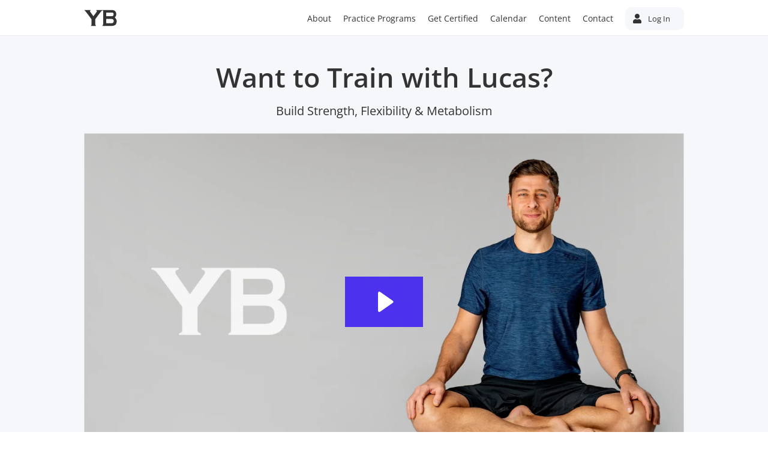

--- FILE ---
content_type: text/html; charset=utf-8
request_url: https://www.google.com/recaptcha/api2/anchor?ar=1&k=6LeX3pUUAAAAAIrriJYZCRBEzTdbozXmfRFRd7h3&co=aHR0cHM6Ly93d3cueW9nYWJvZHkuY29tOjQ0Mw..&hl=en&v=PoyoqOPhxBO7pBk68S4YbpHZ&size=invisible&anchor-ms=20000&execute-ms=30000&cb=iqlmi2sh79om
body_size: 48540
content:
<!DOCTYPE HTML><html dir="ltr" lang="en"><head><meta http-equiv="Content-Type" content="text/html; charset=UTF-8">
<meta http-equiv="X-UA-Compatible" content="IE=edge">
<title>reCAPTCHA</title>
<style type="text/css">
/* cyrillic-ext */
@font-face {
  font-family: 'Roboto';
  font-style: normal;
  font-weight: 400;
  font-stretch: 100%;
  src: url(//fonts.gstatic.com/s/roboto/v48/KFO7CnqEu92Fr1ME7kSn66aGLdTylUAMa3GUBHMdazTgWw.woff2) format('woff2');
  unicode-range: U+0460-052F, U+1C80-1C8A, U+20B4, U+2DE0-2DFF, U+A640-A69F, U+FE2E-FE2F;
}
/* cyrillic */
@font-face {
  font-family: 'Roboto';
  font-style: normal;
  font-weight: 400;
  font-stretch: 100%;
  src: url(//fonts.gstatic.com/s/roboto/v48/KFO7CnqEu92Fr1ME7kSn66aGLdTylUAMa3iUBHMdazTgWw.woff2) format('woff2');
  unicode-range: U+0301, U+0400-045F, U+0490-0491, U+04B0-04B1, U+2116;
}
/* greek-ext */
@font-face {
  font-family: 'Roboto';
  font-style: normal;
  font-weight: 400;
  font-stretch: 100%;
  src: url(//fonts.gstatic.com/s/roboto/v48/KFO7CnqEu92Fr1ME7kSn66aGLdTylUAMa3CUBHMdazTgWw.woff2) format('woff2');
  unicode-range: U+1F00-1FFF;
}
/* greek */
@font-face {
  font-family: 'Roboto';
  font-style: normal;
  font-weight: 400;
  font-stretch: 100%;
  src: url(//fonts.gstatic.com/s/roboto/v48/KFO7CnqEu92Fr1ME7kSn66aGLdTylUAMa3-UBHMdazTgWw.woff2) format('woff2');
  unicode-range: U+0370-0377, U+037A-037F, U+0384-038A, U+038C, U+038E-03A1, U+03A3-03FF;
}
/* math */
@font-face {
  font-family: 'Roboto';
  font-style: normal;
  font-weight: 400;
  font-stretch: 100%;
  src: url(//fonts.gstatic.com/s/roboto/v48/KFO7CnqEu92Fr1ME7kSn66aGLdTylUAMawCUBHMdazTgWw.woff2) format('woff2');
  unicode-range: U+0302-0303, U+0305, U+0307-0308, U+0310, U+0312, U+0315, U+031A, U+0326-0327, U+032C, U+032F-0330, U+0332-0333, U+0338, U+033A, U+0346, U+034D, U+0391-03A1, U+03A3-03A9, U+03B1-03C9, U+03D1, U+03D5-03D6, U+03F0-03F1, U+03F4-03F5, U+2016-2017, U+2034-2038, U+203C, U+2040, U+2043, U+2047, U+2050, U+2057, U+205F, U+2070-2071, U+2074-208E, U+2090-209C, U+20D0-20DC, U+20E1, U+20E5-20EF, U+2100-2112, U+2114-2115, U+2117-2121, U+2123-214F, U+2190, U+2192, U+2194-21AE, U+21B0-21E5, U+21F1-21F2, U+21F4-2211, U+2213-2214, U+2216-22FF, U+2308-230B, U+2310, U+2319, U+231C-2321, U+2336-237A, U+237C, U+2395, U+239B-23B7, U+23D0, U+23DC-23E1, U+2474-2475, U+25AF, U+25B3, U+25B7, U+25BD, U+25C1, U+25CA, U+25CC, U+25FB, U+266D-266F, U+27C0-27FF, U+2900-2AFF, U+2B0E-2B11, U+2B30-2B4C, U+2BFE, U+3030, U+FF5B, U+FF5D, U+1D400-1D7FF, U+1EE00-1EEFF;
}
/* symbols */
@font-face {
  font-family: 'Roboto';
  font-style: normal;
  font-weight: 400;
  font-stretch: 100%;
  src: url(//fonts.gstatic.com/s/roboto/v48/KFO7CnqEu92Fr1ME7kSn66aGLdTylUAMaxKUBHMdazTgWw.woff2) format('woff2');
  unicode-range: U+0001-000C, U+000E-001F, U+007F-009F, U+20DD-20E0, U+20E2-20E4, U+2150-218F, U+2190, U+2192, U+2194-2199, U+21AF, U+21E6-21F0, U+21F3, U+2218-2219, U+2299, U+22C4-22C6, U+2300-243F, U+2440-244A, U+2460-24FF, U+25A0-27BF, U+2800-28FF, U+2921-2922, U+2981, U+29BF, U+29EB, U+2B00-2BFF, U+4DC0-4DFF, U+FFF9-FFFB, U+10140-1018E, U+10190-1019C, U+101A0, U+101D0-101FD, U+102E0-102FB, U+10E60-10E7E, U+1D2C0-1D2D3, U+1D2E0-1D37F, U+1F000-1F0FF, U+1F100-1F1AD, U+1F1E6-1F1FF, U+1F30D-1F30F, U+1F315, U+1F31C, U+1F31E, U+1F320-1F32C, U+1F336, U+1F378, U+1F37D, U+1F382, U+1F393-1F39F, U+1F3A7-1F3A8, U+1F3AC-1F3AF, U+1F3C2, U+1F3C4-1F3C6, U+1F3CA-1F3CE, U+1F3D4-1F3E0, U+1F3ED, U+1F3F1-1F3F3, U+1F3F5-1F3F7, U+1F408, U+1F415, U+1F41F, U+1F426, U+1F43F, U+1F441-1F442, U+1F444, U+1F446-1F449, U+1F44C-1F44E, U+1F453, U+1F46A, U+1F47D, U+1F4A3, U+1F4B0, U+1F4B3, U+1F4B9, U+1F4BB, U+1F4BF, U+1F4C8-1F4CB, U+1F4D6, U+1F4DA, U+1F4DF, U+1F4E3-1F4E6, U+1F4EA-1F4ED, U+1F4F7, U+1F4F9-1F4FB, U+1F4FD-1F4FE, U+1F503, U+1F507-1F50B, U+1F50D, U+1F512-1F513, U+1F53E-1F54A, U+1F54F-1F5FA, U+1F610, U+1F650-1F67F, U+1F687, U+1F68D, U+1F691, U+1F694, U+1F698, U+1F6AD, U+1F6B2, U+1F6B9-1F6BA, U+1F6BC, U+1F6C6-1F6CF, U+1F6D3-1F6D7, U+1F6E0-1F6EA, U+1F6F0-1F6F3, U+1F6F7-1F6FC, U+1F700-1F7FF, U+1F800-1F80B, U+1F810-1F847, U+1F850-1F859, U+1F860-1F887, U+1F890-1F8AD, U+1F8B0-1F8BB, U+1F8C0-1F8C1, U+1F900-1F90B, U+1F93B, U+1F946, U+1F984, U+1F996, U+1F9E9, U+1FA00-1FA6F, U+1FA70-1FA7C, U+1FA80-1FA89, U+1FA8F-1FAC6, U+1FACE-1FADC, U+1FADF-1FAE9, U+1FAF0-1FAF8, U+1FB00-1FBFF;
}
/* vietnamese */
@font-face {
  font-family: 'Roboto';
  font-style: normal;
  font-weight: 400;
  font-stretch: 100%;
  src: url(//fonts.gstatic.com/s/roboto/v48/KFO7CnqEu92Fr1ME7kSn66aGLdTylUAMa3OUBHMdazTgWw.woff2) format('woff2');
  unicode-range: U+0102-0103, U+0110-0111, U+0128-0129, U+0168-0169, U+01A0-01A1, U+01AF-01B0, U+0300-0301, U+0303-0304, U+0308-0309, U+0323, U+0329, U+1EA0-1EF9, U+20AB;
}
/* latin-ext */
@font-face {
  font-family: 'Roboto';
  font-style: normal;
  font-weight: 400;
  font-stretch: 100%;
  src: url(//fonts.gstatic.com/s/roboto/v48/KFO7CnqEu92Fr1ME7kSn66aGLdTylUAMa3KUBHMdazTgWw.woff2) format('woff2');
  unicode-range: U+0100-02BA, U+02BD-02C5, U+02C7-02CC, U+02CE-02D7, U+02DD-02FF, U+0304, U+0308, U+0329, U+1D00-1DBF, U+1E00-1E9F, U+1EF2-1EFF, U+2020, U+20A0-20AB, U+20AD-20C0, U+2113, U+2C60-2C7F, U+A720-A7FF;
}
/* latin */
@font-face {
  font-family: 'Roboto';
  font-style: normal;
  font-weight: 400;
  font-stretch: 100%;
  src: url(//fonts.gstatic.com/s/roboto/v48/KFO7CnqEu92Fr1ME7kSn66aGLdTylUAMa3yUBHMdazQ.woff2) format('woff2');
  unicode-range: U+0000-00FF, U+0131, U+0152-0153, U+02BB-02BC, U+02C6, U+02DA, U+02DC, U+0304, U+0308, U+0329, U+2000-206F, U+20AC, U+2122, U+2191, U+2193, U+2212, U+2215, U+FEFF, U+FFFD;
}
/* cyrillic-ext */
@font-face {
  font-family: 'Roboto';
  font-style: normal;
  font-weight: 500;
  font-stretch: 100%;
  src: url(//fonts.gstatic.com/s/roboto/v48/KFO7CnqEu92Fr1ME7kSn66aGLdTylUAMa3GUBHMdazTgWw.woff2) format('woff2');
  unicode-range: U+0460-052F, U+1C80-1C8A, U+20B4, U+2DE0-2DFF, U+A640-A69F, U+FE2E-FE2F;
}
/* cyrillic */
@font-face {
  font-family: 'Roboto';
  font-style: normal;
  font-weight: 500;
  font-stretch: 100%;
  src: url(//fonts.gstatic.com/s/roboto/v48/KFO7CnqEu92Fr1ME7kSn66aGLdTylUAMa3iUBHMdazTgWw.woff2) format('woff2');
  unicode-range: U+0301, U+0400-045F, U+0490-0491, U+04B0-04B1, U+2116;
}
/* greek-ext */
@font-face {
  font-family: 'Roboto';
  font-style: normal;
  font-weight: 500;
  font-stretch: 100%;
  src: url(//fonts.gstatic.com/s/roboto/v48/KFO7CnqEu92Fr1ME7kSn66aGLdTylUAMa3CUBHMdazTgWw.woff2) format('woff2');
  unicode-range: U+1F00-1FFF;
}
/* greek */
@font-face {
  font-family: 'Roboto';
  font-style: normal;
  font-weight: 500;
  font-stretch: 100%;
  src: url(//fonts.gstatic.com/s/roboto/v48/KFO7CnqEu92Fr1ME7kSn66aGLdTylUAMa3-UBHMdazTgWw.woff2) format('woff2');
  unicode-range: U+0370-0377, U+037A-037F, U+0384-038A, U+038C, U+038E-03A1, U+03A3-03FF;
}
/* math */
@font-face {
  font-family: 'Roboto';
  font-style: normal;
  font-weight: 500;
  font-stretch: 100%;
  src: url(//fonts.gstatic.com/s/roboto/v48/KFO7CnqEu92Fr1ME7kSn66aGLdTylUAMawCUBHMdazTgWw.woff2) format('woff2');
  unicode-range: U+0302-0303, U+0305, U+0307-0308, U+0310, U+0312, U+0315, U+031A, U+0326-0327, U+032C, U+032F-0330, U+0332-0333, U+0338, U+033A, U+0346, U+034D, U+0391-03A1, U+03A3-03A9, U+03B1-03C9, U+03D1, U+03D5-03D6, U+03F0-03F1, U+03F4-03F5, U+2016-2017, U+2034-2038, U+203C, U+2040, U+2043, U+2047, U+2050, U+2057, U+205F, U+2070-2071, U+2074-208E, U+2090-209C, U+20D0-20DC, U+20E1, U+20E5-20EF, U+2100-2112, U+2114-2115, U+2117-2121, U+2123-214F, U+2190, U+2192, U+2194-21AE, U+21B0-21E5, U+21F1-21F2, U+21F4-2211, U+2213-2214, U+2216-22FF, U+2308-230B, U+2310, U+2319, U+231C-2321, U+2336-237A, U+237C, U+2395, U+239B-23B7, U+23D0, U+23DC-23E1, U+2474-2475, U+25AF, U+25B3, U+25B7, U+25BD, U+25C1, U+25CA, U+25CC, U+25FB, U+266D-266F, U+27C0-27FF, U+2900-2AFF, U+2B0E-2B11, U+2B30-2B4C, U+2BFE, U+3030, U+FF5B, U+FF5D, U+1D400-1D7FF, U+1EE00-1EEFF;
}
/* symbols */
@font-face {
  font-family: 'Roboto';
  font-style: normal;
  font-weight: 500;
  font-stretch: 100%;
  src: url(//fonts.gstatic.com/s/roboto/v48/KFO7CnqEu92Fr1ME7kSn66aGLdTylUAMaxKUBHMdazTgWw.woff2) format('woff2');
  unicode-range: U+0001-000C, U+000E-001F, U+007F-009F, U+20DD-20E0, U+20E2-20E4, U+2150-218F, U+2190, U+2192, U+2194-2199, U+21AF, U+21E6-21F0, U+21F3, U+2218-2219, U+2299, U+22C4-22C6, U+2300-243F, U+2440-244A, U+2460-24FF, U+25A0-27BF, U+2800-28FF, U+2921-2922, U+2981, U+29BF, U+29EB, U+2B00-2BFF, U+4DC0-4DFF, U+FFF9-FFFB, U+10140-1018E, U+10190-1019C, U+101A0, U+101D0-101FD, U+102E0-102FB, U+10E60-10E7E, U+1D2C0-1D2D3, U+1D2E0-1D37F, U+1F000-1F0FF, U+1F100-1F1AD, U+1F1E6-1F1FF, U+1F30D-1F30F, U+1F315, U+1F31C, U+1F31E, U+1F320-1F32C, U+1F336, U+1F378, U+1F37D, U+1F382, U+1F393-1F39F, U+1F3A7-1F3A8, U+1F3AC-1F3AF, U+1F3C2, U+1F3C4-1F3C6, U+1F3CA-1F3CE, U+1F3D4-1F3E0, U+1F3ED, U+1F3F1-1F3F3, U+1F3F5-1F3F7, U+1F408, U+1F415, U+1F41F, U+1F426, U+1F43F, U+1F441-1F442, U+1F444, U+1F446-1F449, U+1F44C-1F44E, U+1F453, U+1F46A, U+1F47D, U+1F4A3, U+1F4B0, U+1F4B3, U+1F4B9, U+1F4BB, U+1F4BF, U+1F4C8-1F4CB, U+1F4D6, U+1F4DA, U+1F4DF, U+1F4E3-1F4E6, U+1F4EA-1F4ED, U+1F4F7, U+1F4F9-1F4FB, U+1F4FD-1F4FE, U+1F503, U+1F507-1F50B, U+1F50D, U+1F512-1F513, U+1F53E-1F54A, U+1F54F-1F5FA, U+1F610, U+1F650-1F67F, U+1F687, U+1F68D, U+1F691, U+1F694, U+1F698, U+1F6AD, U+1F6B2, U+1F6B9-1F6BA, U+1F6BC, U+1F6C6-1F6CF, U+1F6D3-1F6D7, U+1F6E0-1F6EA, U+1F6F0-1F6F3, U+1F6F7-1F6FC, U+1F700-1F7FF, U+1F800-1F80B, U+1F810-1F847, U+1F850-1F859, U+1F860-1F887, U+1F890-1F8AD, U+1F8B0-1F8BB, U+1F8C0-1F8C1, U+1F900-1F90B, U+1F93B, U+1F946, U+1F984, U+1F996, U+1F9E9, U+1FA00-1FA6F, U+1FA70-1FA7C, U+1FA80-1FA89, U+1FA8F-1FAC6, U+1FACE-1FADC, U+1FADF-1FAE9, U+1FAF0-1FAF8, U+1FB00-1FBFF;
}
/* vietnamese */
@font-face {
  font-family: 'Roboto';
  font-style: normal;
  font-weight: 500;
  font-stretch: 100%;
  src: url(//fonts.gstatic.com/s/roboto/v48/KFO7CnqEu92Fr1ME7kSn66aGLdTylUAMa3OUBHMdazTgWw.woff2) format('woff2');
  unicode-range: U+0102-0103, U+0110-0111, U+0128-0129, U+0168-0169, U+01A0-01A1, U+01AF-01B0, U+0300-0301, U+0303-0304, U+0308-0309, U+0323, U+0329, U+1EA0-1EF9, U+20AB;
}
/* latin-ext */
@font-face {
  font-family: 'Roboto';
  font-style: normal;
  font-weight: 500;
  font-stretch: 100%;
  src: url(//fonts.gstatic.com/s/roboto/v48/KFO7CnqEu92Fr1ME7kSn66aGLdTylUAMa3KUBHMdazTgWw.woff2) format('woff2');
  unicode-range: U+0100-02BA, U+02BD-02C5, U+02C7-02CC, U+02CE-02D7, U+02DD-02FF, U+0304, U+0308, U+0329, U+1D00-1DBF, U+1E00-1E9F, U+1EF2-1EFF, U+2020, U+20A0-20AB, U+20AD-20C0, U+2113, U+2C60-2C7F, U+A720-A7FF;
}
/* latin */
@font-face {
  font-family: 'Roboto';
  font-style: normal;
  font-weight: 500;
  font-stretch: 100%;
  src: url(//fonts.gstatic.com/s/roboto/v48/KFO7CnqEu92Fr1ME7kSn66aGLdTylUAMa3yUBHMdazQ.woff2) format('woff2');
  unicode-range: U+0000-00FF, U+0131, U+0152-0153, U+02BB-02BC, U+02C6, U+02DA, U+02DC, U+0304, U+0308, U+0329, U+2000-206F, U+20AC, U+2122, U+2191, U+2193, U+2212, U+2215, U+FEFF, U+FFFD;
}
/* cyrillic-ext */
@font-face {
  font-family: 'Roboto';
  font-style: normal;
  font-weight: 900;
  font-stretch: 100%;
  src: url(//fonts.gstatic.com/s/roboto/v48/KFO7CnqEu92Fr1ME7kSn66aGLdTylUAMa3GUBHMdazTgWw.woff2) format('woff2');
  unicode-range: U+0460-052F, U+1C80-1C8A, U+20B4, U+2DE0-2DFF, U+A640-A69F, U+FE2E-FE2F;
}
/* cyrillic */
@font-face {
  font-family: 'Roboto';
  font-style: normal;
  font-weight: 900;
  font-stretch: 100%;
  src: url(//fonts.gstatic.com/s/roboto/v48/KFO7CnqEu92Fr1ME7kSn66aGLdTylUAMa3iUBHMdazTgWw.woff2) format('woff2');
  unicode-range: U+0301, U+0400-045F, U+0490-0491, U+04B0-04B1, U+2116;
}
/* greek-ext */
@font-face {
  font-family: 'Roboto';
  font-style: normal;
  font-weight: 900;
  font-stretch: 100%;
  src: url(//fonts.gstatic.com/s/roboto/v48/KFO7CnqEu92Fr1ME7kSn66aGLdTylUAMa3CUBHMdazTgWw.woff2) format('woff2');
  unicode-range: U+1F00-1FFF;
}
/* greek */
@font-face {
  font-family: 'Roboto';
  font-style: normal;
  font-weight: 900;
  font-stretch: 100%;
  src: url(//fonts.gstatic.com/s/roboto/v48/KFO7CnqEu92Fr1ME7kSn66aGLdTylUAMa3-UBHMdazTgWw.woff2) format('woff2');
  unicode-range: U+0370-0377, U+037A-037F, U+0384-038A, U+038C, U+038E-03A1, U+03A3-03FF;
}
/* math */
@font-face {
  font-family: 'Roboto';
  font-style: normal;
  font-weight: 900;
  font-stretch: 100%;
  src: url(//fonts.gstatic.com/s/roboto/v48/KFO7CnqEu92Fr1ME7kSn66aGLdTylUAMawCUBHMdazTgWw.woff2) format('woff2');
  unicode-range: U+0302-0303, U+0305, U+0307-0308, U+0310, U+0312, U+0315, U+031A, U+0326-0327, U+032C, U+032F-0330, U+0332-0333, U+0338, U+033A, U+0346, U+034D, U+0391-03A1, U+03A3-03A9, U+03B1-03C9, U+03D1, U+03D5-03D6, U+03F0-03F1, U+03F4-03F5, U+2016-2017, U+2034-2038, U+203C, U+2040, U+2043, U+2047, U+2050, U+2057, U+205F, U+2070-2071, U+2074-208E, U+2090-209C, U+20D0-20DC, U+20E1, U+20E5-20EF, U+2100-2112, U+2114-2115, U+2117-2121, U+2123-214F, U+2190, U+2192, U+2194-21AE, U+21B0-21E5, U+21F1-21F2, U+21F4-2211, U+2213-2214, U+2216-22FF, U+2308-230B, U+2310, U+2319, U+231C-2321, U+2336-237A, U+237C, U+2395, U+239B-23B7, U+23D0, U+23DC-23E1, U+2474-2475, U+25AF, U+25B3, U+25B7, U+25BD, U+25C1, U+25CA, U+25CC, U+25FB, U+266D-266F, U+27C0-27FF, U+2900-2AFF, U+2B0E-2B11, U+2B30-2B4C, U+2BFE, U+3030, U+FF5B, U+FF5D, U+1D400-1D7FF, U+1EE00-1EEFF;
}
/* symbols */
@font-face {
  font-family: 'Roboto';
  font-style: normal;
  font-weight: 900;
  font-stretch: 100%;
  src: url(//fonts.gstatic.com/s/roboto/v48/KFO7CnqEu92Fr1ME7kSn66aGLdTylUAMaxKUBHMdazTgWw.woff2) format('woff2');
  unicode-range: U+0001-000C, U+000E-001F, U+007F-009F, U+20DD-20E0, U+20E2-20E4, U+2150-218F, U+2190, U+2192, U+2194-2199, U+21AF, U+21E6-21F0, U+21F3, U+2218-2219, U+2299, U+22C4-22C6, U+2300-243F, U+2440-244A, U+2460-24FF, U+25A0-27BF, U+2800-28FF, U+2921-2922, U+2981, U+29BF, U+29EB, U+2B00-2BFF, U+4DC0-4DFF, U+FFF9-FFFB, U+10140-1018E, U+10190-1019C, U+101A0, U+101D0-101FD, U+102E0-102FB, U+10E60-10E7E, U+1D2C0-1D2D3, U+1D2E0-1D37F, U+1F000-1F0FF, U+1F100-1F1AD, U+1F1E6-1F1FF, U+1F30D-1F30F, U+1F315, U+1F31C, U+1F31E, U+1F320-1F32C, U+1F336, U+1F378, U+1F37D, U+1F382, U+1F393-1F39F, U+1F3A7-1F3A8, U+1F3AC-1F3AF, U+1F3C2, U+1F3C4-1F3C6, U+1F3CA-1F3CE, U+1F3D4-1F3E0, U+1F3ED, U+1F3F1-1F3F3, U+1F3F5-1F3F7, U+1F408, U+1F415, U+1F41F, U+1F426, U+1F43F, U+1F441-1F442, U+1F444, U+1F446-1F449, U+1F44C-1F44E, U+1F453, U+1F46A, U+1F47D, U+1F4A3, U+1F4B0, U+1F4B3, U+1F4B9, U+1F4BB, U+1F4BF, U+1F4C8-1F4CB, U+1F4D6, U+1F4DA, U+1F4DF, U+1F4E3-1F4E6, U+1F4EA-1F4ED, U+1F4F7, U+1F4F9-1F4FB, U+1F4FD-1F4FE, U+1F503, U+1F507-1F50B, U+1F50D, U+1F512-1F513, U+1F53E-1F54A, U+1F54F-1F5FA, U+1F610, U+1F650-1F67F, U+1F687, U+1F68D, U+1F691, U+1F694, U+1F698, U+1F6AD, U+1F6B2, U+1F6B9-1F6BA, U+1F6BC, U+1F6C6-1F6CF, U+1F6D3-1F6D7, U+1F6E0-1F6EA, U+1F6F0-1F6F3, U+1F6F7-1F6FC, U+1F700-1F7FF, U+1F800-1F80B, U+1F810-1F847, U+1F850-1F859, U+1F860-1F887, U+1F890-1F8AD, U+1F8B0-1F8BB, U+1F8C0-1F8C1, U+1F900-1F90B, U+1F93B, U+1F946, U+1F984, U+1F996, U+1F9E9, U+1FA00-1FA6F, U+1FA70-1FA7C, U+1FA80-1FA89, U+1FA8F-1FAC6, U+1FACE-1FADC, U+1FADF-1FAE9, U+1FAF0-1FAF8, U+1FB00-1FBFF;
}
/* vietnamese */
@font-face {
  font-family: 'Roboto';
  font-style: normal;
  font-weight: 900;
  font-stretch: 100%;
  src: url(//fonts.gstatic.com/s/roboto/v48/KFO7CnqEu92Fr1ME7kSn66aGLdTylUAMa3OUBHMdazTgWw.woff2) format('woff2');
  unicode-range: U+0102-0103, U+0110-0111, U+0128-0129, U+0168-0169, U+01A0-01A1, U+01AF-01B0, U+0300-0301, U+0303-0304, U+0308-0309, U+0323, U+0329, U+1EA0-1EF9, U+20AB;
}
/* latin-ext */
@font-face {
  font-family: 'Roboto';
  font-style: normal;
  font-weight: 900;
  font-stretch: 100%;
  src: url(//fonts.gstatic.com/s/roboto/v48/KFO7CnqEu92Fr1ME7kSn66aGLdTylUAMa3KUBHMdazTgWw.woff2) format('woff2');
  unicode-range: U+0100-02BA, U+02BD-02C5, U+02C7-02CC, U+02CE-02D7, U+02DD-02FF, U+0304, U+0308, U+0329, U+1D00-1DBF, U+1E00-1E9F, U+1EF2-1EFF, U+2020, U+20A0-20AB, U+20AD-20C0, U+2113, U+2C60-2C7F, U+A720-A7FF;
}
/* latin */
@font-face {
  font-family: 'Roboto';
  font-style: normal;
  font-weight: 900;
  font-stretch: 100%;
  src: url(//fonts.gstatic.com/s/roboto/v48/KFO7CnqEu92Fr1ME7kSn66aGLdTylUAMa3yUBHMdazQ.woff2) format('woff2');
  unicode-range: U+0000-00FF, U+0131, U+0152-0153, U+02BB-02BC, U+02C6, U+02DA, U+02DC, U+0304, U+0308, U+0329, U+2000-206F, U+20AC, U+2122, U+2191, U+2193, U+2212, U+2215, U+FEFF, U+FFFD;
}

</style>
<link rel="stylesheet" type="text/css" href="https://www.gstatic.com/recaptcha/releases/PoyoqOPhxBO7pBk68S4YbpHZ/styles__ltr.css">
<script nonce="ghXtxliaAmA8YFtvGbav6g" type="text/javascript">window['__recaptcha_api'] = 'https://www.google.com/recaptcha/api2/';</script>
<script type="text/javascript" src="https://www.gstatic.com/recaptcha/releases/PoyoqOPhxBO7pBk68S4YbpHZ/recaptcha__en.js" nonce="ghXtxliaAmA8YFtvGbav6g">
      
    </script></head>
<body><div id="rc-anchor-alert" class="rc-anchor-alert"></div>
<input type="hidden" id="recaptcha-token" value="[base64]">
<script type="text/javascript" nonce="ghXtxliaAmA8YFtvGbav6g">
      recaptcha.anchor.Main.init("[\x22ainput\x22,[\x22bgdata\x22,\x22\x22,\[base64]/[base64]/bmV3IFpbdF0obVswXSk6Sz09Mj9uZXcgWlt0XShtWzBdLG1bMV0pOks9PTM/bmV3IFpbdF0obVswXSxtWzFdLG1bMl0pOks9PTQ/[base64]/[base64]/[base64]/[base64]/[base64]/[base64]/[base64]/[base64]/[base64]/[base64]/[base64]/[base64]/[base64]/[base64]\\u003d\\u003d\x22,\[base64]\\u003d\\u003d\x22,\x22wo9aw7kmAXAow4AFUzPCusOmAR1fwoHDlDLDssK8wqXCuMK/wonDr8K+EcKKS8KJwrkeEgdLFAjCj8KZd8OVX8KnFcK+wq/[base64]/CqFHDrkXCncKZTMOMwqh8esKqw6cRZ8O/J8ObQzrDnsOgESDCjwvDv8KBTSPCmD9kwpUEwpLCisOpARzDs8Kzw4Vgw7bCp0nDoDbCu8KeOwMZU8KnYsK8wq3DuMKBZsOqajhjODscwo/Cr3LCjcOZwqfCq8Oxb8KPFwTCmCNnwrLCh8ORwrfDjsKMGyrCkmo3wo7Cp8K/w6docAfCjjIkw5JCwqXDvBd1IMOWeSnDq8KZwqFXawF8UcKNwp43w5HCl8ObwoIpwoHDiREfw7R0OsO1RMO8wrNkw7bDk8KnwobCjGZnHRPDqFhjLsOCw5DDs3stE8OiCcK8wofCu3tWDi/[base64]/GsKqZlUfwpHDp8KuOcKTw7crwqg9wqHDvwPCjFEtbk8sXcOhw5cMP8O7w7LClMKKw406VSdxwpfDpwvCgMKCXlVpB1PCtBLDnR4pQ3how7PDn0FAcMKrRsKvKhfCjcOMw7rDhgfDqMOKPEjDmsKswpx0w64eRStMWBbDssOrG8O/TXldKsOtw7tHwqDDqDLDj3w9wo7CtsOZKsOXH0HDnjF8w7Z2wqzDjMKFUlrCqUZ5FMORwo3DnsOFTcOKw5PCuFnDlCgLX8KFbT99esKqbcK0wq0Fw48jwpXCpsK5w7LCkWYsw4zCpVJ/RMOCwo4mA8KZL14jTcOIw4DDh8OTw4PCp3LClMKfw57DknbDnn7DkTfDkMKyD2XDgxrCuifDiDFZwq54wqtgwpbDhz0+wo3Cl1dXw5nDnxLCoWfClCrDisODw40pwr7DtcKhJDnCiE/DtQVuHX7DicOxwo/DoMOYH8Kpwq4SwrDDvBRyw7LCu39yTMKrw77CrMK4BMKqwrcYwrnDusKxbMKgwrXCjx/Cv8KJOlB4JzN2w6jDshPCpsKhwr5Aw57CrcO6wp/Cj8Kpw70dEhZvwrkgwoRfPh4iS8KkBlfCniREcMOVw748w4J5wq7ClSDClMKYEFHDhcK9wrpVw6Z1DsOAwrTCiU5FPcKkwoR9QFLChjFSw6DDlzPDvsK1X8KsM8OcBcOew5AXwqvCgMOEecO9wo7CtMOselwaw4B/wrvDiMKbfcOBwpNRwq3DhcKiwpAKYHTCj8Kkd8OoJMOGc2BNw6dqL0UNwoLDr8KTwo5fasKNLsOwDsKIwpDDt27Cp2FEw4/CrMOww6jDhxPCtl81w70AfkrCggFWQMOow7hcw5XDqcOUUxRHVsOUN8OHwrzDpcKTw7rChcOdLw/[base64]/[base64]/[base64]/M8KkZwLCssOjw7XDrB17IMOCw6NhwpfDnzA/w7HDncKJw6TDgcKFw4M1woHCtMOkwp1gKgdVSGUkbBTCjxdSEkkCcSQiwpUfw6N8UMOnw4IJOhjDmMOSEcOjwq8Dw5hSw5fChcKEODIJCBfDnk4lw53CjiQLwoDChsKVFcOtdwbDicKJf3nDsDUuc2jClcKAwq07O8OFwqM1wr50wo9Zwp/DhsKpTMKJwqQFw6Z3X8ONPsOfw7zDuMKjU1hIw6fDmX5gLGVHYcKIQT5zwrXDglnDgQR7EMOSY8K4ZCjClkjDpsOCw43ChMK/w78uP1vCuRdlwrhvVhdXFMKJZUdfCVXCtwVkSVZwZVZYcEIqMD/DtTEXdcKGw6FYw4jCocOqKcKjwqNAw5ZgQCXCssOTwqJqIyPChjdRwqPDp8KmDcO2w5MoDMKNwrHCo8Oqw4fDgmTCqcKnw7tKcj/DmcKTdsKwQcK+RSVOPDkTPmnDucK5w4vDuyDDusKKw6ReY8Okw4x2TsKmDcOAKMOCfVnCpzrCtMKpImLDhcKLMFs3WMKINxFZYcKoHAnDjMKcw6U7worCgMKVwqsSwrN/wpTDqF3CkEPCrMKAY8K0AzvDlcKaK2fDq8K3JMO/wrUmw6FeKmYlwrh/[base64]/w5hZw6s4w6rDvhdGw4Urw5Y2wqo9wo7CkMK/[base64]/wpXDqMKFbQFsw4PCl0osw4vCiQTDssKQwoBJFsKPwqZjcMOsKkrDkDJNwoJrw7UPwqfCkzrDicKWfFTDnC3DogjDnm3CpG1cwrAVZFDCh0DCtU8BBMKnw4XDnMKPBS/[base64]/Dmm12dMOsDwDCjSnDqxLDrMOywqIWwr/ClMOMbX7DtRF7wqFxDsKBTlDDpSB7dlDDksO3RQkFw7pww5FewqMDwqVxRsK1TsO8wp0/wpp7VsKcTMOiw6oww5HDvGdTwqR9wpDDiMOgw7DCiE5cw4/CusOAfcKcw6PCrMOEw6YnaDwKGsOJYsOaLDUhwqE0L8KzwoPDnx9pBy7Cv8KEw7VmOMKUZUDDp8K+F0VSwpRYw4bDpmbCo3trJDDCp8KucsKEwrFCRBdhFyoWesKmw41ROcO/I8KhbQRow4jDscKUwq4DOmTCiRDCpsKgaD58HcOqFxvDn0rCs2NWdj4zw6vCiMKmwo7CrSPDg8OrwqoKJMK5w7/CukTCm8K3TcKUw5oEPsK/wrbDsXrDpxvCmsKewpvCrTbDpsK4bcOmw4nCuTIuR8Kowoh6ScOCXxRcb8Kpw6gFwptAw7/Ds1UKw5zDvmVCcz0FccOyJgg2LnbDhUFMaRl9OgksemfCgTHDsRbDmDHCq8OgBBnDjCXDgHJAw6/[base64]/Cimogw5dww6J9X8OWwpjDhcOsLMKwwrrCgTnCrMKiwrPCqMKUdXjCg8Oow4Yiw7Rtw50LwoUVw5LDlXfCoMOZw5nDo8Kwwp3DmcOHw400wq/DkivCi3g+wovCtjbCksOVLDltbBrDsGXCrC8SK3cew6rCucKMwqXCqcKYIMOeCiUKw5tfw74Xw7TDlcKsw5lOC8OTZVU3E8OEw7A9w548ZQlUw6ABSsO/w54fwpjClsKjw7ATwqjDt8OjQMOQDMOrZ8KEw6XClMOewpQ6NBkDUBEqVsKawp3CpsKIwo/[base64]/ChMKAw7Aaw5g+L8OPw4XDuRYyw6TDi23DkX50Pl5ow5AOGsO+CcOjw55ew4I4BMOiw6nCkm/DmyjCtsO2w53CnsO0cQfCkQHCqSFSwqoGw51zags4w7PDosKCJi5HfcOmw6J6EGZiwrQEAxHCn0ZWVsO3woopwrV3DMOOWcKbWD8Zw7bCmVxcFQRmRMOaw61AVMK3w5HDowEKwq/[base64]/CgGjDmsKHw6RiemFEwrrDjwDDq0RIRVYOY8O/w4l6UxFsJMOhw6nDgcO5XsKrw7xmNBsfS8Odw743FMKVw6fDl8OYPMORcx1uw7HClX7DlMOofyDCgsOJC2Q/[base64]/Do10Bw7PDlsO4w7EqwqbCuFNRwpE0I8OnwrzDkcK5Ch3Cv8OMwqt/Y8OfWcOiwoXDq1TDgmIewpXDk2RUw7hhGcKkwqAfM8KeWcOcR2tMw5ksZ8KRUcKPF8KEfsKFWsKnfBFjwqhNwqTCssOGwq/CmsOjBcOebcO8TsKdw6bDiA0tC8OsPcKZE8KJwowew6/[base64]/DkcOWIMOzH8Kmw6ddY20vwrltwrgeSQ7Dp3PCqQzDmBPDtHPCk8KXOcOnw5kKwp/Dk1zDpcKWwql/[base64]/wrF+w7UXwp3CvsKowrjDqsK9wrDDlsOKwrPCukBsIQPCi8OKYMKPI0VLwqh4w7vCvMK/[base64]/DomLDv29mw7fCvsO0dsOEXcKRSUPDr8Oac8OJwqLCrB/ChC5YwpLCusKPw6PCuUbDmyHDtsOgEsOYMV1ec8K7w5HDnsKCwrUcw4fDrcOeVsOGwrRMwpoYbQ/[base64]/DkTPDuhQDGTMuwq7DlMK5CcKGwo/CncKPMg0HcQJVI8O/[base64]/DukrCv8OmbcKMEcOWCxjDqcK3wph/[base64]/CsK7fkxvTxZqGw/Dnlcjwr8mw6XDoVdWSMKxw4vDlcOpGcKqw7ByC1MnKcO7wo3CuBrDuTzCqMOxfFFhwpoUw4gtRMOvVjDCu8KNw5XDhAPCkXxWw7HDk3/DpyzCvBtvwrPCrMOEwrsJwqoSXcK7a1TCrcKEQ8OpwoPCtko7woHDhMOCLWwYB8OcFHlOVcObS0rDlcK9w7/[base64]/DMK1FcKHw4PDt8KkKgJ6wpTCqsOjZEwoM8ObAAvCpmoqwqJSQ3NgdMOjSmDDlk/Cv8OYE8O9cTfCjEAMYsKvOMKsw5XCtkRFZsONw5jCicKGw7zDnQVJwqF4F8Omwo0BImvCoAt9JTFdw74Vw5cTe8O5bBxXbMKwUUHDj1EYWcO/[base64]/[base64]/DoMO5MH7DjkFVwqfDnsKcwo9MBsOebhzCvcKlXyrCnmRxf8OGDsKEwqrDt8OFYsOQIMO1UGJswqXDjsOKwrjDtMKAOh/[base64]/CnlDDtsOlLkc7wotTw4kgZMOpwqx7SALCszJhwqpcY8OaJlHCgy7Dt2rCl1oZMsOrNMOQasOrLsKHScOhw7RQP3FqZmHCg8OQOzLDosOGwoTDm0zDnsK5w4NiVCvDlELCg0tGwqMsVcKKY8OIw6JBVRFCacOqwqcjKsKSUkDCnCvDiEY/CzJjfcKcwogkSsK1wpBhwo5Bw6rCg2hxwo5xWUPDocOrNMO+LwTDsjdIW3jDvVzDm8OkVcOmbGUOcyjDosOPwqfCshHDgjpsw7nCuS/[base64]/DrBhpPsKRLAfCjy7DjGPChG/DhlkMwoEmMcOjw7/DvMK0wqloZ1bCnkpKE3vDicKkW8K8dhJQw49XRMOsZMKQwrbCrsOOVRTDksKYw5DCrhNvwrnCqcOLE8OFDcOqNRbCkcOZW8O1Sgwnw4Uewq7Cr8O4Z8OiZsOAwozDvgHDmEoEw4XDtCDDmRt6wrzCpAYgw4J0bz5Aw7Q/[base64]/UDAgwrbDnUN1OMKqwq/DmcKYc8K8KcOdwoTCvXsAGWvDqRPDrsKXwpbCjl/DlsOhLSDCtMKqwo4nf13Dl2nDtS3DkizCrQ0sw7XCl05cbAE3Y8KdbEc0dyfCrMKMbSkYEcORDcOTwqQDwrViVsKBYlQ6wrbCg8KCMBLDrsKtL8K3w44KwpYaRQ5gwqLCjxPDuDtqw4tdw6oNO8O/woBTeyjCg8KqW1MqwobDucKFw4/DrcO9wqrDqWbCgBLCvknDpGrDlsKvamPDsVAuIsOpw7xRw7jCjl3DrMO3JGDCqmrDj8OJd8ONEsK+woXCqHohw4Qwwo4CLsKPwpFZwpLDtGjCgsKbSHXCuil5ZcO2MHvDmCISM29gT8KYwp/CocK2w51fIHfCmsKpTGVLw7IuSVvDhC3CqMKAHcKIUsK2H8Klw43CtFfDvH/CuMOTw6Nfw6YnPMKtwoLDtQfDpFPDkW3DiXfCkSTCskzDtwkPfgTDoS4uMx9sP8K0fybDlMOWwpHDjsK3wrJtwoMdw57DrX/ChkBTQMKOIxkYcwPChMOTWgLDvsO5wr7DrDx3K0bCtsKZwrhQe8OBw4JawqECOsKxNBIYF8Ofw5NLRHJIw6gtZ8OXwrQHwoNXJsOeT0nDvMOpw6Y/[base64]/w4LDjSjDgMOqw6tYaMOHTEfCssOocX90wr7CtnDCn8KaI8KrYV0oGTrDicOHw53ChlXCuD/Dp8OJwrYAM8Onwr/CuyPCtioVwoNMD8K3wqbCvsKrw47Cq8OuYgnDs8OZGyPCjiFQA8O/w7wqMnJuIDoIw5lKw7gHV349wrbDi8O5bC3CgyYGasOUa1jDucKwX8OCwr4BM1fDkcOIUnzCusKIBWgnV8KfDsKONMKRw4zCgMOhwox1OsOgGsOMwoItG03DvcKuWnDCjBRjwpYxw6BEOWbCo1B/wrxXQEDCh3/Ci8KZwogRw6ZnJ8K0CsKPScOma8OCw6/CtcOvw4LCnTsyw7EbBQZOag8YJ8KQfMKGNcK0YcOVYlofwrgQwoTCucKEAsOBUcOlwoYUFsO+w7Yow7vCqcKZwptQw7dOwo3DpTtidz3DrsKJYMK6wpDCo8KaDcKFZsOSfm3Dh8KOw5jDlD9BwojDlsKTNMO9w5YxJcORw5/Co357MVw0w6oDEHjDm0s/w4zChsKNw4Mkw57CisOmwq/CmsKkVnDDk2HCtRHDp8KDwqEfWcKUQcK9wpBnOxTCl2fCkiBowoFYIRTCsMKIw7/DqzcDCH5Dwodjwo5UwolCEDLDvkrDlQNswqRQw7o4w4NTw73DhkzChcKLwpPDv8KPdgYww7/Cgg7CscKlw7nCrR/[base64]/ClMOvQcK8e1rCoS/CoMOnwqwKwr/CnSjDuGpow57DoX3CnRLDq8Ola8K7wqLDtlgQAE/DinofGMOoRcOKSXsRDX7DpV4dbAXCsRIIw4FawqPCgsO1b8OPwr7ChMO4wpXCpmFzIcKrAkvCmAcbw77Cq8K9SycEfMKkwoEzw7MjLgTDqMKIe8KNY0HCp07DnsKaw4pKN248U1Ayw5JfwqgqwpjDr8KBw4/[base64]/[base64]/Ct18SworDvhxUw7zCuXY5Bg3Dqz3Du8KtwqYkw6rCmsK6w6LDrMKSwrBhGgBKfcOQOCcXw5/CmMObLsOsJcOJR8KQw6zCvQoMI8OkdcOHwqtmwprDrD7DtgrDocKhw5zCjGJfPcKWT0p2fi/CicODwrFWw5TCmsOzK1bCqhAGOMOJw6Njw6UowqNjwo3DpMOHWVXDocKFwrPCsFbClMO5ScOwwqsww7nDon7CscKVNcKCHlVDMsKfwojDmH5dQMKnVcKVwqllGcOnJBBiDcOwJsOQw6LDnDlENEsRw6zDhMK9aAHDssKLw6HDlj/CvHrCkTPCtyMXwqrCtcKNw5LDnCgQAjdfwopVYcKNwrZTwrDDuCrDvQbDo1MZaSfCuMK3w4XDvsOocRPDmnLDhSXDpC7DjsKLQMK7VsOswqZIT8Ksw7V5N8KVwoUxO8O5w4IzIlJzYm/DqMO/FjzChSfDrkjDvQLDo2heKcKLbAkdw5jDr8Klw49uwoRBEMOlfQLDuS7CksKpw5BwTwLCisKdw68jU8KCwqzDhsK9M8ODw5TCrBZqw4rDilxdfMO6wpHDhsOlP8KUJMOQw4YfYMKAw55ZJMOTwrPDlyDChMKBM2vCscKOWsOiG8OEw5TDscOVQ3/DlsOpwpbDtMOFbsKFw7bDkMKGw5Fpw44yDRNFw45GUkA7ZT7Dpl3CnMOuEMK/bcKFwogzDMK6ScKYw7tVwrjCksKFwq3DqTrDqMO8C8KXYjdOURHDosOSBMOvwr7Dn8KSw4wrw6vCph1nHWbConUXQQNUZWocw74aCMO1woxgPg/[base64]/w6LDoMOsS8OywoLCo8O6MygMw7dCwrsyUMO1IsKWAmUUAMKCclc0woIoNsK5w6rCq34uUcKmRMOBBMKKw5Ilw5shwqHDrMKpw7rCtQYISEXDoMK1w6MGw7ApSS/DlA7CsMORIS7DnsKzwpzCiMK5w6nDizAPRWoTw6tGwrPDlMKrwr0KFMKewq/DgQRuw57ClF3DsCDDkMKlwogewrYiPkt3wrdLN8KQwphwV3vCtyTCtWp+w4lSwol5JG/[base64]/[base64]/CscKiwrUhwpEsWMOzXA1jwp/DhR3Ck3LDn1vDmHbDuMOcDFlrw7QPw7nCjEbCj8Ktw7lRwolJe8K8wqPDnsKUw7TCpxY2w5jDocOzHFsrwrrCsDxyR0tsw6vCmkwWNXPCliTChFDCjcO7w7TDrmPDrlvDvsKXKlt+woPDosKdwq3DssORMsKzwoQbby3DuxE6w5/Dr3tqc8K7T8KcfDvDpsOmDMOdD8KUwrpjw77Ch3PClMKRf8K4a8OHwqIEKMK7w7VZwovCnMOPTVA1asKFw5dlAcKaSmbDgcObwplLf8OzwpfCjDjChiw4wqcAw7FjMcKoKsKRHSnDq1tuUcKPwpfDt8KxwrDDvsOAw7fCmi7CskrCq8KUwpDCncKrw5/CngjDm8K3M8KvVGLDjcKwwrXDocOPw4DCgcOWw68KY8KPwrxATAh0w7MEwoo4IcO4wqDDtkfDqsKbw4bCp8OXFgNDwowEwo/CrcKjwqUqNsK+B0XDpMO3wqXDtsOtwqfCoRjDt1bCksOfw4rDt8OvwoUbwqtHOMKLwpkOwoRRRMOAwrUXXsKOw6VxUsKcwoxgw4w3w63Cnj/CqUnCl2nDqsO4J8KmwpZmwq7DgsOrEcOzCzoFLcKOQgxZKsOgHsK+b8O1PsOiwqDDgVfDtMKww4TCrhzDrglMVAbDlXZQw7A3w7ATwpnDkhnDqxnCo8OKN8Onw7J+wp3DscK8w5XDv09sVcKcFcKJw7HCvsOaBxFvJFvCvEYAwonDslZSw7/CvFDClX9qw7AcIEPCk8Owwrouw4DDlE1BPsObHMONMMK2a1JXNsO2QMOUw7IyXgrDoHXDisKeRX0YOgBVwqIsKcKGw6Fgw4DCiTZMw6/[base64]/Crmkrw5IvwqZkcVvDmQcfwqzDp8O/FMKiw51DJ1NTPQLDusKaHk/CtcOyHVcAwpvCrH9Rw4TDhcOMXMOGw57CtsOXD2pyMMOMwrIqRMOIZkECHMODw6PCrcKcw4DChcKdHsKywrcpGcKywrHClUrDq8OjP1/DixkHwq5/[base64]/[base64]/DusOgGhTCqMOUOmXCsFYYw6bClg/Dr1B7w4VNZ8K+JmtDwr7CjMKnw4LDmMKxw6zDp0ocP8Kkw7fCncKfE2RQw5nDtEJJw4HDlGlQw5nDkMO4N3/[base64]/B8Omw4N1dsKOOsKVaBAxTUh2wpbCtcKlT0xrWsOhwqBTw4oVw6ctFQ1hRTUPL8KPXMOJwrbDssKAwpnCsWnDlcObA8KrI8KSG8Opw6LDoMKWw6DCkR7CliwLO1JidgvDnsOdQcOQccK9PMKDw5AMKE10bEXCvVnCgwlawq7Dsl5GJ8KEwr/DiMOxwoRJw580wp/DkcKQw6LDhcOCMsKTwo7DsMO/wpg+RQjCuMKpw7XCpMO8Kl/Dt8OEw4fDgcKPIgjDkhw4wrBePMKmwrHDqSNZw60SWMO6LlskQmx9worDmGcmM8OWLMKzLmoYcVRFcMOswr/CmMKhXcKjCwthL1HCozwWXC/Cg8Kcwo7Cu2jDu2TDksOywpLCqwDDqyfCpMOBN8KqPcOEwqjDtcOnGcKyTsOewp/Cv3PCnRbCj3wew7LCv8OWdDJ7wqTDrA5Tw7gpwrVzwqZrP24wwrYSw6ZoUS8WdlHDiVvDi8OKVipqwqtYWQnCv1ViWsKjRsORw7rCuhzDpMKzwq7Ch8OifMOgQg3CnCs8w5bDglTDocKHw6o/[base64]/CiwJsAcOIwoHDusO8wpDCpXnDssKxfjJZwpXDkGlVEMOfwqhnwpXCn8Ocw618w4lFwoDClWkXXBDClMOsCCVLw6LCl8KYCjJFwp3CvkDCjwY+EhHCjHwgIRvCoGrDmjJRAU7Cj8Ojw6rClDHCpWsWHsODw51+IcOLwpEyw7HCtcOyEV5zwo7CrF/CgTrDlkjCmhwmZcOXMMKPwpd8w5nDj09zw7fCqMK0w4XDrTPCnlQTJwzCrsKlw6EaBB59L8Kfw47DnBfDsmhFWw/DksK8w7zChcKMRMOaw7DDjAwTwo8bY3lxfljCisOMLsKywqQEw6XCsBbDnnvCt01Xe8KOZnYhbnN+UMK4LMOxw4nCvgnCr8Kkw6kQwq7DsiTCicOVc8KLIcOlJn5gVGVUw7YxMSHCjMKRelAew7LCsVRhTsOcb2/Dt0/[base64]/[base64]/[base64]/[base64]/CmHDCjDMkwrzDh8Klw5hFTivDhzzCmsKQw7YNw53DkcK5wq7CpxvCkcKRwrDCt8O2w7UYFUHChnDDvSBYHlrCvGclw48Mw5jCqnjCsWbCt8KwwpDCjQkGwq3Cj8KSwrs/dMOzwpBoE3PDg10Of8KVwrQhw6PCtsK/worDvMOoYgrDn8Klwq/CiizDusK9GsKZw5/CiMKuwobCrBw5B8K6Ylhuw6dCwp57wpcYw55aw6nDkGwlJ8OBwqJQw7ZcG2kuwrfDjAbDvMOlwprDoibCk8OZw7/[base64]/ZhstwrMAQ8KIwq7DmT3CrMOnT8OHUHnDiiBbAsOxwrcrw5fDiMOCFnRDCnRYw75awrIqHcKRw40aw4/[base64]/wpnDpxbDtnrDp8OFW8ObGsKRwqZqbT3DnsKkIlfDksO8w4zDnFTDhQcMw6rCjAcJwpTDjDHDi8KMw6IdwpLDh8O0wpBew5kgwrlSwq0ZKsK0LMO2J07DscKUGHQtV8KOw6Ysw4XDi0TCrDRyw6fCh8OZwqRpDsKFcybDg8O7F8KBUCLCsQfCpcKzWX1mW2HCgsORHn/[base64]/Dt8K6wobDtcKMRSEFwqRlDMO0w7/Dn8OMLMKiJsKmw78hw6UVwp/CvnHCoMK0V05Fdj3DhWfCi1YMQlJfcFTDohrCsFLDvsORQBBYacKtwonCuHPCjQbCv8Kbwp7Ci8OXwolpw7peOl7DunPCsDjDvCjDmSbChMOAGsKKWcKPw6zDh2YuR1vCgMONwrJSw6ZcWRPCrhsjLSVJw7BuGBlNw5shw7vDhcOQwohAP8OVwqRaLW56UG/DmMKBHcOeXMOMfCtQwq5dC8K7a094wowTw6MOw6zDocO6wp0BbwfDvMKdw6bDkw9wK0kYTcKyIUHDlMKdwoZBWsKpY005O8OgdMOuwqg7Hkw9S8KSbmvDrwjCrMOaw4DCv8OVUcOPwro+w5TDlMKOAArCkcKzesOMAxoJb8KiAE3CjEU8w7/[base64]/[base64]/[base64]/Ct3NKSMOwwpE5DER3w5vDtMOsXsKWCzRXel/DrcOuw7Vvw6vDqlPCp0LCsBTDv0dQwqzDqcO1w7cnF8Otw77CnsKFw6YvfsKqwqDCicKBZMOWT8Oyw7t0OiRJwpnDkxnDrcOiQsOEw58DwrFzGcO7ccKfwq8Cw5luZw3DvhFewpXCkx0lw6gZMg3CrsK/w63Do2TChjpXYMOAFwjDtMOOw5/[base64]/[base64]/Dt8O+UXw2EB/DpRQUD8KUwq1WcXgbexvDnH/Dt8K3w5J2MMObw54PfcO4w77DqMKeRsK2wpk3wqB4wq3DtETDjiTDgsOWPsK9bMKwwrXDh3oaQS45w4/CrMOfRMO1woIZLsOZWSDCmsKyw6nCkwXCp8KGw6LCr8OBPMOvbSZ3TMKIFwkSwpBOw7/DixV1wqB7w7ZZZgfDtMKiw5BBFsKTwrDCiCFqK8O4w6DDoETCijUpw4oAwpNPIcKJVEEOwoHDqcO6AHxRw5hCw7/Dsix7w6zCo1cbcw7CrC8QYMKxw6vDm1k6VsOYcn4FFMOlKzQMw4HClMKSDCfDg8Ohwo/[base64]/DoHcrFcKyUjBrGcODeGRjw5QWwrEMHMKRVsO1L8OdWsO6AsK8w7MTYH3DmcO2w7Y9S8KswohNw73DiH3CtsO/[base64]/CgxE8aMKKPcOdXMKiw4XDrl5mMRjCqcOrwockw744wpbCiMOCwq1KVl4eLcKiWcK5wr5Ow6N2wq8NacKNwpVPw5N0wpsQw6nDjcKQP8OHeCxzw6XCocKqRMOYH03DtMO6w53CvMOrwqMWa8OEwqfChh/ChcKuwo/[base64]/w4ZYwpcfwpLCusOFf8Kvw7TCpsKrw7cVKWLCi8Ktw7XCqcOWOAFAw6PDlcKcSgLChMOqw5vDk8Ojw4nDtcOpw5MuwpjCu8KMb8K3UsOmOlDDjkPCtMO4RivCv8KQwr7Dm8OnChMONWIjw65Lwrxpw4dJwopdGWPCk2LDvjbCnycDe8ORDwgYw5ItwpXCi2/Cr8OUwos7fMOmdX/DlQHCkMOFcGjCvjzCkF9jGsOhUCIOfn7DrsKAw58ewqUfV8OUw63DhWHCgMKFwpscwpnCsiXDnQ8/[base64]/DrxlJVgNBwpfDkhRtR20xNEA/[base64]/DksOcDADDshMAX8OPNWHDmgEQO8OaFsODbsKuAGI8XDILw6nDiG8FwosXN8OKw4jCk8Ocw4xAw7U7wr/[base64]/[base64]/CtcOuw6EYOcOpwrXDmiLDlRhFIsOPw5RjGsKmZ0/Dh8Khwo9zwqLCoMKsQB3Dr8OywqIDw50kwp/CjSILZMKTTAhpSGPDhMK9MD8Bwp7DkMKdHcOPw5fCjwIRAMKFasKFw77DjU0MQVbCkgZOIMKETMKvw7lXCUPCusOoG35cACMqHyQeOsOTE1vCgD/CpUsCwojDtlEvw6BywrjDl1XCiyFaF0jDh8O2SkrCj2srw6/DsBDCocOHdcKTMiB5w5zDllTCpBJ7wp/Cv8KII8OjDcKQwpHDi8KoJRJDJx/[base64]/[base64]/DsFjDvw/[base64]/Dr2steyDCjx/Dk8KxaTbDjMOPwr0tw7AhwqMxwotoGsKHTEJdccOuwojConIQw4/DgsOmw7tAacKOAMOrw6ATwr/CoFDCkcKKw7vCuMOHw5Vdw7PDq8KZQQFUw43Co8Ktw44Uf8OXVSpGw7J6dEzDhMOmwop/Q8O/[base64]/[base64]/eikwwpPDoQvCm8OHw6zCk8OowqklGsKRwrIiPzNGw7Ndw4RPw77Dt2YXwoTCtz0UEsK9wrzDscKRfwLDl8O0CMOcX8KrNj97MWXClcOrZ8K8w5wAw73CsglWwrw8w7LCh8KZamNUN2sjwrzDryfCu2DDtHvDqsOeEcKZw7/DoArDusKaXVbDsT91w4QbVsK4wpXDvcKDDcO+wo/CrMKkJ1nCsH/CtjnCpXLDsikzw58eacO8SMKow6Q9YsKRwp3CpMK4w6o/HkvDtMO3HkJhB8OXZsOYDCXCnnHCqcOWw743BkHCgylWwrkaGcODaEJ9wqPCrcKQC8KPwr/DijYCE8O1VzMVKMKpVD/CmsOHTHTDiMK4wqRNc8KdwrDDlcOzGV8kYx/DpUQtQ8K1dTHCrMO9wqDCj8OoNsOxw5phTMKaU8KHdVYQQhDCqgoFw40XwpvCjcO5NsODccO5BXh+IzbDphA9w7DDunLDmT5iX2ELw5NddsK3w4l6ZyXDlsOWW8KYFMOmF8KqXXVkYQTDn1rDgsKbeMO/QMKpw63CoRHDjsKPbjpLBlDCpMKJOSYgNkw8G8KKwpbCiEvDrz3Dl08hwoJ8wrvDjgjCrzZDI8O6w7bDt2XDm8KULxPCji1owpbDk8O8wpcjwpkoQMO9wqfDrsO2YE9Taz/CsisKwrQ5wqNCW8K5w5bDr8KSw5Mbw6QIfTUAVWTCisKzZzTCnsO/U8K+cTXCp8K/w4DDq8OYF8O0wpwiYVgWwrbCosOuAnbCocKlwofChcOcw4dJOsKyTRkwOXEpB8KELMOKYsOyc2XCsjfDjMK/wr4CWnrDksKewoTCpCBfRMKewqFQw78Wwq45w6LDjHNTbWbDmw7DqcKbY8Oawr0rwqjDqsOCw4/DisOpMiBsfmzClFA/w4nCuCkIDMKmAMKjw67ChMOawqXCicOCwr8zTcKyw6HCm8OJAcKMw6AEK8KkwqLCl8KTYcK3EifCrzHDsMK/w7BKcmYUWcKLwoHCosKVwpkOw7Ftw5R3wq4kwplLw4lPI8OlPVAfw7bCncOGw5bDvcKQTBhuwpXCgsOUwqZedzzDkcOYwoEHA8K1egQPJ8KAAntuw4R5bsOWBDNzRcKvwrB2CsOnZD3Cv28aw4lxwrHDjcOxw5rCo3XCscKJHMK+wrjCvcOjLA\\u003d\\u003d\x22],null,[\x22conf\x22,null,\x226LeX3pUUAAAAAIrriJYZCRBEzTdbozXmfRFRd7h3\x22,0,null,null,null,0,[21,125,63,73,95,87,41,43,42,83,102,105,109,121],[1017145,304],0,null,null,null,null,0,null,0,null,700,1,null,0,\[base64]/76lBhnEnQkZnOKMAhk\\u003d\x22,0,0,null,null,1,null,0,1,null,null,null,0],\x22https://www.yogabody.com:443\x22,null,[3,1,1],null,null,null,1,3600,[\x22https://www.google.com/intl/en/policies/privacy/\x22,\x22https://www.google.com/intl/en/policies/terms/\x22],\x223F9P8xEuQ19cWjJSSr0fZ05+SLfyj5umAwXzrwmGsYM\\u003d\x22,1,0,null,1,1768617488291,0,0,[153,75,49,120],null,[31],\x22RC-IOPKrj7smrUGiw\x22,null,null,null,null,null,\x220dAFcWeA6JvgxgRp5uwDWnUXcwxJf9BMkp09KnoaMK-FLvViId_GaiaMlTky4DB6qCzHKZsgXXN8XeEvMFFx2ZAWm8-3fQWbtusQ\x22,1768700288276]");
    </script></body></html>

--- FILE ---
content_type: text/html; charset=utf-8
request_url: https://www.google.com/recaptcha/api2/anchor?ar=1&k=6LcwIw8TAAAAACP1ysM08EhCgzd6q5JAOUR1a0Go&co=aHR0cHM6Ly93d3cueW9nYWJvZHkuY29tOjQ0Mw..&hl=en&v=PoyoqOPhxBO7pBk68S4YbpHZ&size=normal&anchor-ms=20000&execute-ms=30000&cb=c86r9p9rt3n
body_size: 49216
content:
<!DOCTYPE HTML><html dir="ltr" lang="en"><head><meta http-equiv="Content-Type" content="text/html; charset=UTF-8">
<meta http-equiv="X-UA-Compatible" content="IE=edge">
<title>reCAPTCHA</title>
<style type="text/css">
/* cyrillic-ext */
@font-face {
  font-family: 'Roboto';
  font-style: normal;
  font-weight: 400;
  font-stretch: 100%;
  src: url(//fonts.gstatic.com/s/roboto/v48/KFO7CnqEu92Fr1ME7kSn66aGLdTylUAMa3GUBHMdazTgWw.woff2) format('woff2');
  unicode-range: U+0460-052F, U+1C80-1C8A, U+20B4, U+2DE0-2DFF, U+A640-A69F, U+FE2E-FE2F;
}
/* cyrillic */
@font-face {
  font-family: 'Roboto';
  font-style: normal;
  font-weight: 400;
  font-stretch: 100%;
  src: url(//fonts.gstatic.com/s/roboto/v48/KFO7CnqEu92Fr1ME7kSn66aGLdTylUAMa3iUBHMdazTgWw.woff2) format('woff2');
  unicode-range: U+0301, U+0400-045F, U+0490-0491, U+04B0-04B1, U+2116;
}
/* greek-ext */
@font-face {
  font-family: 'Roboto';
  font-style: normal;
  font-weight: 400;
  font-stretch: 100%;
  src: url(//fonts.gstatic.com/s/roboto/v48/KFO7CnqEu92Fr1ME7kSn66aGLdTylUAMa3CUBHMdazTgWw.woff2) format('woff2');
  unicode-range: U+1F00-1FFF;
}
/* greek */
@font-face {
  font-family: 'Roboto';
  font-style: normal;
  font-weight: 400;
  font-stretch: 100%;
  src: url(//fonts.gstatic.com/s/roboto/v48/KFO7CnqEu92Fr1ME7kSn66aGLdTylUAMa3-UBHMdazTgWw.woff2) format('woff2');
  unicode-range: U+0370-0377, U+037A-037F, U+0384-038A, U+038C, U+038E-03A1, U+03A3-03FF;
}
/* math */
@font-face {
  font-family: 'Roboto';
  font-style: normal;
  font-weight: 400;
  font-stretch: 100%;
  src: url(//fonts.gstatic.com/s/roboto/v48/KFO7CnqEu92Fr1ME7kSn66aGLdTylUAMawCUBHMdazTgWw.woff2) format('woff2');
  unicode-range: U+0302-0303, U+0305, U+0307-0308, U+0310, U+0312, U+0315, U+031A, U+0326-0327, U+032C, U+032F-0330, U+0332-0333, U+0338, U+033A, U+0346, U+034D, U+0391-03A1, U+03A3-03A9, U+03B1-03C9, U+03D1, U+03D5-03D6, U+03F0-03F1, U+03F4-03F5, U+2016-2017, U+2034-2038, U+203C, U+2040, U+2043, U+2047, U+2050, U+2057, U+205F, U+2070-2071, U+2074-208E, U+2090-209C, U+20D0-20DC, U+20E1, U+20E5-20EF, U+2100-2112, U+2114-2115, U+2117-2121, U+2123-214F, U+2190, U+2192, U+2194-21AE, U+21B0-21E5, U+21F1-21F2, U+21F4-2211, U+2213-2214, U+2216-22FF, U+2308-230B, U+2310, U+2319, U+231C-2321, U+2336-237A, U+237C, U+2395, U+239B-23B7, U+23D0, U+23DC-23E1, U+2474-2475, U+25AF, U+25B3, U+25B7, U+25BD, U+25C1, U+25CA, U+25CC, U+25FB, U+266D-266F, U+27C0-27FF, U+2900-2AFF, U+2B0E-2B11, U+2B30-2B4C, U+2BFE, U+3030, U+FF5B, U+FF5D, U+1D400-1D7FF, U+1EE00-1EEFF;
}
/* symbols */
@font-face {
  font-family: 'Roboto';
  font-style: normal;
  font-weight: 400;
  font-stretch: 100%;
  src: url(//fonts.gstatic.com/s/roboto/v48/KFO7CnqEu92Fr1ME7kSn66aGLdTylUAMaxKUBHMdazTgWw.woff2) format('woff2');
  unicode-range: U+0001-000C, U+000E-001F, U+007F-009F, U+20DD-20E0, U+20E2-20E4, U+2150-218F, U+2190, U+2192, U+2194-2199, U+21AF, U+21E6-21F0, U+21F3, U+2218-2219, U+2299, U+22C4-22C6, U+2300-243F, U+2440-244A, U+2460-24FF, U+25A0-27BF, U+2800-28FF, U+2921-2922, U+2981, U+29BF, U+29EB, U+2B00-2BFF, U+4DC0-4DFF, U+FFF9-FFFB, U+10140-1018E, U+10190-1019C, U+101A0, U+101D0-101FD, U+102E0-102FB, U+10E60-10E7E, U+1D2C0-1D2D3, U+1D2E0-1D37F, U+1F000-1F0FF, U+1F100-1F1AD, U+1F1E6-1F1FF, U+1F30D-1F30F, U+1F315, U+1F31C, U+1F31E, U+1F320-1F32C, U+1F336, U+1F378, U+1F37D, U+1F382, U+1F393-1F39F, U+1F3A7-1F3A8, U+1F3AC-1F3AF, U+1F3C2, U+1F3C4-1F3C6, U+1F3CA-1F3CE, U+1F3D4-1F3E0, U+1F3ED, U+1F3F1-1F3F3, U+1F3F5-1F3F7, U+1F408, U+1F415, U+1F41F, U+1F426, U+1F43F, U+1F441-1F442, U+1F444, U+1F446-1F449, U+1F44C-1F44E, U+1F453, U+1F46A, U+1F47D, U+1F4A3, U+1F4B0, U+1F4B3, U+1F4B9, U+1F4BB, U+1F4BF, U+1F4C8-1F4CB, U+1F4D6, U+1F4DA, U+1F4DF, U+1F4E3-1F4E6, U+1F4EA-1F4ED, U+1F4F7, U+1F4F9-1F4FB, U+1F4FD-1F4FE, U+1F503, U+1F507-1F50B, U+1F50D, U+1F512-1F513, U+1F53E-1F54A, U+1F54F-1F5FA, U+1F610, U+1F650-1F67F, U+1F687, U+1F68D, U+1F691, U+1F694, U+1F698, U+1F6AD, U+1F6B2, U+1F6B9-1F6BA, U+1F6BC, U+1F6C6-1F6CF, U+1F6D3-1F6D7, U+1F6E0-1F6EA, U+1F6F0-1F6F3, U+1F6F7-1F6FC, U+1F700-1F7FF, U+1F800-1F80B, U+1F810-1F847, U+1F850-1F859, U+1F860-1F887, U+1F890-1F8AD, U+1F8B0-1F8BB, U+1F8C0-1F8C1, U+1F900-1F90B, U+1F93B, U+1F946, U+1F984, U+1F996, U+1F9E9, U+1FA00-1FA6F, U+1FA70-1FA7C, U+1FA80-1FA89, U+1FA8F-1FAC6, U+1FACE-1FADC, U+1FADF-1FAE9, U+1FAF0-1FAF8, U+1FB00-1FBFF;
}
/* vietnamese */
@font-face {
  font-family: 'Roboto';
  font-style: normal;
  font-weight: 400;
  font-stretch: 100%;
  src: url(//fonts.gstatic.com/s/roboto/v48/KFO7CnqEu92Fr1ME7kSn66aGLdTylUAMa3OUBHMdazTgWw.woff2) format('woff2');
  unicode-range: U+0102-0103, U+0110-0111, U+0128-0129, U+0168-0169, U+01A0-01A1, U+01AF-01B0, U+0300-0301, U+0303-0304, U+0308-0309, U+0323, U+0329, U+1EA0-1EF9, U+20AB;
}
/* latin-ext */
@font-face {
  font-family: 'Roboto';
  font-style: normal;
  font-weight: 400;
  font-stretch: 100%;
  src: url(//fonts.gstatic.com/s/roboto/v48/KFO7CnqEu92Fr1ME7kSn66aGLdTylUAMa3KUBHMdazTgWw.woff2) format('woff2');
  unicode-range: U+0100-02BA, U+02BD-02C5, U+02C7-02CC, U+02CE-02D7, U+02DD-02FF, U+0304, U+0308, U+0329, U+1D00-1DBF, U+1E00-1E9F, U+1EF2-1EFF, U+2020, U+20A0-20AB, U+20AD-20C0, U+2113, U+2C60-2C7F, U+A720-A7FF;
}
/* latin */
@font-face {
  font-family: 'Roboto';
  font-style: normal;
  font-weight: 400;
  font-stretch: 100%;
  src: url(//fonts.gstatic.com/s/roboto/v48/KFO7CnqEu92Fr1ME7kSn66aGLdTylUAMa3yUBHMdazQ.woff2) format('woff2');
  unicode-range: U+0000-00FF, U+0131, U+0152-0153, U+02BB-02BC, U+02C6, U+02DA, U+02DC, U+0304, U+0308, U+0329, U+2000-206F, U+20AC, U+2122, U+2191, U+2193, U+2212, U+2215, U+FEFF, U+FFFD;
}
/* cyrillic-ext */
@font-face {
  font-family: 'Roboto';
  font-style: normal;
  font-weight: 500;
  font-stretch: 100%;
  src: url(//fonts.gstatic.com/s/roboto/v48/KFO7CnqEu92Fr1ME7kSn66aGLdTylUAMa3GUBHMdazTgWw.woff2) format('woff2');
  unicode-range: U+0460-052F, U+1C80-1C8A, U+20B4, U+2DE0-2DFF, U+A640-A69F, U+FE2E-FE2F;
}
/* cyrillic */
@font-face {
  font-family: 'Roboto';
  font-style: normal;
  font-weight: 500;
  font-stretch: 100%;
  src: url(//fonts.gstatic.com/s/roboto/v48/KFO7CnqEu92Fr1ME7kSn66aGLdTylUAMa3iUBHMdazTgWw.woff2) format('woff2');
  unicode-range: U+0301, U+0400-045F, U+0490-0491, U+04B0-04B1, U+2116;
}
/* greek-ext */
@font-face {
  font-family: 'Roboto';
  font-style: normal;
  font-weight: 500;
  font-stretch: 100%;
  src: url(//fonts.gstatic.com/s/roboto/v48/KFO7CnqEu92Fr1ME7kSn66aGLdTylUAMa3CUBHMdazTgWw.woff2) format('woff2');
  unicode-range: U+1F00-1FFF;
}
/* greek */
@font-face {
  font-family: 'Roboto';
  font-style: normal;
  font-weight: 500;
  font-stretch: 100%;
  src: url(//fonts.gstatic.com/s/roboto/v48/KFO7CnqEu92Fr1ME7kSn66aGLdTylUAMa3-UBHMdazTgWw.woff2) format('woff2');
  unicode-range: U+0370-0377, U+037A-037F, U+0384-038A, U+038C, U+038E-03A1, U+03A3-03FF;
}
/* math */
@font-face {
  font-family: 'Roboto';
  font-style: normal;
  font-weight: 500;
  font-stretch: 100%;
  src: url(//fonts.gstatic.com/s/roboto/v48/KFO7CnqEu92Fr1ME7kSn66aGLdTylUAMawCUBHMdazTgWw.woff2) format('woff2');
  unicode-range: U+0302-0303, U+0305, U+0307-0308, U+0310, U+0312, U+0315, U+031A, U+0326-0327, U+032C, U+032F-0330, U+0332-0333, U+0338, U+033A, U+0346, U+034D, U+0391-03A1, U+03A3-03A9, U+03B1-03C9, U+03D1, U+03D5-03D6, U+03F0-03F1, U+03F4-03F5, U+2016-2017, U+2034-2038, U+203C, U+2040, U+2043, U+2047, U+2050, U+2057, U+205F, U+2070-2071, U+2074-208E, U+2090-209C, U+20D0-20DC, U+20E1, U+20E5-20EF, U+2100-2112, U+2114-2115, U+2117-2121, U+2123-214F, U+2190, U+2192, U+2194-21AE, U+21B0-21E5, U+21F1-21F2, U+21F4-2211, U+2213-2214, U+2216-22FF, U+2308-230B, U+2310, U+2319, U+231C-2321, U+2336-237A, U+237C, U+2395, U+239B-23B7, U+23D0, U+23DC-23E1, U+2474-2475, U+25AF, U+25B3, U+25B7, U+25BD, U+25C1, U+25CA, U+25CC, U+25FB, U+266D-266F, U+27C0-27FF, U+2900-2AFF, U+2B0E-2B11, U+2B30-2B4C, U+2BFE, U+3030, U+FF5B, U+FF5D, U+1D400-1D7FF, U+1EE00-1EEFF;
}
/* symbols */
@font-face {
  font-family: 'Roboto';
  font-style: normal;
  font-weight: 500;
  font-stretch: 100%;
  src: url(//fonts.gstatic.com/s/roboto/v48/KFO7CnqEu92Fr1ME7kSn66aGLdTylUAMaxKUBHMdazTgWw.woff2) format('woff2');
  unicode-range: U+0001-000C, U+000E-001F, U+007F-009F, U+20DD-20E0, U+20E2-20E4, U+2150-218F, U+2190, U+2192, U+2194-2199, U+21AF, U+21E6-21F0, U+21F3, U+2218-2219, U+2299, U+22C4-22C6, U+2300-243F, U+2440-244A, U+2460-24FF, U+25A0-27BF, U+2800-28FF, U+2921-2922, U+2981, U+29BF, U+29EB, U+2B00-2BFF, U+4DC0-4DFF, U+FFF9-FFFB, U+10140-1018E, U+10190-1019C, U+101A0, U+101D0-101FD, U+102E0-102FB, U+10E60-10E7E, U+1D2C0-1D2D3, U+1D2E0-1D37F, U+1F000-1F0FF, U+1F100-1F1AD, U+1F1E6-1F1FF, U+1F30D-1F30F, U+1F315, U+1F31C, U+1F31E, U+1F320-1F32C, U+1F336, U+1F378, U+1F37D, U+1F382, U+1F393-1F39F, U+1F3A7-1F3A8, U+1F3AC-1F3AF, U+1F3C2, U+1F3C4-1F3C6, U+1F3CA-1F3CE, U+1F3D4-1F3E0, U+1F3ED, U+1F3F1-1F3F3, U+1F3F5-1F3F7, U+1F408, U+1F415, U+1F41F, U+1F426, U+1F43F, U+1F441-1F442, U+1F444, U+1F446-1F449, U+1F44C-1F44E, U+1F453, U+1F46A, U+1F47D, U+1F4A3, U+1F4B0, U+1F4B3, U+1F4B9, U+1F4BB, U+1F4BF, U+1F4C8-1F4CB, U+1F4D6, U+1F4DA, U+1F4DF, U+1F4E3-1F4E6, U+1F4EA-1F4ED, U+1F4F7, U+1F4F9-1F4FB, U+1F4FD-1F4FE, U+1F503, U+1F507-1F50B, U+1F50D, U+1F512-1F513, U+1F53E-1F54A, U+1F54F-1F5FA, U+1F610, U+1F650-1F67F, U+1F687, U+1F68D, U+1F691, U+1F694, U+1F698, U+1F6AD, U+1F6B2, U+1F6B9-1F6BA, U+1F6BC, U+1F6C6-1F6CF, U+1F6D3-1F6D7, U+1F6E0-1F6EA, U+1F6F0-1F6F3, U+1F6F7-1F6FC, U+1F700-1F7FF, U+1F800-1F80B, U+1F810-1F847, U+1F850-1F859, U+1F860-1F887, U+1F890-1F8AD, U+1F8B0-1F8BB, U+1F8C0-1F8C1, U+1F900-1F90B, U+1F93B, U+1F946, U+1F984, U+1F996, U+1F9E9, U+1FA00-1FA6F, U+1FA70-1FA7C, U+1FA80-1FA89, U+1FA8F-1FAC6, U+1FACE-1FADC, U+1FADF-1FAE9, U+1FAF0-1FAF8, U+1FB00-1FBFF;
}
/* vietnamese */
@font-face {
  font-family: 'Roboto';
  font-style: normal;
  font-weight: 500;
  font-stretch: 100%;
  src: url(//fonts.gstatic.com/s/roboto/v48/KFO7CnqEu92Fr1ME7kSn66aGLdTylUAMa3OUBHMdazTgWw.woff2) format('woff2');
  unicode-range: U+0102-0103, U+0110-0111, U+0128-0129, U+0168-0169, U+01A0-01A1, U+01AF-01B0, U+0300-0301, U+0303-0304, U+0308-0309, U+0323, U+0329, U+1EA0-1EF9, U+20AB;
}
/* latin-ext */
@font-face {
  font-family: 'Roboto';
  font-style: normal;
  font-weight: 500;
  font-stretch: 100%;
  src: url(//fonts.gstatic.com/s/roboto/v48/KFO7CnqEu92Fr1ME7kSn66aGLdTylUAMa3KUBHMdazTgWw.woff2) format('woff2');
  unicode-range: U+0100-02BA, U+02BD-02C5, U+02C7-02CC, U+02CE-02D7, U+02DD-02FF, U+0304, U+0308, U+0329, U+1D00-1DBF, U+1E00-1E9F, U+1EF2-1EFF, U+2020, U+20A0-20AB, U+20AD-20C0, U+2113, U+2C60-2C7F, U+A720-A7FF;
}
/* latin */
@font-face {
  font-family: 'Roboto';
  font-style: normal;
  font-weight: 500;
  font-stretch: 100%;
  src: url(//fonts.gstatic.com/s/roboto/v48/KFO7CnqEu92Fr1ME7kSn66aGLdTylUAMa3yUBHMdazQ.woff2) format('woff2');
  unicode-range: U+0000-00FF, U+0131, U+0152-0153, U+02BB-02BC, U+02C6, U+02DA, U+02DC, U+0304, U+0308, U+0329, U+2000-206F, U+20AC, U+2122, U+2191, U+2193, U+2212, U+2215, U+FEFF, U+FFFD;
}
/* cyrillic-ext */
@font-face {
  font-family: 'Roboto';
  font-style: normal;
  font-weight: 900;
  font-stretch: 100%;
  src: url(//fonts.gstatic.com/s/roboto/v48/KFO7CnqEu92Fr1ME7kSn66aGLdTylUAMa3GUBHMdazTgWw.woff2) format('woff2');
  unicode-range: U+0460-052F, U+1C80-1C8A, U+20B4, U+2DE0-2DFF, U+A640-A69F, U+FE2E-FE2F;
}
/* cyrillic */
@font-face {
  font-family: 'Roboto';
  font-style: normal;
  font-weight: 900;
  font-stretch: 100%;
  src: url(//fonts.gstatic.com/s/roboto/v48/KFO7CnqEu92Fr1ME7kSn66aGLdTylUAMa3iUBHMdazTgWw.woff2) format('woff2');
  unicode-range: U+0301, U+0400-045F, U+0490-0491, U+04B0-04B1, U+2116;
}
/* greek-ext */
@font-face {
  font-family: 'Roboto';
  font-style: normal;
  font-weight: 900;
  font-stretch: 100%;
  src: url(//fonts.gstatic.com/s/roboto/v48/KFO7CnqEu92Fr1ME7kSn66aGLdTylUAMa3CUBHMdazTgWw.woff2) format('woff2');
  unicode-range: U+1F00-1FFF;
}
/* greek */
@font-face {
  font-family: 'Roboto';
  font-style: normal;
  font-weight: 900;
  font-stretch: 100%;
  src: url(//fonts.gstatic.com/s/roboto/v48/KFO7CnqEu92Fr1ME7kSn66aGLdTylUAMa3-UBHMdazTgWw.woff2) format('woff2');
  unicode-range: U+0370-0377, U+037A-037F, U+0384-038A, U+038C, U+038E-03A1, U+03A3-03FF;
}
/* math */
@font-face {
  font-family: 'Roboto';
  font-style: normal;
  font-weight: 900;
  font-stretch: 100%;
  src: url(//fonts.gstatic.com/s/roboto/v48/KFO7CnqEu92Fr1ME7kSn66aGLdTylUAMawCUBHMdazTgWw.woff2) format('woff2');
  unicode-range: U+0302-0303, U+0305, U+0307-0308, U+0310, U+0312, U+0315, U+031A, U+0326-0327, U+032C, U+032F-0330, U+0332-0333, U+0338, U+033A, U+0346, U+034D, U+0391-03A1, U+03A3-03A9, U+03B1-03C9, U+03D1, U+03D5-03D6, U+03F0-03F1, U+03F4-03F5, U+2016-2017, U+2034-2038, U+203C, U+2040, U+2043, U+2047, U+2050, U+2057, U+205F, U+2070-2071, U+2074-208E, U+2090-209C, U+20D0-20DC, U+20E1, U+20E5-20EF, U+2100-2112, U+2114-2115, U+2117-2121, U+2123-214F, U+2190, U+2192, U+2194-21AE, U+21B0-21E5, U+21F1-21F2, U+21F4-2211, U+2213-2214, U+2216-22FF, U+2308-230B, U+2310, U+2319, U+231C-2321, U+2336-237A, U+237C, U+2395, U+239B-23B7, U+23D0, U+23DC-23E1, U+2474-2475, U+25AF, U+25B3, U+25B7, U+25BD, U+25C1, U+25CA, U+25CC, U+25FB, U+266D-266F, U+27C0-27FF, U+2900-2AFF, U+2B0E-2B11, U+2B30-2B4C, U+2BFE, U+3030, U+FF5B, U+FF5D, U+1D400-1D7FF, U+1EE00-1EEFF;
}
/* symbols */
@font-face {
  font-family: 'Roboto';
  font-style: normal;
  font-weight: 900;
  font-stretch: 100%;
  src: url(//fonts.gstatic.com/s/roboto/v48/KFO7CnqEu92Fr1ME7kSn66aGLdTylUAMaxKUBHMdazTgWw.woff2) format('woff2');
  unicode-range: U+0001-000C, U+000E-001F, U+007F-009F, U+20DD-20E0, U+20E2-20E4, U+2150-218F, U+2190, U+2192, U+2194-2199, U+21AF, U+21E6-21F0, U+21F3, U+2218-2219, U+2299, U+22C4-22C6, U+2300-243F, U+2440-244A, U+2460-24FF, U+25A0-27BF, U+2800-28FF, U+2921-2922, U+2981, U+29BF, U+29EB, U+2B00-2BFF, U+4DC0-4DFF, U+FFF9-FFFB, U+10140-1018E, U+10190-1019C, U+101A0, U+101D0-101FD, U+102E0-102FB, U+10E60-10E7E, U+1D2C0-1D2D3, U+1D2E0-1D37F, U+1F000-1F0FF, U+1F100-1F1AD, U+1F1E6-1F1FF, U+1F30D-1F30F, U+1F315, U+1F31C, U+1F31E, U+1F320-1F32C, U+1F336, U+1F378, U+1F37D, U+1F382, U+1F393-1F39F, U+1F3A7-1F3A8, U+1F3AC-1F3AF, U+1F3C2, U+1F3C4-1F3C6, U+1F3CA-1F3CE, U+1F3D4-1F3E0, U+1F3ED, U+1F3F1-1F3F3, U+1F3F5-1F3F7, U+1F408, U+1F415, U+1F41F, U+1F426, U+1F43F, U+1F441-1F442, U+1F444, U+1F446-1F449, U+1F44C-1F44E, U+1F453, U+1F46A, U+1F47D, U+1F4A3, U+1F4B0, U+1F4B3, U+1F4B9, U+1F4BB, U+1F4BF, U+1F4C8-1F4CB, U+1F4D6, U+1F4DA, U+1F4DF, U+1F4E3-1F4E6, U+1F4EA-1F4ED, U+1F4F7, U+1F4F9-1F4FB, U+1F4FD-1F4FE, U+1F503, U+1F507-1F50B, U+1F50D, U+1F512-1F513, U+1F53E-1F54A, U+1F54F-1F5FA, U+1F610, U+1F650-1F67F, U+1F687, U+1F68D, U+1F691, U+1F694, U+1F698, U+1F6AD, U+1F6B2, U+1F6B9-1F6BA, U+1F6BC, U+1F6C6-1F6CF, U+1F6D3-1F6D7, U+1F6E0-1F6EA, U+1F6F0-1F6F3, U+1F6F7-1F6FC, U+1F700-1F7FF, U+1F800-1F80B, U+1F810-1F847, U+1F850-1F859, U+1F860-1F887, U+1F890-1F8AD, U+1F8B0-1F8BB, U+1F8C0-1F8C1, U+1F900-1F90B, U+1F93B, U+1F946, U+1F984, U+1F996, U+1F9E9, U+1FA00-1FA6F, U+1FA70-1FA7C, U+1FA80-1FA89, U+1FA8F-1FAC6, U+1FACE-1FADC, U+1FADF-1FAE9, U+1FAF0-1FAF8, U+1FB00-1FBFF;
}
/* vietnamese */
@font-face {
  font-family: 'Roboto';
  font-style: normal;
  font-weight: 900;
  font-stretch: 100%;
  src: url(//fonts.gstatic.com/s/roboto/v48/KFO7CnqEu92Fr1ME7kSn66aGLdTylUAMa3OUBHMdazTgWw.woff2) format('woff2');
  unicode-range: U+0102-0103, U+0110-0111, U+0128-0129, U+0168-0169, U+01A0-01A1, U+01AF-01B0, U+0300-0301, U+0303-0304, U+0308-0309, U+0323, U+0329, U+1EA0-1EF9, U+20AB;
}
/* latin-ext */
@font-face {
  font-family: 'Roboto';
  font-style: normal;
  font-weight: 900;
  font-stretch: 100%;
  src: url(//fonts.gstatic.com/s/roboto/v48/KFO7CnqEu92Fr1ME7kSn66aGLdTylUAMa3KUBHMdazTgWw.woff2) format('woff2');
  unicode-range: U+0100-02BA, U+02BD-02C5, U+02C7-02CC, U+02CE-02D7, U+02DD-02FF, U+0304, U+0308, U+0329, U+1D00-1DBF, U+1E00-1E9F, U+1EF2-1EFF, U+2020, U+20A0-20AB, U+20AD-20C0, U+2113, U+2C60-2C7F, U+A720-A7FF;
}
/* latin */
@font-face {
  font-family: 'Roboto';
  font-style: normal;
  font-weight: 900;
  font-stretch: 100%;
  src: url(//fonts.gstatic.com/s/roboto/v48/KFO7CnqEu92Fr1ME7kSn66aGLdTylUAMa3yUBHMdazQ.woff2) format('woff2');
  unicode-range: U+0000-00FF, U+0131, U+0152-0153, U+02BB-02BC, U+02C6, U+02DA, U+02DC, U+0304, U+0308, U+0329, U+2000-206F, U+20AC, U+2122, U+2191, U+2193, U+2212, U+2215, U+FEFF, U+FFFD;
}

</style>
<link rel="stylesheet" type="text/css" href="https://www.gstatic.com/recaptcha/releases/PoyoqOPhxBO7pBk68S4YbpHZ/styles__ltr.css">
<script nonce="YSMrkr5l6hvWJBdCQ7FCOw" type="text/javascript">window['__recaptcha_api'] = 'https://www.google.com/recaptcha/api2/';</script>
<script type="text/javascript" src="https://www.gstatic.com/recaptcha/releases/PoyoqOPhxBO7pBk68S4YbpHZ/recaptcha__en.js" nonce="YSMrkr5l6hvWJBdCQ7FCOw">
      
    </script></head>
<body><div id="rc-anchor-alert" class="rc-anchor-alert"></div>
<input type="hidden" id="recaptcha-token" value="[base64]">
<script type="text/javascript" nonce="YSMrkr5l6hvWJBdCQ7FCOw">
      recaptcha.anchor.Main.init("[\x22ainput\x22,[\x22bgdata\x22,\x22\x22,\[base64]/[base64]/bmV3IFpbdF0obVswXSk6Sz09Mj9uZXcgWlt0XShtWzBdLG1bMV0pOks9PTM/bmV3IFpbdF0obVswXSxtWzFdLG1bMl0pOks9PTQ/[base64]/[base64]/[base64]/[base64]/[base64]/[base64]/[base64]/[base64]/[base64]/[base64]/[base64]/[base64]/[base64]/[base64]\\u003d\\u003d\x22,\[base64]\\u003d\\u003d\x22,\[base64]/EmVBT2ASMMOgQHTDp8Oyw4knw5RpwqpfKB/DvzvCgcOCw4LCqVYqw6XCilJfw5PDjxTDgTQ+PxrDgMKQw6LCvsK6wr5ww73DrQ3Ch8Opw6DCqW/CvCHCtsOlchNzFsOBwqBBwqvDtlNWw51swp9+PcOhw4AtQQDCv8KMwqNswqMOa8O9EcKzwod0wpMCw4V6w4bCjgbDucOfUX7DjQNIw7TDrMO/w6x4BQbDkMKKw61ywo59YwPCh2JJw6rCiXw5wq0sw4jCggHDusKkTh89wrsYwrQqS8Oxw5JFw5jDkcKWEB8DW1oMZAIeAxTDtMOLKXBCw5fDhcO3w6LDk8Oiw7Jlw7zCj8OUw7zDgMO9K0ppw7dkFsOVw5/DnCTDvMO0w48UwphpJcONEcKWW23DvcKHwqTDlFU7XB4iw40IeMKpw7LCncOoZGdBw7JQLMO/[base64]/Ci8OXw6TDrMOADMK/H8O5w4nCmzfCrMKQw59Mamx+wp7DjsO3YsOJNsKeHsKvwrgGOF4UTzpcQ37DrBHDiHHCt8Kbwr/[base64]/DlWkiLDbDk2zDqBpdHF/Cu8O6wpjDqsKIwqnCsXUYw5fCn8KEwpcXN8OqV8KNw6AFw4Rdw4vDtsOFwpliH1NXUcKLWisow755wqRTfilsQQ7CulbCn8KXwrJvEi8fwrnClcKfw68Aw4HCtMO9wqUbQsOlaVrDsCEpaEDDvm3DssOFwqsnwqlSIgJDwrXCljZBX3t1bMO/w7bDjwrDksOGCMOfKzNbQlTCmmzCv8Oqw5HCqQrDlcKXEsKEwqADw43Dj8O8wqlzFMO/NMOMw4nCiwFwEynDqQjCm1vCj8K7Q8O3AgcBwoZyCGjCh8K5NMK2wrAjwo0dw7deworDpcKOwrXCungnAUfDu8K/w4XDgcOpwonDkjRKwppfw7TDsHjCpMOPd8KJwpnDqsK4csOFf18XLcOZwpzDij3DjcOfAsKtw4d2woojwo7DkMOZw5XDtkPCsMKXGMKPwpHDn8KgYMKvw5Yswr4Zw5R2PsKKwqtCwokSM3vCrEbDnsOwdcOIw53CtlPCv1ZpRULDl8OSw6jDjcO7w5/[base64]/Du8KAwpbDqXM3w68Bw6kAw7pME1h3w5zDmcKtfj1Gw69FdGR4CsOQcMOTwotLbWXDh8K/[base64]/DuBTDrsKqwpgJWMOmw7BQPsKRwrtkD8KEJ8K7w7RUGsKTFcOuwqDDjV8/w4F9wq8EwoA4MMO9w79iw6Y3w4tJwpXCosOjwpt0LXfDvcKXw4whWMKIw60/[base64]/[base64]/[base64]/w40Dw73CuT7CvcKSasOKw5xdw45jw7QMLcOYUFbDnhxvw7HClsOnUnjCohhHw6EMGcOgwrbDoXPCrcOGQAXDv8O+f1DDhcOJHijCnDPDi0sKRsKow6oBw6/DriTDsMKQwojDmMObYMOfw6w1wrLDrsOQw4VTw57ClcO3b8Kcw4kLUcO5WBo+w5PCvcK/wocHCHXDuG7CsiogVgpuw6zCo8OCwq/Cs8KeVcKiwp/[base64]/wpA2w7/[base64]/CkMO/AcOlw4/DpnrClDTCh8OEwpMcwrjDimHCocOVXsOxPmnDisOBGsKMJcOmwpsswqpvw5QgVjnCkVTCj3XCtsOYLhxOMgrDq3IiwpJ9ewDCosKTWC4kMMK8w6Blw47ChWLDmcOaw4l5w5jCk8O4wpxzUsOAwqpuwrfDoMOOel/CoCvDkMOvw648VA3DmcOsOhbDvsOIT8KYQH1IeMO/wpfDs8KxF1DDlsOdwqdwSVjCscO6D3bCl8K/VlvDjMKBw5A2wq/DrGLCii9bw5VjEcOMwrwcwq9sI8KidnJRMSo6WsKFe0YAK8O3w48jegfDtHnCvhU5WQomw4vCgsO7fcOEw7A9FcKlw7R1bDTCjRXCp2pew6t2w53DpkLCjcKJw4bChQnCokbDrC0LesKwQsOnwq55fFHDocOzKsOGw4bDjyIEw5/Cl8OqRQMnwqkld8O1w6wMw6bCpyzDpU3CnFfDiwFiw5RBJkrDtEjDgsOpw4hCSm/DpsO6QjA6wpPDo8KOw5PDiB5uV8KkwqEMw6ANG8KVLMOZQsOqwqxXC8KdGMKwHcKnwobCsMKMHh4uSmNWd0Enwok5wovCh8KdfcKEYzPDqsKveG4GUMO/PsOyw5DDtcOHcCghw6fCqFXCmDDDpsOewpfDrD5Ew6soGjrCgz3DosKgwrtlAB0kKDvDuFfCryfCuMKBdMKDwrPCjSEOwrXCpcKvc8KaMMOOwqpbS8OFRGogPsOywqVDNQNiGcOjw79JC3hJwqbCpU8mw4nCqcK+FsO7WGfDuHwgZX/DiAVRZsOsfcK8N8Ouw5bDssKbATU5csO/ZXHDosOHwp5bTH82ZMOkHSR0wpbCsMOYdMKiOMKtw5vCksO/[base64]/DmFjDuQ7Cg8OCw7vDjDcAaMK3w6hSbMKDcjzCh1DCjMKkwpV7wr3DikbCpcKzZnsew6HDqMOJe8ODPMOLwobCkW/CsnQnf3nCoMKtwpjDgsKoWFbDksOhwpnCh3pcW0nCm8O+M8KSCEXDh8KNLsOhOgLDisOuJcKvMRLCgcKPMMOGwrYMwqNbwp7Ci8K8G8Kkw70Nw7hxXGvCmsO/N8KDwoTDsMO+wqV/w4DDkMO4JndMwqvCmsOjw5oXw7/DgsKBw707wp/CsX/DnHlVNhduw6g6wq7CvVvDmCbDmk4famkMf8OcWsOVwoPClj3Di0nChMOqXQc/[base64]/CnsO1w55+NsOtw7HCpBVJw6LDnULCgMKlWcKaw5I+AVVqGA5rwqxqTCLDk8KhJ8OJMsKkRcKswpXCnsOWK01pBULCuMOQaizCj2fDsFY6w5BJW8OLwpd6wpnCrURHw6/DhMK2wqhCDMKbwoTCk0nDkMKIw5B1KwAgwpXCjcODwp3CuicQTXs2ZmvCj8KYwrzCucK4wrdTw6UTw6jCscOrw59cRW/CvH/DuERdf1HDucKqHsKEEAhdwrvDhWAQfwbClMK8wpc4ccOXalciAxYUwrlHwo7CpMOow4jDqhtVw4vCq8OCw6bCgjwwGx5Hwq3Dq3xXwrMePMK6XsOkRBduw6HDhcOTDQFDRi7Cn8OyfzTCscOCTBNmTQIqwod4JEHCtcKOb8KKwpJUwoHDhMKDSX/CoXFAXAVrD8KCw4/Dul7Ck8Ovw4w2W1ZOw59qDsOPdMOxwqNZbGgrbMKHwpMFEi9/OlLDnDHDvMOxGcKTw4JCw5hfTsOrw6FrAcOzwqo5CT3Dr8K3A8Omw6/DjsKewpTCrTbDt8Opw5p5GcKCVcOQeDPCuDXCncOAJE/DisK3D8KUAxnDj8OXIBIIw5PDkcKhesOSJGDCsyHDkcKvw4rDmV4xfk8jwpEswq0yw47Cm2LDpMK2wpPDrAEAIx0Xw5UqCRN8XD/CgcOzEMKWPEdDNTnDqsKvF0DDm8K3Wl3CoMO4B8OrwqsLwqEDXDPCgMKLwpvCkMOqw6PDhcOaw4nDh8OWwqvCpcKSTsOXTwzCikbDhcOXYcOIwq8ccQdhEDfDkAw/UEHCsCotw5UFPmYOMMOZwr/DkcO/wrbCo17DqX3CmyV9TMO7c8KxwoUOGWDCgkhyw4Zow5/Cvzd0wpbCtyDDiGUsRi3DqQbDkSclw58vf8K4MMKNJ3bDg8OJwpHCvcKdwqfDjMOUIsK1YsOqwqJjwpHDtsKuwo0Ewp7CssKuDl3CiRMow4vDvwDCrEvCpMKZwr88wojCgnbCsicWKMK/w7/CtMKNBFvCgMKEwplLwofDlSbCl8O8L8O7wrrDh8O/wpAjNMKXPcKSw5HCuRjCsMO9w7zCq2TDlGsKJMO9GsKZBsKVwos8wr/[base64]/CgXDCkMK3woo/wqjDkkHCmGllwrsQw7XDsgwPwr4jw5vCuUXCtjV3PHlEZzx2woDCocO+AsKEejZee8OVwoHDhcOgw4zCsMOew5AwIjjDhw4Hw55UasOCwpHDmW3DocK7w4Esw5/CkMKMVh/[base64]/DlyppNQIrD8OrS3wWwrRqcVhyTSfCj0YlworDosKQw4A3H1DDr08Cwo0Kw5jClw1XQsKSRRVlw7FUL8O1w54ww6fCgH96wrTCm8OnCh/[base64]/Ci8KjwrgBwrVfNG9FIMKbwpdOwqZfwpxeKiAbTcK2wp5Pw6zCh8ObcMOaIH1leMOYBD9bQjHDicKLGcOIJsOjQsKMw4PCpsOQw6Yyw6c4w6DCplNdbWZHwp3DjsKHwptWw7EDQWJsw7PDsUTCtsOORF/CpsOTw4nCozLCl1LDnMK8CsOxRMOkUsKsw6JDw4xISVbDlMOSIsOpFCtJdcKJIsK2wr/[base64]/Cl2/DssKDYkHCpsO8ZQVHFsOHwqkCME7Ds2HCmRXClMKjMkHChsOowosdUAUDBnXDqyLCsMKiPglBwqtKIC/[base64]/w7/DkhjDnsO3w7HCk8KtBcKtwqTCthwsacO5w555RTtLw5TDrQPDlRENIUbCgDfCvVNeKMOcVxM/wp87w55OwqHCoxrDjUjCt8Olf1BsZcOuRTvDsWoRBBcrwo3DhsKyKi9IfMKLYMKOw5Qbw7jDnsKEwqduejhKOQ9RBcO6cMKyWMOOIhHDiGrClnHCv3hxBzIpwpR/AWLDoXoTasKlwqsXZMKOwpdNwpNIw6PClcK1wpLDlTTCjW/Dqygxw45MwrzCp8OAwozCuCQtwrnCr37Cv8OewrM0w6jCuRHCrhRJW1QoAwXCuMKtw69zwqTDpQLDpsKcwosZw4PDtMKYOsKFdMKjGSXDkC8iw6fDscO+wo/Dh8KoPcO0KDoawqlzEx7Dp8Otw7VAw6HDnGvDkjXCisOxVsOYw54cwoleBVXDt1HCmA9Rf0HCunfDksOBRTzDjgVMw5DCksOlw4LCvFMjw5h3BmnCuwsDwo3DqMOZPcKrPg0gWmLCsiDDqMO/wq3DiMK0wqPDgMONw5B8wq/CpMKjWkUnw49qwqPCoS/DqsO+w6ohQMOjw55rEsK4w6NHw4wQLkPDhsKPAMOyC8O8wp3Du8OYwpl2YGMCw6LDuHhhan7Co8OHMxZHwrjDqsKSwo0dQ8OKGENPQMKsIsO5w7rChsKhNsOXwrLDl8KOMsK+Y8OLHHB/w69JRnoGHsO/ZWYsLCzClcOiwqQEXEJOFMKaw63CqjAMDBtHBsK1w5fCpsOmwrHDg8KYBsOjwpHCncKVUiXDmMOfw6DDh8KnwoBWZMO/[base64]/w4HDhsO7I0wfwpY5JMK/OcO+w5zDssKGPhJfccKMa8OSw6c1wrrDvsKiHcKhesKTP2jDkcKGwrlacMKgZwZnD8OkwrdRwrcme8OiI8O6wqlHwqQiwobCj8OVU3XClcOjwrgSLGXDv8O/D8OjV3rCgXLChsOXR0s7DMKGN8OCAzAzb8OUCcKRaMK2LcOpDAgGWEIvXcOMIAgLVD/DvUxww5xaUjcbTcOsWkbCvFIBw4Zew5JkXFNBw7vCmMKpQG5HwpZSw4xSw43DoT/DklTDs8OcXQfCmTjDk8OwIsKuw6opfMKNLSXDn8KCw73Dj1zDqFXCuWRUwo7DiVjDtcORUMKIVCFrQn/CjsORwoxew5haw5Rgw67DsMKFcsKMSMOdwq9sLFN8UcOYFC4twqwLQmMJwoEMwr9VVC8yIChywofDkwjDhivDpcOMwpQQw4jCnDjDosOIUF3DkUNRwrDCgmpiRxnDhAJFw4jDg0cwwq/CmsOzw6HDvgHCvirDn3REYDs3w5HCiR0cwp/Cl8OQwoTDtEcBwqAHHjrCjThbwqLDucOxJijCkcOyaiDCgBzDr8Olw7TCo8KmwqvDvsObTWXCiMK1YDQrIsKpwofDozAOaXMRT8KhG8KjYFHDmHzDqcKVXH7CgcKXDsKlYMKQwrY/HcOnasKeHhVnSMKcwox0EW/[base64]/CqcOzwp/[base64]/TcOmwqvDgsOFw50Ow7HCpQnDkcKZRcKVOnAOa0bDr8Okw7TDs8KkwrnDsSPDo3VOwp8cAsOnw6nDvzXCq8KaTcKGWQ/DvMOdfBhdwr7DtsKPW2bCsSoUwqvDvGw5FV14PGdOwqZFUj4Cw5XCuw9CV2vDnUjCjsOwwrtxw6zDlMK0AcKDwoNPwrvCiQQzwqjDkB7DjFFGw6Vgw4VhbcK+TsO6C8KOw5FAw7zCon5YworDrlpvw4s1w49tHMOUw54jDsKCI8OJwrBAJMK6BG/CpybDnMKEw7QVKMOiwo7Do0XDpMObXcO9OcKmwrQkUDsIwp0xwrjDssOFw5J5w7IvbzQjCwvCsMKBS8KZw7nClcOxw7tbwo8OC8KzOyfCpcO/w6PDssOfwrI5GMKfVRnCk8K1w53DgVhmM8K0My7CqFrDq8OwAE8gw5sQKcO9w4rCjW1PUlVRwozDjVbDr8KKwojCoDHCkMKad2rDmicww49Hwq/DiFLDjsOOw57CsMKTbRwoDMOjDXwww43DvcOCazkLw4cXwq3CkMK4ZENqDsOLwroKfsKBIhQkw4PDjMO1wo1tU8OlXsKewro8w7gAY8Kiwp8xw53DhMOBGlDCg8Ksw4V8w5FXw4jCpcKcJXxETMOTDMO0CmXDixfDkcKpwqoGwpY/wp3ChhUZb3LCt8KXwqXDoMOhw7bCrjgBFUsDw4cLwrDCvAdfEH7CiVfCrcOaw6LDum3CmMKsK13Cj8KFazHDjMOfw6cffsONw5bCvU/Cu8OROcKVd8OTwpbCknnDiMKIU8OYwqzDlgxhw5FVasOBwpLDnEY5wq04wrrDn2nDizksw67ChmnDgy5TCsO/GCrDuihlY8OaCDEfW8KzGsKbFQLDlADCk8OEVENBw4dnwr4DO8KZw6fCs8OceX7CjcOewrADw7QOwqFbWwjCgcO/wrg/wpfCuD/CgRPCpMO3McKITz9ucTpUwrrDlzFrwpzDg8KEwp7CtgNoLEXCn8OAHcKUwpYfXiAlTsKjKsOhKwtDD1nDk8O5U15ewpBswqA/SsKJw7DCqcODE8KrwpkKE8Ofw7/[base64]/[base64]/[base64]/DhsK9B27CrMO8Q8OzeUvDjcKlF05cMcOdXTXCuMOKScOMwoPCrC4NwpzDlUB4FcOBIcK4HGQtwq3Dph1cw7AlBR0xPF4qC8KAQl88w44/w5zCgyp5QiTCshDCjMKWPXBYw5VXwoh+K8OxBVVkwpvDt8K/w6Q+w7vCjnvDvsOBCDgddRs9w5UNXMKWw4DCix1kw5zCpW5XcwfDu8Kiw4/CgMOSw5sWwoXDmXRIwobCg8KfM8Kfwqo7wqbDrBXCu8OgFC1IMsKrwotLUHUUwpMaN1YATcOvCcOtwoLDrMOqDiIYPDRrFcKQw5wdw7BFLWXCiR13w57Dq0hXw6IJw6DDhVkadCLCncKEw4JZb8O5wpjDk3DCkMO5wrXDpMO+RsO/w6fCt0E3w6Nod8Kbw5/DqMOSNEQEw7LDunfCr8OyBhjDs8OrwrbDqMOfwqnDgT3DlsKbw4DCo38AHEECYBZUJcKzE3IYYyR+KQ3CvWzDuUppwpTDkg49HcOvw58dwp7CphrDgy3DuMKiwqxWJE0qesOgRADCiMKOKSvDpsO2wopmwossHcOWw5RXXsOrSBF/WcO7wq3Duylqw5fCtA/DhU/Drm/ChsOBwoxlw7PDog/CvTNIw4V/wpnDgsONw7QWLAvCi8KMdRwtVmdhw61dM2zCk8OadMKnVX9iwoRNwr9MB8OKUMO7wojCkMKEw4/DmH0pRcK5QGDCt2RXTAgHwohvG24UcMKIGE98YgZjRWVjaAoHFsO3BypVwrTCvWnDqsK8w7cBw7/DuQTDpXxwYMK8w7TCsXk2XsKTC2/[base64]/DjndxaRjDpQEcBsKZw6LCjsOiX3TCrnNEwqkQwpQcwqXClxgoU2zDvcOMwqwiwr/Do8KNw5pvUgxqwoDDo8Kww4/Dv8Kcw7oORsKSw7fCr8KtScKnJsODC0YPI8OKw4XCkCwowoDDkRwew7ZCw7DDjThrY8KdJMKPQMONVMOWw5oZEsOlBTTDksKwN8K9wopZcE3DjsKmw47DihzDgkAiT3NzOXAYwpDDoGPDvBfDsMKhcWvDqFnDqm/Cg1fCo8KhwqIrw6Mqc1wKwrTDhWI0wpTCtsKEw5nDgwEawp/[base64]/Dm8K2w7oYBnDDlMKIOWvDmysWScK6YW0owpzCj0LDjMKJw6Z6w4oSJcOpU3/DqcKxwoBNQFzDmMOXNgrDhMK3Q8Oowp7DnC4nwo/Ck01Cw641NsOtMUbCrU7DpjbClsKNNsOhwp4nVsKYMsOsKMOjA8KiaFvCujF/V8K6Y8K9XDkrwo3DosOpwoADGMK+a2HDnMO9w6PCskARcMOww65qw5A/w4rCg08BHMKZwq5vNsOIwoApdUNmw53DmsKKFcK6wpHDucODIcKCOFzDiMOUwrocwofCuMKKw7vDtcO/[base64]/[base64]/CuloGXcOawp7DsE/Dl8KADygIIzHCgT9/w60ROcKSw5HDoBFUwrUFwp/[base64]/DuMOhDMOrGgDDpMKqE8OKR3zDtcK1woJ1wr3ChcOMw47DrxzChW7Dt8KkQC3Dq2LDmld8wo/[base64]/DmUHCnMKzwqnDihPCrcOiw4FGw6Aqw7JrwoHDj8Ojw7PCvjxiPwB2SigTwpvDhsOawqDCkMO4wq/DlU7CrxQ3bF9eNcKOPiPDizA/w5TCn8KCCMO8wppeQsKVwoLCmcKswqAWw7rDpMOrw57Dk8K9f8KJYQbCksKQw5PCoibDoSnDlsKywr3DoBhIwqc8wqp+wr/[base64]/DkMKYUCbCoMKvw7rDnVDDukHCusKiwoHCscKTw6wXasOewrTChUPCvljCoyXCrj5qwpBqw6nDlEbDpDQDKcKCS8KzwqdIw55tPAfCqzZ/woFVXMKrMg8Zw4omwqVwwohgw67Dm8Kqw6PDrcKowooUw4s3w6TDvsK2Vh7CsMOEEcOHw6pXD8KkaQsOw5Jxw6rCq8KbASJmwrArw7nChmFtw6MSPANEPsKnLgjClMOJwrrDt0TCpjs0R0c/YsKoaMOLw6bCuS4DN1vCrsOvAsO0e0BuAAZzw7/ClWsMH2w3w7PDtcOOw7NXwqXDoVY1aSUBw5nDlSpFwr/Dl8Oow7xZw6wyDHnCs8OuV8OKw6NmAMKAw4lwQSfDoMONO8OsGsO0dR/DgHbCrjLCsm7CtsKvXcOifMOkJmTDkSbDjgvDicO9wrXCr8K8w7QYW8OJw6tHKiPCvlTCvkvCqVLDty0OdX3DrcOPw5DDi8K/[base64]/DjTDCmMKHUGTCvUEAw43ChsOXwrARJ8ORw73CpWdDw4Bbw7zCqMOLdsOPLT7CicKPY3rDsVwGwofCuREewrFxw5wYSHHDtHdIw4tJwqsewqNGwrMhwqdlCx3CrU/ChcKCw4LCm8KAw4waw6dIwqNOwoHChsOGAgEqw6s4wqEjwqjCizjDpcOrZsKdMlLChHkxccOCQV9ZVcKmwofDuhjCijwNw6dLwqbDjMKzw4w7TMKew5VWw5BHJTRUw45PDFoYwrLDhlTDgcOINsO8HsK7LzI9ZyJAwqPCtcOnwphMU8OkwqwVw4MPw7/Dv8OpMDQyc3zCq8OWw4bCgWnDgsOrZMOuIsOFWQXCjsK1bsOZBcKecQTDigwudlDCpsO1NMK8w4/DvcKHKcOUw6Qmw7ARwqbClF9aYQvCujLDq2QRIcObdMKPDsOtMcKxNsKrwrUxwpvDhijCjMOjRsOgwpTCiFnDk8OIw5MIRmgPw6oQwpzCg1jCtkzDunwGFsKQE8OUwpF7LMKqwqM+YVnDk1VEwo/DshHDoG1WYDbDoMKEG8ORGsKkw4Mxw58eRMOFNmcEwo/Do8OLw4/DscKtHVMOUMOPb8KUw7jDscOOe8KjIsOSwrRIIMOeb8OSRcO3H8OPR8Okwo3CsBpjwpJ/bsKASHQAJcK0wr3DjCDDrTU+w5TDlGPDgcKNw7TDiXLChcOgwofCs8K9XMO4SDXChsOLcMKRASwWUXVjWD3Cv1pdw5LCj3/DjnnCvsOUVMOwS1VfL1rCisORw50pBnvCocO7wqfCm8K+wp4hMMKsw4RjZcKbGcO2cMO1w6bDl8KQI3fCnj0WPVUfwr8DRsOJRAp0RsOmwrbCo8O+wrxNOMOxw73ClTh6wpDDuMOgwrnDrMKtwoZlw7TCplfDrhvCsMK6wq3CosOEwp/CscOLwqDCn8KYY0IJAMKTw7wfwrZgYzDCj2DCmcK+wojCgsOnKsKawpPCr8OyKWgTYyEpVMK/Y8Omw77DsmDCljECwpbDj8K7w7zDmXLDlQXCmBzCv1fCoyIpwq4Bwrknw4FTwpDDvwgLw6B8w77Cj8OrEMK0w7kMVMKvw4LDk0XCqj1vc2wOC8OsbxDCmMO4w7omfzPCusODJsOoDztKwqdlUE1SMzoPwopkFH8Qw79zw4ReX8Kcw7ZXJsKLwoLClEwmQ8KXwr/[base64]/RjRGwqzCp8O/w4fDihJ8woAjwrrCiRrDvgU4LMKgwrbCjcKnwohZbTDDihLCg8KDwpZ0w79lw5ZvwphgwoYtYFHCvDNEfioJKcK0b3rDk8OZPEvCu0hPOHpfw60HworCmTwJwq9UKTzCsjBZw6XDmHd3w6fDk1PDozYELMOLw4DDuWUdwpHDmFVZw71rOsKTS8KLccK0HcKdMcK/dGV+w5NFw7/DqQt4Sw4gwqvDrsK8JTVEw6zDtmoGwpQ9w7DCuBbCkAfCggfDnMOmYsKfw5hswqQYw4w1esOswrjCul1dd8OdbW/DvErDk8OPXB/DtiB4SkB2bsKINiUzwr4uwpjDhklJw4PDkcKTw5vCmSEmVcK/w5bCisKOw6pnwp1YFl4SMDjCiFrCpArDn2/[base64]/[base64]/DqBrDnMO5wo/[base64]/[base64]/wrdLwphNworDi8O9WUjDnlZYFMKjAFrDgkYVD8OIwp/CpcK5wp/CjcKCMEPDoMK3w5QMw47DnXTCsz8fwpHDvV0dw7jCrMOJW8OKwpTDv8OYLSUhwrfCrBI7OsOwwqIUTsOmw7gHH1tvJcOXccOrUy7DmDVxw4Nzw7vDocKLwoIpSMO0w6vCpsOqwpvCiFrDkVtIwpXCtMKWwr/[base64]/Cn8OJMsOHwpJPw4BvRHMxH0Mbw6Uaw7jDul7Ck8OpwrbCp8OmwoLDksK5KHUYEWYBKEZ5M0bDmsKIw5oqw4JRDcKYZMOXw4HCnMOwAMO2wrLCjncXBMONE0nCoXY/w7LDpQnDqGEzfcKrw5AMw5rDvUV7DELDk8K0w7pGBsKUw5/CosObWsO8w6cfb0bDrkDCgxMxw5HCikUXfcKhBSPDsStGwqdebMOsB8KmEcK1QUgowrYqwrVdw4AIw7xtw7XDowwPdVsnHsKpw7J7a8Oxw4PDkcKhV8Oew6/DoW8ZJsOGQMKTaVLCt3t0wrpLw5fChURSERcXw43DpGZ5wr8oLsO/[base64]/H8OLRS3CpsKObGLDjjU/cHVdJlLDpcKMwrINM3jCv8K8dWfDuiHCnsOTw5VBKMKMwrbCp8KBfsKMAGLDicK0wrMSwo3Cm8K5w6LDikDCtgwuw5slw5g5w4fCp8Kiwq3DmcOlRsKnLMOYw7tOwpzDnsOywplow47CiQl5HMK/O8OENlfCksKeM3fCk8Ogw5U0wo9Jw68NfcOVU8KRw60Pw5bCjnfDksKYwpTCl8K3LDYYw5VUXMKAVsOLUMKYScOSSz/CpTNLwrPClsOtwrzCpRgiScOkYEYJBcODw54jwrRAGXjChSJ9w6x/w43Ct8KOwqoTM8KWw7zCrMOpcTzCj8O6wppPw5lYw6RDJsKAw74ww7hfJV7Dh0/CnsOIw4g/w4xlw7DChcKLeMK1bybCpcOEHMO0MDjCosKKERLDkg1FJz/DsB3DuXkQWcOXNcKJwqfDoMKYQcKywoMbwrJdfCsww5YawprCssK2esKJw5dlwpg3OMOAwr3DnMOdw6oVA8KzwrlgwpvChB/Cs8OJwpvDhsO8w6xiJMKyb8KYwrXDlD3CpsK0wrMYHw0oXRPCrcKvan0nIsKsAmfDkcONwrrDtl0lw4/DhlTCtgzCnD9lKMKIwoHCnF9bwrLCtQJswp3CtmHCu8KGDGs8wpjChcKQw5bCmnLCtsOkBcOMIF0sNjoEe8K8wqvDiB9ffhvDqsO8wrPDgMKZVcKlw5JeXT/ClcO6TwUaw7bCncOQw4JTw5pbw4LDgsOfaUcBWcOVHcOLw7HDocOPH8K4w5AgN8KwwpHDiAJ7fMKJT8OHWMOnNMKDcy/[base64]/wrYRMcOoBytFwo4cYcKfMz4AHmJEwq/DrMO5w4zDtUUGccK3wrlLGWrDvQ0TXsKfd8KKwpBzwopvw7Nlw6PDvcOOVsOHesKXwrXDj2zDvGs8woHChsKpJMODUMOxD8OkUsORIcKeSsOpJC9FfMOCJQVLTl0xwoxuHsOzw6zCk8OJwrHCj0zDpRLDscOUT8KaeGprwosLODJsIcKbw4QMWcOAw4vCqcO/PHZ8ecKcwrLClXRdwr3CkBnCnSQJw6xJMngAw6HCpTYcVEzDrm91w5vDtgjCsz8lw4pELMOWw5nDgRfDosKqw6o1w6/[base64]/wrnDqVxvwoQQGcKOw6ZYQVPCgMKfcMKAwr8Bwrl6VC8iE8OZw5fDs8O0aMK5L8Oyw4HCtil2w63CvsOmJMKTKQ7CgW4Pw6vDhMK5wrXDpsO+w699FcOGw4IcY8KxHEMCwo3DhAcNemEOOx/Dhm7DsDA3fB/ClsORw6MsWsKsOjlzwpUyf8O7wqx7wofCjSMCS8OGwph5S8KkwqQCGF56w4hLwq8UwqnDt8Klw7HDlzVcw48dw5DDoF4kfcKPwoJyA8KuPVPCm27DoF0NJ8Kqa0fCsTBBDMKxAcKjw43CrBTDulgEwr4EwrJWw61xw6/DgsOAw4nDoMKVUjHDiCYWfWdsCBIPwr1LwocjwrkEw5A6JgjCpALCtcO2wpkBw4Fnw4nCu2ogw5HCpQ/DrsK4w6bClnnDiRLCgMODNiNtKcOWw4hTw6bCoMK6wr8xwrw8w6UJRcOiwp/DlsKmL1bCtsOvwr1kw4zDtAomw7fCjMKiAApgVFfComBVRsOtCHvDrMOfw7/Chy/CisKLw6zCrcKPw4QhMMKKasK7IMOJwqLDsUlpwoZ6wrrCqH02DcKHaMOVVB3ClmAzO8KwwrXDgMOaMCM/I0XCrH3Ci1DCvE4/HsOtQMO7eWnChXrDpAPDvEPDksO2V8OHwrTCscOTwpFxIhLDlsOFKMObw5XCoMK9FsKXU2x1R1LCtcOZAcOrQHh1w7U5w5vDpTMcw6fDo8KcwpEOw6kATyccIBlMwq81wo7CpHotS8Ksw7TCuhw/IQbCnB1QDMKuUMOUfyDClcOZwpwLLMKLJx9aw64/wo3Ch8OVFjHDnkrDg8KUKmUNwqPCqsKBw5HCiMOnwrrCsWQFwrLCh0TCpMOHAEtaQz46wpfCl8Oxw6jDm8K8w5c5Xw1/cWc0wobCs2nDmU3DosOcw5/Dg8KnbSbDgzrDh8OUw5XDqcKFwp89MCDCiBRIBT3CscOsIWbCnQnCisOewrXCpU4zbWlFw57Dtj/CuhNUL3s8w5/DrDVXVzJLCMKHKMOjNwTDtMKYHsK4w6ljbTdRwpbDtMKAfsK8CjtUBcOPw7fCthHCvFYbwoXDlcOLwo/DssOkw5/CkMKGwqMjw5nCjsKaOMKAwpbCvQ1nwq8kXW3CqcKew67DmcKqCMOCb3LDscOhXTHDvFvDuMK/w5spA8K0w5/DmhDCu8OabCFzEsKXYcOVw7LDssKCwpEJw6nDsUQLwp/DtMKLw7UZJcOYfMOudVDCqMO1NMKWwpkcHxAvYsKPw7xEw6EhDsKFc8KVw6/[base64]/WTrDucOaUMKnV2QnZDMFYcOsTQDDisOtwrMhCV4rwp/ColV1wrvDqcOyHxA8VDZLw6Z9wrHCjsOjw43ChQ3DsMOxC8OqwonCswnDlGnDpjlbM8Ozbg/CmsK7b8Onw5Vlw6HDnGTCpcO6w4A7w5hiwpHDnGRmdMKtB1YkwrJIw6gRwqnCuyBzMMK4w4gcw6rDgsKjw5rCig97DmnCmsKbwoIsw5zCri5jBcOIOMKcw5d/[base64]/wqTDsxrDgMKsw4LDiMOuwozDj3ZBLR8Wwo47Yw/DksKBwpQqw7I+w444wrDDt8KpBHw7wrEsw6jDsmDDucOcMcOiF8O7wr/DnMKlZVg3wqcWWFYBG8KTwp/Cmy/[base64]/CkV5nZyZBbMKsw5crMMKyPcO3YsOQIsOuamJzwpNSCR3DsMOkwq7DkELCmlINwqJQMsOlfMKiwqrDqk18XcONw6PCoT5xw4TCgsOpwrozw6bCisKEOB/[base64]/[base64]/DjTHCpjZDB8KPLsOnw61RW8OmwprCk8KrwqfDvsO1CQJfawTClVjCtsONwrzChRE2w4vCgMOZJH7CjsKKXcO9O8OXwpbDswTCnhxJMlvCuW8bwrHCnRpgfsOwGMKlZHDDnE/Ckm4fR8O4WsOEwr3Cn0APwoXCsMKcw4VdOUfDpUxsOx7DvhY2wq7CrnrCpFrClQFswqoSwrLChkVYEEkqR8OxOkxyNMOtwqQWw6Qdw5U6wowdNB/DmxByecKfa8Ktw67DrcOAw57CixQ0WcOhw5YQesOpF25qUHcowqcTw4lcwrnDkMOyIcOUw5/[base64]/AHMZMcOLw7jDjcOkwrbDgkVkw45PbkzCt8KRUlDDncKywqMHBMKnwq/Ctk99VcOwJAjCqgrCnsOACyNMw7NTQEDDnDknwqTChxfChXl7w5Arw4XDoD0vAsOiUcKVwrEqwpwwwqxvwqjDjcKGwoDCphLDpcOjeC3Du8OqBcKXNBTCsEsswpUlLsKAw6fCvMOuw7B6woVzwpEVRQbDpn/CgSgMw4/CnMO2asO/FXQxwo04wr7CqMK4w7PCtcKKw77CkcKWwqFpwpokXDgMwrUvaMOCw7XDjhNBHjAQecOmwrvDg8KZGVrDtxPCrAo9EcKHw6HDusK+wr3CmVIewozCoMOoX8OZwoNEEknCm8K7SVgxw5vDkD/Dh2Vvwp9tK3BjczrDnmvClsO/NSXDqMOKwpkeb8KdwpDDnMOdw5zCncKjw6/Co1TCtWfCocOOI1fChMOVciLCocOOwrzCjD7CmsKPHX7Ch8KVe8OHwpPDiizClTZnw5deD17ChMKYIMK4VcOZZ8OTaMO9wo9/UXbCqSTDs8OaEMKqw5jCiFHCmmR9w5LCqcODw4XCssKlAnfCoMOqw4NPCz3CsMOtPV4wF1TDusKCZC08UMOMDsK4ZcKBw6zChcOLasOxXMORwp49RFHCoMOIwqzCi8Obwow3wp/Cqy5NJ8OENAXChsOzchNUwogRwopVAsKiw4kmw7oPwoLCgUXDnsKwX8KzwpRQwrZtw4LCuiVzw77DtlDDhcOYw65zMCBfwpjCinhgwqgrR8Onw77Dq0hnw4nDl8KaO8KrBCXCuCnCrGFQwodvwqgkC8OHfFR3wqzCssOewp/[base64]/CrWDDiEzDrcKVAsO4OsKGacKRw4cMwp/Dl3jCqMO2w7Yrw78eIidawrMbMmlrw6gewrNTw4ofw7fCscOONsO9wqbDm8KYLMOIOXJqM8OMAQ/DqnfDtGPDnsKqRsK7TsObwr0RwrfCmVbCjMKtw6bCgsO/OV9Ew6FiwqnCtMKGw5cfM1B9Y8KFeDDCk8OZVw/Co8KrYcOkTkrDkywTc8KVw6zDhwvDvcO0a2AdwosYwrgfwr9CXVoOw7RNw6rDkG9bB8OVfsK4woRaQ3o6Ak7CsR0gwrzDt23DnMKqakfDrMO3IsOhw5LClsK/DcOLCMKTF2XCucOUPDRnw5siW8K7YsO/[base64]/DmsKnw54LaQ4Ow5LCvBN1w41mfT8kwp/DvsKBw4TCsMK0wqwYwrTCoQURwpTCgMKSGsOLw7k+asOGID7CpGfDosKPw6DCvWBcZcOswocPI3EwXnLCncOYZ2PDmcKgwqV+wpwmalfCkwEZwrzDp8KkwrnCmsKPw5xoW1YXKngFdy7CucOsBk1+w4rCh1nCh3gawo4Rwroiwr/[base64]/CmxtFb8OIwpHCvcKxe2DDpsOnwqBzCcOfwoQsa8KYwoo/FsOqCjjDo8KCecOMRQ/CvHxMw752ZkfCgsOZwrzDlsO8w4nDrcONaxFtwqjDvMOqwpVqEifDusKzRBDDnMOiUF7ChcKGw7wQRMOtfMKJwrEDS2vDrsKZw6zDpDHCtcKmw4zCuF7DlMKRwoUNcFlJIFIywr/[base64]/Cq8KkJMOgLcOJQHJBFsKyTzZxND7DoWVpwrB/Dho6KcOOw4LDnVHDm1/DisONH8OXIsOCwpTCo8O3wp3CiCdKw5xxw6snYl4JwqTDhcKaIm4dR8OPwph3Q8Knw4nCjS7DmsKkO8K9a8KwfsKfTsKXw75Dwr4Xw6E+w7kswp0+WxnDhTDCo3Fpw64OwpQkLSDCssKFwrLCu8OwN3XDvkHDpcKjwrPCqApBw7HDv8KWHsK/YMOEwpfDhWxowonCigXDmMOSwpTDl8KOVcK+GiUEw5nCkHduw5sMwoFOaHdONlXDtsOHwpIRYRJdw57CjCzDrmPDhA4bbU1mLFMXwopQwpTChMOew5/DjMKQfcOZw7VLwo0Aw6IEwr3CksKawpnCp8KmbcKkPBZmSipVDMODw6EcwqAkwo16w6PChix4P35cesOYJMKFZA/[base64]/ChsKtw7w1wrtMw6XDtsKBB8KQQcKUeTfDjcKTw7cNM1XCtsOGFVLDox7DgVrCqW4tcjPCjijDojRYKFsqUMOOWcKYw79qJEPCnSl6V8KyejB6wqU5w6bCqcKVMMKyw6/CtMKBw5khw75mJ8OBdD7DqcKfEsKmw7nCnAzCg8OYw6A6HMKvSWjCrsOhMW55EsOow4bClAPDg8ODAGsKwqLDiXbCncOHwqTDqMOVfhfDisKtwp7DuHvCpgABw6XDssKiw74/w5ENwqnCocKnwqHDoFrDmMKgwpTDn25IwrFpw6Mgw4zDtcKPcMKRw7oCGcO/T8KZQxfCisKywqsOw7nCjWHCqzc9ezfCkBwrwpfDjwwZcijCmwzCqsOMW8KKwrAafz7Dr8KnLkgXw4XCicOPw7fCqsKQb8OowoZiNkrCtsOTMmYyw7LCnBrChcKgw7nDoGLDiTPCrMKvSRBVO8KMw585C0/Cv8KBwr46P2HCscK0bsKJDhkXG8KycGEYFcKmbcK/OU08PMK7w4rDicKyBMKLegg+w5jDkwwLw5vCrCfDk8KYw7wHDF3CgMO3QMKBScOvasKSJQpkw7sNw6bCpgzDl8OELlbCq8KTwo7DlsKDdcKaCVIQScKAw57DmiE/B2RSwpjDgMOGPcOIFHVQHsOKwqrDt8Kmw6h6w7fDh8KNJwLDvlpEUnATWMO+wrV1wobCsAfDssKMOMKCXMKtRwtPwqB0KjpKVCJmwqc7wqHDiMKKA8OZwoPDjkfDlcO5OsOWwohfwpQBwpN1Nm4pQyjDsC1ce8Kpwr9KSTPDj8Odd0FBw4BCTsOJCcOcaDB6w5w/NMKBw5fCl8Kaaz/CqsOHW1QcwpIxTQIDecO7wrPDpVM5GMKPw63CiMKAw7jCpCnCg8K4w7rDmsO4IMOJwoPCq8KaLMKiwqnCssOfw5IZGsOkw6k4wpnDk3Zqw60Ew4FCw5NiZDrDriV/[base64]/DhQMEVCRRwqXCucOww5wnwo8ywrDCmBgQw7vDi8O6woZRGXvDpsKJPEFVLnDDr8KbwpBPw49vGcOXTWrCmBEzZ8KIwqHDl01rY2ESw4TDiTF8wpdxwp3CpTPChwY+A8OdXEjCqcO2wrEpOnzDo2bCr20XwrvCrcOJR8OBw64kw73DgMKrRHJxKsKQw43CqMK/MsOTVybCinsFTcOdw6PDlDccw4MSwpRdBEnDssKFBz3DsQMhLMOpwp9cSk/DqHLCmcKnwoTDgBPCusOxw5xyw6bCmwBRIS8MJ1Mzw7h5wrfDmQbChSfCqmtMw7E/DWRQZgPDucOaa8O0w6BMUltYSUjDv8KaehlhGkwvesOEV8KJDid7RAfCicOGUMK4H2ViJihWXwo4wrPDmy1ZKMKswqLCgQ3Cmkx0w5wCwos+RUdGw4jCiFvCnnrDgMO+w7Ybw7ZLdMOZw5B2wrnCp8KNJArDl8OxS8K+CsKDw6rDucODw4/CnCXDiQkNKTvCsDwqAU/CqsKjw5sfwo7DicKZwrHDgBQUwoseEHzDuClnwrvDqj/DrW53wr3DjnnDpRjCiMKfw40fJcO2N8KYwpDDnsK2bCIqwozDrcOUCkwMesO/SQrDiBZTw6rCo2piZ8Ofwo5ZCTjDqWVtwpfDtMOEwpYnwp5RwrPDocOcwotITWHDphlGwrJww4PCpsO3bcKvw6rDusKIDQ5bw50iXsKOGw3DoUgmcBfCm8KLVwfDl8KZw6bDqBNZwrvCrcOjw6EFw5fCuMKTw5/CrMK5b8Opek4bF8O1w6AIGC/CpsOhwoTCgkjDp8OQw5fCnMKJRn1jZRDCrh/CmcKABD3DiCbDkg/DtsOIw61hwoVzw77CpMK6woHCoMKVfHrDk8Kdw5NGGjM0wot5F8O7L8KSKcK2wo1Mwp/DiMOfwrhxVMKlwoHDnX05wonDo8O1WsKSwoQZasOZS8ONHcKwTcOcw4XDkXLDp8O/aMKVWEbDqTvChEYywqp4w5nCr2HCqG/[base64]/CucO9X2bDkMKzXsOSwpsLeMK/w7ouw7HCiRkDQ8KkeQxbSsOVwpVrw7/CqwvCqAMMB3TDl8K9wrciwqHCuljCh8KEwpxUwrANDg\\u003d\\u003d\x22],null,[\x22conf\x22,null,\x226LcwIw8TAAAAACP1ysM08EhCgzd6q5JAOUR1a0Go\x22,1,null,null,null,1,[21,125,63,73,95,87,41,43,42,83,102,105,109,121],[1017145,594],0,null,null,null,null,0,null,0,1,700,1,null,0,\[base64]/76lBhnEnQkZnOKMAhk\\u003d\x22,0,0,null,null,1,null,0,0,null,null,null,0],\x22https://www.yogabody.com:443\x22,null,[1,1,1],null,null,null,0,3600,[\x22https://www.google.com/intl/en/policies/privacy/\x22,\x22https://www.google.com/intl/en/policies/terms/\x22],\x22b4JE2umS1mvlP3y/ylCl1OrmoPfR4FcykTXBVI9T1uA\\u003d\x22,0,0,null,1,1768617488381,0,0,[114,70,48,204,30],null,[189,58],\x22RC-PZoB_Z4NL47uZw\x22,null,null,null,null,null,\x220dAFcWeA5w0EQGulY7YDF30jjyizxEHuWM8UDMDGr0iSecLiUuDKEXzlT4W1nS2Mxk9svuPXPGXEjuQfnmi36ARZKSUbRRLKnYCg\x22,1768700288379]");
    </script></body></html>

--- FILE ---
content_type: text/css
request_url: https://www.yogabody.com/wp-content/plugins/3d-video-slider/assets/style.css?ver=1.1
body_size: 1036
content:
/* 3D Text Slider base */
.tds-wrap { position: relative; max-width: inherit; }
.tds-carousel { position: relative; width: 100%; max-width: 100%; touch-action: pan-y; transition: height .28s ease; overflow: hidden; }
.tds-slides { display: flex; transition: transform .6s ease; will-change: transform; align-items: center; transform-style: preserve-3d; }
.tds-slide { flex: 0 0 auto; box-sizing: border-box; padding: 12px; transition: transform .5s cubic-bezier(.22,.9,.33,1), opacity .36s ease; transform-origin: center center; opacity: .7; transform: perspective(900px) translateZ(-40px) rotateY(10deg) scale(.84); position: relative; backface-visibility: hidden; }
.tds-slide.tds-active { transform: perspective(900px) translateZ(0px) rotateY(0deg) scale(1); opacity:1; z-index:6; }
.tds-slide.tds-left { transform: perspective(900px) translateZ(-30px) rotateY(12deg) scale(.82); opacity:.7; z-index:4; }
.tds-slide.tds-right { transform: perspective(900px) translateZ(-30px) rotateY(-12deg) scale(.82); opacity:.7; z-index:4; }
.tds-clone { pointer-events: none; }

/* Smooth transform for 3D -> flat */
.tds-slide,
.tds-slide.tds-left,
.tds-slide.tds-right,
.tds-slide.tds-active {
  transition: transform 0.5s ease, opacity 0.36s ease;
}

/* Arrows */
.tds-arrows { position: absolute; top: 40vh /*50%*/; width: 100%; transform: translateY(-50%); pointer-events: none; }
.tds-arrow { background: rgba(0,0,0,.45); color: #fff; border: none; padding: 8px 10px; border-radius: 50%; cursor: pointer; pointer-events: auto; font-size: 18px; line-height:1; }
.tds-prev { position: absolute; left: 8px; }
.tds-next { position: absolute; right: 8px; }

/* Description box */
.tds-desc-outer { display:flex; justify-content:center; margin-top:10px; pointer-events: none; }
.tds-desc-box { pointer-events: auto; background: #fff; padding:0 10px; border-radius:14px; box-shadow:0 12px 30px rgba(20,10,60,0.06); max-width:500px; text-align:center; position: relative; }
.tds-desc-title { font-weight:600; font-size:18px; margin-bottom:6px; }
.tds-desc-body { }
.tds-desc-arrow {
  width: 0; height: 0;
  border-left: 12px solid transparent;
  border-right: 12px solid transparent;
  border-bottom: 12px solid #fff;
  position: absolute;
  left: 50%;
  transform: translateX(-50%);
  top: -12px;
}

/* Thumbnail wrapper */
.tds-wistia-thumb { position: relative; cursor: pointer; overflow: hidden; border-radius: 12px; background: none; min-height: 180px; width: 82%; margin:0 auto; }
.tds-wistia-thumb img { display: block; width: 100%; height: auto; }

/* Play icon overlay */
.tds-play-icon {
  position: absolute; top: 50%; left: 50%; transform: translate(-50%, -50%);
  font-size: 48px; color: rgba(255,255,255,0.9); text-shadow: 0 2px 8px rgba(0,0,0,0.6);
  pointer-events: none; transition: transform 0.2s ease, opacity 0.2s ease; opacity: 0.9;
}
.tds-wistia-thumb:hover .tds-play-icon { transform: translate(-50%, -50%) scale(1.1); opacity: 1; }

/* Dark overlay behind play icon */
.tds-wistia-thumb::before {
  content: ""; position: absolute; top:0; left:0; width:100%; height:100%;
  pointer-events:none; transition: background 0.2s ease;
}

/* Fade-in for Wistia embed */
.tds-wistia-thumb > .wistia_embed { opacity:0; transition: opacity 0.5s ease; width:100%; height:100%; display:block; }
.tds-wistia-thumb[data-loaded="true"] > .wistia_embed { opacity:1; }

/* Small screens (disable 3D, single column, smaller video width) */
@media (max-width:767px) {
  .tds-desc-box { 
    padding:14px; 
    border-radius:12px; 
    width:100%; /* keep description full width */
    margin-top:12px;
    box-sizing: border-box;
  }
  .tds-slide {
    padding:10px;
    transform: none !important;
    opacity: 1 !important;
    display: flex;
    justify-content: center; /* center video */
  }
  .tds-slide.tds-left,
  .tds-slide.tds-right,
  .tds-slide.tds-active {
    transform: none !important;
    opacity: 1 !important;
  }
  .tds-wistia-thumb {
    width: 80% !important;  /* smaller video width */
    max-width: 80% !important;
    min-height: auto;
    margin: 0 auto; /* center video */
  }
  .tds-wistia-thumb img {
    width: 100%; /* fill 80% container */
    height: auto;
  }
}

--- FILE ---
content_type: text/css
request_url: https://www.yogabody.com/wp-content/uploads/hurrytimer/css/60aba364517b8cee.css?ver=6.8.3
body_size: 4131
content:
[class~=hurrytimer-campaign] {
  line-height: normal;
  text-align: center;
  padding: 10px 0;
}
[class~=hurrytimer-campaign] * {
  line-height: normal;
}

.hurryt-loading {
  display: none !important;
}

.hurrytimer-timer {
  display: flex;
  align-items: baseline;
  justify-content: center;
  flex-wrap: wrap;
}

.hurrytimer-timer-digit {
  font-feature-settings: "tnum";
  font-variant-numeric: tabular-nums;
}

.hurrytimer-headline {
  color: #333;
  display: block;
  margin: 5px auto;
  overflow: hidden;
}

.hurrytimer-timer-block {
  position: relative;
  display: flex;
  margin-right: 5px;
  flex-direction: column;
  align-items: center;
  justify-content: center;
  box-sizing: content-box;
  margin-bottom: 10px;
  margin-left: 5px;
}
.hurrytimer-timer-block:last-child {
  margin-right: 0;
}
.hurrytimer-timer-block:first-child {
  margin-left: 0;
}

.hurrytimer-sticky {
  margin: auto !important;
  width: 100%;
  background: #fff;
  left: 0;
  right: 0;
  z-index: 9999;
  position: fixed;
  box-shadow: 1px 1px 2px rgba(0, 0, 0, 0.05);
}
.hurrytimer-sticky.is-off {
  position: relative;
  z-index: 0;
}

.admin-bar:not(.wp-admin) .hurrytimer-sticky {
  z-index: 999999;
}

.hurrytimer-sticky-inner {
  max-width: 1200px;
  margin: auto;
  text-align: center;
  padding-left: 5px;
  padding-right: 5px;
}

.hurrytimer-button {
  display: inline-block;
  text-decoration: none;
  outline: none;
}

.hurrytimer-sticky-close {
  right: 10px;
  position: absolute;
  transform: translateY(-50%);
  top: 50%;
  background: none;
  border: none;
  padding: 0;
  margin: 0;
  width: 13px;
  height: 13px;
  cursor: pointer;
  display: flex;
}
.hurrytimer-sticky-close svg {
  fill: #333;
  width: 100%;
  height: 100%;
}
.hurrytimer-sticky-close:hover {
  opacity: 1;
  background: none;
}
.hurrytimer-campaign-43614{
    text-align: center;
    display: block;
}

.hurrytimer-campaign-43614 .hurrytimer-timer-digit,
.hurrytimer-campaign-43614 .hurrytimer-timer-sep{
    color: #000;
    display: block;
    font-size: 42px;
}

.hurrytimer-campaign-43614 .hurrytimer-timer{
justify-content:center}.hurrytimer-campaign-43614 .hurrytimer-timer-label{
    font-size: 16px;
    color: #ffffff;
    text-transform: none;
    display: block;
}



.hurrytimer-campaign-43614 .hurrytimer-timer-block{
    border: 0px solid transparent;
    border-radius: 0px;
    background-color: transparent;
    padding: 0px;
    margin-left: 19px;
    margin-right: 19px;
        width: 101px;
    height: 101px;
        }
.hurrytimer-campaign-43614 .hurrytimer-timer-block:last-child{
    margin-right: 0;
}
.hurrytimer-campaign-43614 .hurrytimer-timer-block:first-child{
    margin-left: 0;
}



.hurrytimer-campaign-43614 .hurrytimer-headline{
    font-size: 30px;
    color: #000;
    margin-bottom: 5px;

}

.hurrytimer-campaign-43614 .hurrytimer-button-wrap{
    margin-top: 5px;

}
.hurrytimer-campaign-43614 .hurrytimer-button{
    font-size: 15px;
    color: #fff;
    background-color: #000;
    border-radius: 3px;
    padding: 10px 15px;
}

@media(max-width:425px) {
.hurrytimer-campaign-43614 .hurrytimer-button-wrap,
.hurrytimer-campaign-43614 .hurrytimer-headline
{
    margin-left: 0;
    margin-right: 0;
}
}

.hurrytimer-campaign-68096{
    text-align: center;
    display: block;
}

.hurrytimer-campaign-68096 .hurrytimer-timer-digit,
.hurrytimer-campaign-68096 .hurrytimer-timer-sep{
    color: #000;
    display: block;
    font-size: 42px;
}

.hurrytimer-campaign-68096 .hurrytimer-timer{
justify-content:center}.hurrytimer-campaign-68096 .hurrytimer-timer-label{
    font-size: 16px;
    color: #000;
    text-transform: none;
    display: block;
}



.hurrytimer-campaign-68096 .hurrytimer-timer-block{
    border: 0px solid transparent;
    border-radius: 0px;
    background-color: transparent;
    padding: 0px;
    margin-left: 19px;
    margin-right: 19px;
        width: 101px;
    height: 101px;
        }
.hurrytimer-campaign-68096 .hurrytimer-timer-block:last-child{
    margin-right: 0;
}
.hurrytimer-campaign-68096 .hurrytimer-timer-block:first-child{
    margin-left: 0;
}



.hurrytimer-campaign-68096 .hurrytimer-headline{
    font-size: 30px;
    color: #000;
    margin-bottom: 5px;

}

.hurrytimer-campaign-68096 .hurrytimer-button-wrap{
    margin-top: 5px;

}
.hurrytimer-campaign-68096 .hurrytimer-button{
    font-size: 15px;
    color: #fff;
    background-color: #000;
    border-radius: 3px;
    padding: 10px 15px;
}

@media(max-width:425px) {
.hurrytimer-campaign-68096 .hurrytimer-button-wrap,
.hurrytimer-campaign-68096 .hurrytimer-headline
{
    margin-left: 0;
    margin-right: 0;
}
}

.hurrytimer-campaign-67424{
    text-align: center;
    display: block;
}

.hurrytimer-campaign-67424 .hurrytimer-timer-digit,
.hurrytimer-campaign-67424 .hurrytimer-timer-sep{
    color: #ffffff;
    display: block;
    font-size: 40px;
}

.hurrytimer-campaign-67424 .hurrytimer-timer{
justify-content:center}.hurrytimer-campaign-67424 .hurrytimer-timer-label{
    font-size: 14px;
    color: #ffffff;
    text-transform: none;
    display: block;
}



.hurrytimer-campaign-67424 .hurrytimer-timer-block{
    border: 0px solid transparent;
    border-radius: 0px;
    background-color: transparent;
    padding: 0px;
    margin-left: 25px;
    margin-right: 25px;
        width: 90px;
    height: 90px;
        }
.hurrytimer-campaign-67424 .hurrytimer-timer-block:last-child{
    margin-right: 0;
}
.hurrytimer-campaign-67424 .hurrytimer-timer-block:first-child{
    margin-left: 0;
}



.hurrytimer-campaign-67424 .hurrytimer-headline{
    font-size: 30px;
    color: #ffffff;
    margin-bottom: 5px;

}

.hurrytimer-campaign-67424 .hurrytimer-button-wrap{
    margin-top: 5px;

}
.hurrytimer-campaign-67424 .hurrytimer-button{
    font-size: 15px;
    color: #fff;
    background-color: #000;
    border-radius: 3px;
    padding: 10px 15px;
}

@media(max-width:425px) {
.hurrytimer-campaign-67424 .hurrytimer-button-wrap,
.hurrytimer-campaign-67424 .hurrytimer-headline
{
    margin-left: 0;
    margin-right: 0;
}
}

.hurrytimer-campaign-66296{
    text-align: center;
    display: block;
}

.hurrytimer-campaign-66296 .hurrytimer-timer-digit,
.hurrytimer-campaign-66296 .hurrytimer-timer-sep{
    color: #000000;
    display: block;
    font-size: 42px;
}

.hurrytimer-campaign-66296 .hurrytimer-timer{
justify-content:center}.hurrytimer-campaign-66296 .hurrytimer-timer-label{
    font-size: 16px;
    color: #ffffff;
    text-transform: uppercase;
    display: block;
}



.hurrytimer-campaign-66296 .hurrytimer-timer-block{
    border: 0px solid transparent;
    border-radius: 0px;
    background-color: transparent;
    padding: 0px;
    margin-left: 19px;
    margin-right: 19px;
        width: 101px;
    height: 101px;
        }
.hurrytimer-campaign-66296 .hurrytimer-timer-block:last-child{
    margin-right: 0;
}
.hurrytimer-campaign-66296 .hurrytimer-timer-block:first-child{
    margin-left: 0;
}



.hurrytimer-campaign-66296 .hurrytimer-headline{
    font-size: 30px;
    color: #000;
    margin-bottom: 5px;

}

.hurrytimer-campaign-66296 .hurrytimer-button-wrap{
    margin-top: 5px;

}
.hurrytimer-campaign-66296 .hurrytimer-button{
    font-size: 15px;
    color: #fff;
    background-color: #000;
    border-radius: 3px;
    padding: 10px 15px;
}

@media(max-width:425px) {
.hurrytimer-campaign-66296 .hurrytimer-button-wrap,
.hurrytimer-campaign-66296 .hurrytimer-headline
{
    margin-left: 0;
    margin-right: 0;
}
}

.hurrytimer-campaign-65945{
    text-align: center;
    display: block;
}

.hurrytimer-campaign-65945 .hurrytimer-timer-digit,
.hurrytimer-campaign-65945 .hurrytimer-timer-sep{
    color: #000000;
    display: block;
    font-size: 42px;
}

.hurrytimer-campaign-65945 .hurrytimer-timer{
justify-content:center}.hurrytimer-campaign-65945 .hurrytimer-timer-label{
    font-size: 16px;
    color: #ffffff;
    text-transform: uppercase;
    display: block;
}



.hurrytimer-campaign-65945 .hurrytimer-timer-block{
    border: 0px solid transparent;
    border-radius: 0px;
    background-color: transparent;
    padding: 0px;
    margin-left: 19px;
    margin-right: 19px;
        width: 101px;
    height: 101px;
        }
.hurrytimer-campaign-65945 .hurrytimer-timer-block:last-child{
    margin-right: 0;
}
.hurrytimer-campaign-65945 .hurrytimer-timer-block:first-child{
    margin-left: 0;
}



.hurrytimer-campaign-65945 .hurrytimer-headline{
    font-size: 30px;
    color: #000;
    margin-bottom: 5px;

}

.hurrytimer-campaign-65945 .hurrytimer-button-wrap{
    margin-top: 5px;

}
.hurrytimer-campaign-65945 .hurrytimer-button{
    font-size: 15px;
    color: #fff;
    background-color: #000;
    border-radius: 3px;
    padding: 10px 15px;
}

@media(max-width:425px) {
.hurrytimer-campaign-65945 .hurrytimer-button-wrap,
.hurrytimer-campaign-65945 .hurrytimer-headline
{
    margin-left: 0;
    margin-right: 0;
}
}

.hurrytimer-campaign-65014{
    text-align: center;
    display: block;
}

.hurrytimer-campaign-65014 .hurrytimer-timer-digit,
.hurrytimer-campaign-65014 .hurrytimer-timer-sep{
    color: #ffffff;
    display: block;
    font-size: 36px;
}

.hurrytimer-campaign-65014 .hurrytimer-timer{
justify-content:center}.hurrytimer-campaign-65014 .hurrytimer-timer-label{
    font-size: 11px;
    color: #ffffff;
    text-transform: uppercase;
    display: block;
}



.hurrytimer-campaign-65014 .hurrytimer-timer-block{
    border: 0px solid transparent;
    border-radius: 0px;
    background-color: transparent;
    padding: 0px;
    margin-left: 20px;
    margin-right: 20px;
        width: 80px;
    height: 80px;
        }
.hurrytimer-campaign-65014 .hurrytimer-timer-block:last-child{
    margin-right: 0;
}
.hurrytimer-campaign-65014 .hurrytimer-timer-block:first-child{
    margin-left: 0;
}



.hurrytimer-campaign-65014 .hurrytimer-headline{
    font-size: 30px;
    color: #ffffff;
    margin-bottom: 5px;

}

.hurrytimer-campaign-65014 .hurrytimer-button-wrap{
    margin-top: 5px;

}
.hurrytimer-campaign-65014 .hurrytimer-button{
    font-size: 15px;
    color: #fff;
    background-color: #000;
    border-radius: 3px;
    padding: 10px 15px;
}

@media(max-width:425px) {
.hurrytimer-campaign-65014 .hurrytimer-button-wrap,
.hurrytimer-campaign-65014 .hurrytimer-headline
{
    margin-left: 0;
    margin-right: 0;
}
}

.hurrytimer-campaign-64357{
    text-align: center;
    display: block;
}

.hurrytimer-campaign-64357 .hurrytimer-timer-digit,
.hurrytimer-campaign-64357 .hurrytimer-timer-sep{
    color: #ffffff;
    display: block;
    font-size: 40px;
}

.hurrytimer-campaign-64357 .hurrytimer-timer{
justify-content:center}.hurrytimer-campaign-64357 .hurrytimer-timer-label{
    font-size: 14px;
    color: #ffffff;
    text-transform: none;
    display: block;
}



.hurrytimer-campaign-64357 .hurrytimer-timer-block{
    border: 0px solid transparent;
    border-radius: 0px;
    background-color: transparent;
    padding: 0px;
    margin-left: 25px;
    margin-right: 25px;
        width: 90px;
    height: 90px;
        }
.hurrytimer-campaign-64357 .hurrytimer-timer-block:last-child{
    margin-right: 0;
}
.hurrytimer-campaign-64357 .hurrytimer-timer-block:first-child{
    margin-left: 0;
}



.hurrytimer-campaign-64357 .hurrytimer-headline{
    font-size: 30px;
    color: #ffffff;
    margin-bottom: 5px;

}

.hurrytimer-campaign-64357 .hurrytimer-button-wrap{
    margin-top: 5px;

}
.hurrytimer-campaign-64357 .hurrytimer-button{
    font-size: 15px;
    color: #fff;
    background-color: #000;
    border-radius: 3px;
    padding: 10px 15px;
}

@media(max-width:425px) {
.hurrytimer-campaign-64357 .hurrytimer-button-wrap,
.hurrytimer-campaign-64357 .hurrytimer-headline
{
    margin-left: 0;
    margin-right: 0;
}
}

.hurrytimer-campaign-63143{
    text-align: center;
    display: block;
}

.hurrytimer-campaign-63143 .hurrytimer-timer-digit,
.hurrytimer-campaign-63143 .hurrytimer-timer-sep{
    color: #ffffff;
    display: block;
    font-size: 40px;
}

.hurrytimer-campaign-63143 .hurrytimer-timer{
justify-content:center}.hurrytimer-campaign-63143 .hurrytimer-timer-label{
    font-size: 14px;
    color: #ffffff;
    text-transform: none;
    display: block;
}



.hurrytimer-campaign-63143 .hurrytimer-timer-block{
    border: 0px solid transparent;
    border-radius: 0px;
    background-color: transparent;
    padding: 0px;
    margin-left: 25px;
    margin-right: 25px;
        width: 90px;
    height: 90px;
        }
.hurrytimer-campaign-63143 .hurrytimer-timer-block:last-child{
    margin-right: 0;
}
.hurrytimer-campaign-63143 .hurrytimer-timer-block:first-child{
    margin-left: 0;
}



.hurrytimer-campaign-63143 .hurrytimer-headline{
    font-size: 30px;
    color: #ffffff;
    margin-bottom: 5px;

}

.hurrytimer-campaign-63143 .hurrytimer-button-wrap{
    margin-top: 5px;

}
.hurrytimer-campaign-63143 .hurrytimer-button{
    font-size: 15px;
    color: #fff;
    background-color: #000;
    border-radius: 3px;
    padding: 10px 15px;
}

@media(max-width:425px) {
.hurrytimer-campaign-63143 .hurrytimer-button-wrap,
.hurrytimer-campaign-63143 .hurrytimer-headline
{
    margin-left: 0;
    margin-right: 0;
}
}

.hurrytimer-campaign-62074{
    text-align: center;
    display: block;
}

.hurrytimer-campaign-62074 .hurrytimer-timer-digit,
.hurrytimer-campaign-62074 .hurrytimer-timer-sep{
    color: #ffffff;
    display: block;
    font-size: 40px;
}

.hurrytimer-campaign-62074 .hurrytimer-timer{
justify-content:center}.hurrytimer-campaign-62074 .hurrytimer-timer-label{
    font-size: 14px;
    color: #ffffff;
    text-transform: uppercase;
    display: block;
}



.hurrytimer-campaign-62074 .hurrytimer-timer-block{
    border: 0px solid transparent;
    border-radius: 0px;
    background-color: transparent;
    padding: 0px;
    margin-left: 9px;
    margin-right: 9px;
        width: 90px;
    height: 90px;
        }
.hurrytimer-campaign-62074 .hurrytimer-timer-block:last-child{
    margin-right: 0;
}
.hurrytimer-campaign-62074 .hurrytimer-timer-block:first-child{
    margin-left: 0;
}



.hurrytimer-campaign-62074 .hurrytimer-headline{
    font-size: 30px;
    color: #ffffff;
    margin-bottom: 5px;

}

.hurrytimer-campaign-62074 .hurrytimer-button-wrap{
    margin-top: 5px;

}
.hurrytimer-campaign-62074 .hurrytimer-button{
    font-size: 15px;
    color: #fff;
    background-color: #000;
    border-radius: 3px;
    padding: 10px 15px;
}

@media(max-width:425px) {
.hurrytimer-campaign-62074 .hurrytimer-button-wrap,
.hurrytimer-campaign-62074 .hurrytimer-headline
{
    margin-left: 0;
    margin-right: 0;
}
}

.hurrytimer-campaign-61787{
    text-align: center;
    display: block;
}

.hurrytimer-campaign-61787 .hurrytimer-timer-digit,
.hurrytimer-campaign-61787 .hurrytimer-timer-sep{
    color: #ffffff;
    display: block;
    font-size: 42px;
}

.hurrytimer-campaign-61787 .hurrytimer-timer{
justify-content:center}.hurrytimer-campaign-61787 .hurrytimer-timer-label{
    font-size: 16px;
    color: #ffffff;
    text-transform: none;
    display: block;
}



.hurrytimer-campaign-61787 .hurrytimer-timer-block{
    border: 0px solid transparent;
    border-radius: 0px;
    background-color: transparent;
    padding: 0px;
    margin-left: 19px;
    margin-right: 19px;
        width: 101px;
    height: 101px;
        }
.hurrytimer-campaign-61787 .hurrytimer-timer-block:last-child{
    margin-right: 0;
}
.hurrytimer-campaign-61787 .hurrytimer-timer-block:first-child{
    margin-left: 0;
}



.hurrytimer-campaign-61787 .hurrytimer-headline{
    font-size: 30px;
    color: #ffffff;
    margin-bottom: 5px;

}

.hurrytimer-campaign-61787 .hurrytimer-button-wrap{
    margin-top: 5px;

}
.hurrytimer-campaign-61787 .hurrytimer-button{
    font-size: 15px;
    color: #fff;
    background-color: #000;
    border-radius: 3px;
    padding: 10px 15px;
}

@media(max-width:425px) {
.hurrytimer-campaign-61787 .hurrytimer-button-wrap,
.hurrytimer-campaign-61787 .hurrytimer-headline
{
    margin-left: 0;
    margin-right: 0;
}
}

.hurrytimer-campaign-61373{
    text-align: center;
    display: block;
}

.hurrytimer-campaign-61373 .hurrytimer-timer-digit,
.hurrytimer-campaign-61373 .hurrytimer-timer-sep{
    color: #ffffff;
    display: block;
    font-size: 40px;
}

.hurrytimer-campaign-61373 .hurrytimer-timer{
justify-content:center}.hurrytimer-campaign-61373 .hurrytimer-timer-label{
    font-size: 14px;
    color: #ffffff;
    text-transform: uppercase;
    display: block;
}



.hurrytimer-campaign-61373 .hurrytimer-timer-block{
    border: 0px solid transparent;
    border-radius: 0px;
    background-color: transparent;
    padding: 0px;
    margin-left: 9px;
    margin-right: 9px;
        width: 90px;
    height: 90px;
        }
.hurrytimer-campaign-61373 .hurrytimer-timer-block:last-child{
    margin-right: 0;
}
.hurrytimer-campaign-61373 .hurrytimer-timer-block:first-child{
    margin-left: 0;
}



.hurrytimer-campaign-61373 .hurrytimer-headline{
    font-size: 30px;
    color: #ffffff;
    margin-bottom: 5px;

}

.hurrytimer-campaign-61373 .hurrytimer-button-wrap{
    margin-top: 5px;

}
.hurrytimer-campaign-61373 .hurrytimer-button{
    font-size: 15px;
    color: #fff;
    background-color: #000;
    border-radius: 3px;
    padding: 10px 15px;
}

@media(max-width:425px) {
.hurrytimer-campaign-61373 .hurrytimer-button-wrap,
.hurrytimer-campaign-61373 .hurrytimer-headline
{
    margin-left: 0;
    margin-right: 0;
}
}

.hurrytimer-campaign-61351{
    text-align: center;
    display: block;
}

.hurrytimer-campaign-61351 .hurrytimer-timer-digit,
.hurrytimer-campaign-61351 .hurrytimer-timer-sep{
    color: #000;
    display: block;
    font-size: 42px;
}

.hurrytimer-campaign-61351 .hurrytimer-timer{
justify-content:center}.hurrytimer-campaign-61351 .hurrytimer-timer-label{
    font-size: 16px;
    color: #000;
    text-transform: none;
    display: block;
}



.hurrytimer-campaign-61351 .hurrytimer-timer-block{
    border: 0px solid transparent;
    border-radius: 0px;
    background-color: transparent;
    padding: 0px;
    margin-left: 19px;
    margin-right: 19px;
        width: 101px;
    height: 101px;
        }
.hurrytimer-campaign-61351 .hurrytimer-timer-block:last-child{
    margin-right: 0;
}
.hurrytimer-campaign-61351 .hurrytimer-timer-block:first-child{
    margin-left: 0;
}



.hurrytimer-campaign-61351 .hurrytimer-headline{
    font-size: 30px;
    color: #000;
    margin-bottom: 5px;

}

.hurrytimer-campaign-61351 .hurrytimer-button-wrap{
    margin-top: 5px;

}
.hurrytimer-campaign-61351 .hurrytimer-button{
    font-size: 15px;
    color: #fff;
    background-color: #000;
    border-radius: 3px;
    padding: 10px 15px;
}

@media(max-width:425px) {
.hurrytimer-campaign-61351 .hurrytimer-button-wrap,
.hurrytimer-campaign-61351 .hurrytimer-headline
{
    margin-left: 0;
    margin-right: 0;
}
}

.hurrytimer-campaign-61258{
    text-align: center;
    display: block;
}

.hurrytimer-campaign-61258 .hurrytimer-timer-digit,
.hurrytimer-campaign-61258 .hurrytimer-timer-sep{
    color: #ffffff;
    display: block;
    font-size: 40px;
}

.hurrytimer-campaign-61258 .hurrytimer-timer{
justify-content:center}.hurrytimer-campaign-61258 .hurrytimer-timer-label{
    font-size: 14px;
    color: #ffffff;
    text-transform: uppercase;
    display: block;
}



.hurrytimer-campaign-61258 .hurrytimer-timer-block{
    border: 0px solid transparent;
    border-radius: 0px;
    background-color: transparent;
    padding: 0px;
    margin-left: 9px;
    margin-right: 9px;
        width: 90px;
    height: 90px;
        }
.hurrytimer-campaign-61258 .hurrytimer-timer-block:last-child{
    margin-right: 0;
}
.hurrytimer-campaign-61258 .hurrytimer-timer-block:first-child{
    margin-left: 0;
}



.hurrytimer-campaign-61258 .hurrytimer-headline{
    font-size: 30px;
    color: #ffffff;
    margin-bottom: 5px;

}

.hurrytimer-campaign-61258 .hurrytimer-button-wrap{
    margin-top: 5px;

}
.hurrytimer-campaign-61258 .hurrytimer-button{
    font-size: 15px;
    color: #fff;
    background-color: #000;
    border-radius: 3px;
    padding: 10px 15px;
}

@media(max-width:425px) {
.hurrytimer-campaign-61258 .hurrytimer-button-wrap,
.hurrytimer-campaign-61258 .hurrytimer-headline
{
    margin-left: 0;
    margin-right: 0;
}
}

.hurrytimer-campaign-61097{
    text-align: center;
    display: block;
}

.hurrytimer-campaign-61097 .hurrytimer-timer-digit,
.hurrytimer-campaign-61097 .hurrytimer-timer-sep{
    color: #ffffff;
    display: block;
    font-size: 40px;
}

.hurrytimer-campaign-61097 .hurrytimer-timer{
justify-content:center}.hurrytimer-campaign-61097 .hurrytimer-timer-label{
    font-size: 14px;
    color: #ffffff;
    text-transform: none;
    display: block;
}



.hurrytimer-campaign-61097 .hurrytimer-timer-block{
    border: 0px solid transparent;
    border-radius: 0px;
    background-color: transparent;
    padding: 0px;
    margin-left: 25px;
    margin-right: 25px;
        width: 90px;
    height: 90px;
        }
.hurrytimer-campaign-61097 .hurrytimer-timer-block:last-child{
    margin-right: 0;
}
.hurrytimer-campaign-61097 .hurrytimer-timer-block:first-child{
    margin-left: 0;
}



.hurrytimer-campaign-61097 .hurrytimer-headline{
    font-size: 30px;
    color: #ffffff;
    margin-bottom: 5px;

}

.hurrytimer-campaign-61097 .hurrytimer-button-wrap{
    margin-top: 5px;

}
.hurrytimer-campaign-61097 .hurrytimer-button{
    font-size: 15px;
    color: #fff;
    background-color: #000;
    border-radius: 3px;
    padding: 10px 15px;
}

@media(max-width:425px) {
.hurrytimer-campaign-61097 .hurrytimer-button-wrap,
.hurrytimer-campaign-61097 .hurrytimer-headline
{
    margin-left: 0;
    margin-right: 0;
}
}

.hurrytimer-campaign-60673{
    text-align: center;
    display: block;
}

.hurrytimer-campaign-60673 .hurrytimer-timer-digit,
.hurrytimer-campaign-60673 .hurrytimer-timer-sep{
    color: #ffffff;
    display: block;
    font-size: 40px;
}

.hurrytimer-campaign-60673 .hurrytimer-timer{
justify-content:center}.hurrytimer-campaign-60673 .hurrytimer-timer-label{
    font-size: 14px;
    color: #ffffff;
    text-transform: uppercase;
    display: block;
}



.hurrytimer-campaign-60673 .hurrytimer-timer-block{
    border: 0px solid transparent;
    border-radius: 0px;
    background-color: transparent;
    padding: 0px;
    margin-left: 9px;
    margin-right: 9px;
        width: 90px;
    height: 90px;
        }
.hurrytimer-campaign-60673 .hurrytimer-timer-block:last-child{
    margin-right: 0;
}
.hurrytimer-campaign-60673 .hurrytimer-timer-block:first-child{
    margin-left: 0;
}



.hurrytimer-campaign-60673 .hurrytimer-headline{
    font-size: 30px;
    color: #ffffff;
    margin-bottom: 5px;

}

.hurrytimer-campaign-60673 .hurrytimer-button-wrap{
    margin-top: 5px;

}
.hurrytimer-campaign-60673 .hurrytimer-button{
    font-size: 15px;
    color: #fff;
    background-color: #000;
    border-radius: 3px;
    padding: 10px 15px;
}

@media(max-width:425px) {
.hurrytimer-campaign-60673 .hurrytimer-button-wrap,
.hurrytimer-campaign-60673 .hurrytimer-headline
{
    margin-left: 0;
    margin-right: 0;
}
}

.hurrytimer-campaign-60402{
    text-align: center;
    display: block;
}

.hurrytimer-campaign-60402 .hurrytimer-timer-digit,
.hurrytimer-campaign-60402 .hurrytimer-timer-sep{
    color: #000000;
    display: block;
    font-size: 36px;
}

.hurrytimer-campaign-60402 .hurrytimer-timer{
justify-content:center}.hurrytimer-campaign-60402 .hurrytimer-timer-label{
    font-size: 11px;
    color: #ffffff;
    text-transform: uppercase;
    display: block;
}



.hurrytimer-campaign-60402 .hurrytimer-timer-block{
    border: 0px solid transparent;
    border-radius: 0px;
    background-color: transparent;
    padding: 0px;
    margin-left: 20px;
    margin-right: 20px;
        width: 80px;
    height: 80px;
        }
.hurrytimer-campaign-60402 .hurrytimer-timer-block:last-child{
    margin-right: 0;
}
.hurrytimer-campaign-60402 .hurrytimer-timer-block:first-child{
    margin-left: 0;
}



.hurrytimer-campaign-60402 .hurrytimer-headline{
    font-size: 30px;
    color: #ffffff;
    margin-bottom: 5px;

}

.hurrytimer-campaign-60402 .hurrytimer-button-wrap{
    margin-top: 5px;

}
.hurrytimer-campaign-60402 .hurrytimer-button{
    font-size: 15px;
    color: #fff;
    background-color: #000;
    border-radius: 3px;
    padding: 10px 15px;
}

@media(max-width:425px) {
.hurrytimer-campaign-60402 .hurrytimer-button-wrap,
.hurrytimer-campaign-60402 .hurrytimer-headline
{
    margin-left: 0;
    margin-right: 0;
}
}

.hurrytimer-campaign-60218{
    text-align: center;
    display: block;
}

.hurrytimer-campaign-60218 .hurrytimer-timer-digit,
.hurrytimer-campaign-60218 .hurrytimer-timer-sep{
    color: #000000;
    display: block;
    font-size: 48px;
}

.hurrytimer-campaign-60218 .hurrytimer-timer{
justify-content:center}.hurrytimer-campaign-60218 .hurrytimer-timer-label{
    font-size: 14px;
    color: #aaa8c1;
    text-transform: uppercase;
    display: block;
}



.hurrytimer-campaign-60218 .hurrytimer-timer-block{
    border: 0px solid transparent;
    border-radius: 0px;
    background-color: #ffffff;
    padding: 0px;
    margin-left: 20px;
    margin-right: 20px;
        width: 90px;
    height: 90px;
        }
.hurrytimer-campaign-60218 .hurrytimer-timer-block:last-child{
    margin-right: 0;
}
.hurrytimer-campaign-60218 .hurrytimer-timer-block:first-child{
    margin-left: 0;
}



.hurrytimer-campaign-60218 .hurrytimer-headline{
    font-size: 30px;
    color: #000;
    margin-bottom: 5px;

}

.hurrytimer-campaign-60218 .hurrytimer-button-wrap{
    margin-top: 5px;

}
.hurrytimer-campaign-60218 .hurrytimer-button{
    font-size: 15px;
    color: #fff;
    background-color: #000;
    border-radius: 3px;
    padding: 10px 15px;
}

@media(max-width:425px) {
.hurrytimer-campaign-60218 .hurrytimer-button-wrap,
.hurrytimer-campaign-60218 .hurrytimer-headline
{
    margin-left: 0;
    margin-right: 0;
}
}

.hurrytimer-campaign-60195{
    text-align: center;
    display: block;
}

.hurrytimer-campaign-60195 .hurrytimer-timer-digit,
.hurrytimer-campaign-60195 .hurrytimer-timer-sep{
    color: #333333;
    display: block;
    font-size: 42px;
}

.hurrytimer-campaign-60195 .hurrytimer-timer{
justify-content:center}.hurrytimer-campaign-60195 .hurrytimer-timer-label{
    font-size: 16px;
    color: #ffffff;
    text-transform: none;
    display: block;
}



.hurrytimer-campaign-60195 .hurrytimer-timer-block{
    border: 0px solid transparent;
    border-radius: 0px;
    background-color: transparent;
    padding: 0px;
    margin-left: 19px;
    margin-right: 19px;
        width: 101px;
    height: 101px;
        }
.hurrytimer-campaign-60195 .hurrytimer-timer-block:last-child{
    margin-right: 0;
}
.hurrytimer-campaign-60195 .hurrytimer-timer-block:first-child{
    margin-left: 0;
}



.hurrytimer-campaign-60195 .hurrytimer-headline{
    font-size: 30px;
    color: #ffffff;
    margin-bottom: 5px;

}

.hurrytimer-campaign-60195 .hurrytimer-button-wrap{
    margin-top: 5px;

}
.hurrytimer-campaign-60195 .hurrytimer-button{
    font-size: 15px;
    color: #fff;
    background-color: #000;
    border-radius: 3px;
    padding: 10px 15px;
}

@media(max-width:425px) {
.hurrytimer-campaign-60195 .hurrytimer-button-wrap,
.hurrytimer-campaign-60195 .hurrytimer-headline
{
    margin-left: 0;
    margin-right: 0;
}
}

.hurrytimer-campaign-60104{
    text-align: center;
    display: block;
}

.hurrytimer-campaign-60104 .hurrytimer-timer-digit,
.hurrytimer-campaign-60104 .hurrytimer-timer-sep{
    color: #000000;
    display: block;
    font-size: 42px;
}

.hurrytimer-campaign-60104 .hurrytimer-timer{
justify-content:center}.hurrytimer-campaign-60104 .hurrytimer-timer-label{
    font-size: 16px;
    color: #ffffff;
    text-transform: uppercase;
    display: block;
}



.hurrytimer-campaign-60104 .hurrytimer-timer-block{
    border: 0px solid transparent;
    border-radius: 0px;
    background-color: transparent;
    padding: 0px;
    margin-left: 19px;
    margin-right: 19px;
        width: 101px;
    height: 101px;
        }
.hurrytimer-campaign-60104 .hurrytimer-timer-block:last-child{
    margin-right: 0;
}
.hurrytimer-campaign-60104 .hurrytimer-timer-block:first-child{
    margin-left: 0;
}



.hurrytimer-campaign-60104 .hurrytimer-headline{
    font-size: 30px;
    color: #000;
    margin-bottom: 5px;

}

.hurrytimer-campaign-60104 .hurrytimer-button-wrap{
    margin-top: 5px;

}
.hurrytimer-campaign-60104 .hurrytimer-button{
    font-size: 15px;
    color: #fff;
    background-color: #000;
    border-radius: 3px;
    padding: 10px 15px;
}

@media(max-width:425px) {
.hurrytimer-campaign-60104 .hurrytimer-button-wrap,
.hurrytimer-campaign-60104 .hurrytimer-headline
{
    margin-left: 0;
    margin-right: 0;
}
}

.hurrytimer-campaign-60101{
    text-align: center;
    display: block;
}

.hurrytimer-campaign-60101 .hurrytimer-timer-digit,
.hurrytimer-campaign-60101 .hurrytimer-timer-sep{
    color: #000000;
    display: block;
    font-size: 42px;
}

.hurrytimer-campaign-60101 .hurrytimer-timer{
justify-content:center}.hurrytimer-campaign-60101 .hurrytimer-timer-label{
    font-size: 16px;
    color: #ffffff;
    text-transform: uppercase;
    display: block;
}



.hurrytimer-campaign-60101 .hurrytimer-timer-block{
    border: 0px solid transparent;
    border-radius: 0px;
    background-color: transparent;
    padding: 0px;
    margin-left: 19px;
    margin-right: 19px;
        width: 101px;
    height: 101px;
        }
.hurrytimer-campaign-60101 .hurrytimer-timer-block:last-child{
    margin-right: 0;
}
.hurrytimer-campaign-60101 .hurrytimer-timer-block:first-child{
    margin-left: 0;
}



.hurrytimer-campaign-60101 .hurrytimer-headline{
    font-size: 30px;
    color: #000;
    margin-bottom: 5px;

}

.hurrytimer-campaign-60101 .hurrytimer-button-wrap{
    margin-top: 5px;

}
.hurrytimer-campaign-60101 .hurrytimer-button{
    font-size: 15px;
    color: #fff;
    background-color: #000;
    border-radius: 3px;
    padding: 10px 15px;
}

@media(max-width:425px) {
.hurrytimer-campaign-60101 .hurrytimer-button-wrap,
.hurrytimer-campaign-60101 .hurrytimer-headline
{
    margin-left: 0;
    margin-right: 0;
}
}

.hurrytimer-campaign-60087{
    text-align: center;
    display: block;
}

.hurrytimer-campaign-60087 .hurrytimer-timer-digit,
.hurrytimer-campaign-60087 .hurrytimer-timer-sep{
    color: #333333;
    display: block;
    font-size: 40px;
}

.hurrytimer-campaign-60087 .hurrytimer-timer{
justify-content:center}.hurrytimer-campaign-60087 .hurrytimer-timer-label{
    font-size: 14px;
    color: #aaa8c1;
    text-transform: uppercase;
    display: block;
}



.hurrytimer-campaign-60087 .hurrytimer-timer-block{
    border: 0px solid transparent;
    border-radius: 0px;
    background-color: #ffffff;
    padding: 0px;
    margin-left: 9px;
    margin-right: 9px;
        width: 90px;
    height: 90px;
        }
.hurrytimer-campaign-60087 .hurrytimer-timer-block:last-child{
    margin-right: 0;
}
.hurrytimer-campaign-60087 .hurrytimer-timer-block:first-child{
    margin-left: 0;
}



.hurrytimer-campaign-60087 .hurrytimer-headline{
    font-size: 30px;
    color: #ffffff;
    margin-bottom: 5px;

}

.hurrytimer-campaign-60087 .hurrytimer-button-wrap{
    margin-top: 5px;

}
.hurrytimer-campaign-60087 .hurrytimer-button{
    font-size: 15px;
    color: #fff;
    background-color: #000;
    border-radius: 3px;
    padding: 10px 15px;
}

@media(max-width:425px) {
.hurrytimer-campaign-60087 .hurrytimer-button-wrap,
.hurrytimer-campaign-60087 .hurrytimer-headline
{
    margin-left: 0;
    margin-right: 0;
}
}

.hurrytimer-campaign-60043{
    text-align: center;
    display: block;
}

.hurrytimer-campaign-60043 .hurrytimer-timer-digit,
.hurrytimer-campaign-60043 .hurrytimer-timer-sep{
    color: #333333;
    display: block;
    font-size: 40px;
}

.hurrytimer-campaign-60043 .hurrytimer-timer{
justify-content:center}.hurrytimer-campaign-60043 .hurrytimer-timer-label{
    font-size: 14px;
    color: #aaa8c1;
    text-transform: uppercase;
    display: block;
}



.hurrytimer-campaign-60043 .hurrytimer-timer-block{
    border: 0px solid transparent;
    border-radius: 0px;
    background-color: #ffffff;
    padding: 0px;
    margin-left: 9px;
    margin-right: 9px;
        width: 90px;
    height: 90px;
        }
.hurrytimer-campaign-60043 .hurrytimer-timer-block:last-child{
    margin-right: 0;
}
.hurrytimer-campaign-60043 .hurrytimer-timer-block:first-child{
    margin-left: 0;
}



.hurrytimer-campaign-60043 .hurrytimer-headline{
    font-size: 30px;
    color: #ffffff;
    margin-bottom: 5px;

}

.hurrytimer-campaign-60043 .hurrytimer-button-wrap{
    margin-top: 5px;

}
.hurrytimer-campaign-60043 .hurrytimer-button{
    font-size: 15px;
    color: #fff;
    background-color: #000;
    border-radius: 3px;
    padding: 10px 15px;
}

@media(max-width:425px) {
.hurrytimer-campaign-60043 .hurrytimer-button-wrap,
.hurrytimer-campaign-60043 .hurrytimer-headline
{
    margin-left: 0;
    margin-right: 0;
}
}

.hurrytimer-campaign-59994{
    text-align: center;
    display: block;
}

.hurrytimer-campaign-59994 .hurrytimer-timer-digit,
.hurrytimer-campaign-59994 .hurrytimer-timer-sep{
    color: #333333;
    display: block;
    font-size: 40px;
}

.hurrytimer-campaign-59994 .hurrytimer-timer{
justify-content:center}.hurrytimer-campaign-59994 .hurrytimer-timer-label{
    font-size: 14px;
    color: #aaa8c1;
    text-transform: uppercase;
    display: block;
}



.hurrytimer-campaign-59994 .hurrytimer-timer-block{
    border: 0px solid transparent;
    border-radius: 0px;
    background-color: #ffffff;
    padding: 0px;
    margin-left: 9px;
    margin-right: 9px;
        width: 90px;
    height: 90px;
        }
.hurrytimer-campaign-59994 .hurrytimer-timer-block:last-child{
    margin-right: 0;
}
.hurrytimer-campaign-59994 .hurrytimer-timer-block:first-child{
    margin-left: 0;
}



.hurrytimer-campaign-59994 .hurrytimer-headline{
    font-size: 30px;
    color: #ffffff;
    margin-bottom: 5px;

}

.hurrytimer-campaign-59994 .hurrytimer-button-wrap{
    margin-top: 5px;

}
.hurrytimer-campaign-59994 .hurrytimer-button{
    font-size: 15px;
    color: #fff;
    background-color: #000;
    border-radius: 3px;
    padding: 10px 15px;
}

@media(max-width:425px) {
.hurrytimer-campaign-59994 .hurrytimer-button-wrap,
.hurrytimer-campaign-59994 .hurrytimer-headline
{
    margin-left: 0;
    margin-right: 0;
}
}

.hurrytimer-campaign-59226{
    text-align: center;
    display: block;
}

.hurrytimer-campaign-59226 .hurrytimer-timer-digit,
.hurrytimer-campaign-59226 .hurrytimer-timer-sep{
    color: #000000;
    display: block;
    font-size: 36px;
}

.hurrytimer-campaign-59226 .hurrytimer-timer{
justify-content:center}.hurrytimer-campaign-59226 .hurrytimer-timer-label{
    font-size: 11px;
    color: #ffffff;
    text-transform: uppercase;
    display: block;
}



.hurrytimer-campaign-59226 .hurrytimer-timer-block{
    border: 0px solid transparent;
    border-radius: 0px;
    background-color: transparent;
    padding: 0px;
    margin-left: 20px;
    margin-right: 20px;
        width: 80px;
    height: 80px;
        }
.hurrytimer-campaign-59226 .hurrytimer-timer-block:last-child{
    margin-right: 0;
}
.hurrytimer-campaign-59226 .hurrytimer-timer-block:first-child{
    margin-left: 0;
}



.hurrytimer-campaign-59226 .hurrytimer-headline{
    font-size: 30px;
    color: #ffffff;
    margin-bottom: 5px;

}

.hurrytimer-campaign-59226 .hurrytimer-button-wrap{
    margin-top: 5px;

}
.hurrytimer-campaign-59226 .hurrytimer-button{
    font-size: 15px;
    color: #fff;
    background-color: #000;
    border-radius: 3px;
    padding: 10px 15px;
}

@media(max-width:425px) {
.hurrytimer-campaign-59226 .hurrytimer-button-wrap,
.hurrytimer-campaign-59226 .hurrytimer-headline
{
    margin-left: 0;
    margin-right: 0;
}
}

.hurrytimer-campaign-58910{
    text-align: center;
    display: block;
}

.hurrytimer-campaign-58910 .hurrytimer-timer-digit,
.hurrytimer-campaign-58910 .hurrytimer-timer-sep{
    color: #000000;
    display: block;
    font-size: 36px;
}

.hurrytimer-campaign-58910 .hurrytimer-timer{
justify-content:center}.hurrytimer-campaign-58910 .hurrytimer-timer-label{
    font-size: 11px;
    color: #ffffff;
    text-transform: uppercase;
    display: block;
}



.hurrytimer-campaign-58910 .hurrytimer-timer-block{
    border: 0px solid transparent;
    border-radius: 0px;
    background-color: transparent;
    padding: 0px;
    margin-left: 20px;
    margin-right: 20px;
        width: 80px;
    height: 80px;
        }
.hurrytimer-campaign-58910 .hurrytimer-timer-block:last-child{
    margin-right: 0;
}
.hurrytimer-campaign-58910 .hurrytimer-timer-block:first-child{
    margin-left: 0;
}



.hurrytimer-campaign-58910 .hurrytimer-headline{
    font-size: 30px;
    color: #ffffff;
    margin-bottom: 5px;

}

.hurrytimer-campaign-58910 .hurrytimer-button-wrap{
    margin-top: 5px;

}
.hurrytimer-campaign-58910 .hurrytimer-button{
    font-size: 15px;
    color: #fff;
    background-color: #000;
    border-radius: 3px;
    padding: 10px 15px;
}

@media(max-width:425px) {
.hurrytimer-campaign-58910 .hurrytimer-button-wrap,
.hurrytimer-campaign-58910 .hurrytimer-headline
{
    margin-left: 0;
    margin-right: 0;
}
}

.hurrytimer-campaign-57978{
    text-align: center;
    display: block;
}

.hurrytimer-campaign-57978 .hurrytimer-timer-digit,
.hurrytimer-campaign-57978 .hurrytimer-timer-sep{
    color: #000000;
    display: block;
    font-size: 40px;
}

.hurrytimer-campaign-57978 .hurrytimer-timer{
justify-content:center}.hurrytimer-campaign-57978 .hurrytimer-timer-label{
    font-size: 14px;
    color: #ffffff;
    text-transform: none;
    display: block;
}



.hurrytimer-campaign-57978 .hurrytimer-timer-block{
    border: 0px solid transparent;
    border-radius: 0px;
    background-color: transparent;
    padding: 0px;
    margin-left: 25px;
    margin-right: 25px;
        width: 90px;
    height: 90px;
        }
.hurrytimer-campaign-57978 .hurrytimer-timer-block:last-child{
    margin-right: 0;
}
.hurrytimer-campaign-57978 .hurrytimer-timer-block:first-child{
    margin-left: 0;
}



.hurrytimer-campaign-57978 .hurrytimer-headline{
    font-size: 30px;
    color: #ffffff;
    margin-bottom: 5px;

}

.hurrytimer-campaign-57978 .hurrytimer-button-wrap{
    margin-top: 5px;

}
.hurrytimer-campaign-57978 .hurrytimer-button{
    font-size: 15px;
    color: #fff;
    background-color: #000;
    border-radius: 3px;
    padding: 10px 15px;
}

@media(max-width:425px) {
.hurrytimer-campaign-57978 .hurrytimer-button-wrap,
.hurrytimer-campaign-57978 .hurrytimer-headline
{
    margin-left: 0;
    margin-right: 0;
}
}

.hurrytimer-campaign-57676{
    text-align: center;
    display: block;
}

.hurrytimer-campaign-57676 .hurrytimer-timer-digit,
.hurrytimer-campaign-57676 .hurrytimer-timer-sep{
    color: #000000;
    display: block;
    font-size: 42px;
}

.hurrytimer-campaign-57676 .hurrytimer-timer{
justify-content:center}.hurrytimer-campaign-57676 .hurrytimer-timer-label{
    font-size: 16px;
    color: #ffffff;
    text-transform: uppercase;
    display: block;
}



.hurrytimer-campaign-57676 .hurrytimer-timer-block{
    border: 0px solid transparent;
    border-radius: 0px;
    background-color: transparent;
    padding: 0px;
    margin-left: 19px;
    margin-right: 19px;
        width: 101px;
    height: 101px;
        }
.hurrytimer-campaign-57676 .hurrytimer-timer-block:last-child{
    margin-right: 0;
}
.hurrytimer-campaign-57676 .hurrytimer-timer-block:first-child{
    margin-left: 0;
}



.hurrytimer-campaign-57676 .hurrytimer-headline{
    font-size: 30px;
    color: #000;
    margin-bottom: 5px;

}

.hurrytimer-campaign-57676 .hurrytimer-button-wrap{
    margin-top: 5px;

}
.hurrytimer-campaign-57676 .hurrytimer-button{
    font-size: 15px;
    color: #fff;
    background-color: #000;
    border-radius: 3px;
    padding: 10px 15px;
}

@media(max-width:425px) {
.hurrytimer-campaign-57676 .hurrytimer-button-wrap,
.hurrytimer-campaign-57676 .hurrytimer-headline
{
    margin-left: 0;
    margin-right: 0;
}
}

.hurrytimer-campaign-55513{
    text-align: center;
    display: block;
}

.hurrytimer-campaign-55513 .hurrytimer-timer-digit,
.hurrytimer-campaign-55513 .hurrytimer-timer-sep{
    color: #000000;
    display: block;
    font-size: 42px;
}

.hurrytimer-campaign-55513 .hurrytimer-timer{
justify-content:center}.hurrytimer-campaign-55513 .hurrytimer-timer-label{
    font-size: 16px;
    color: #ffffff;
    text-transform: uppercase;
    display: block;
}



.hurrytimer-campaign-55513 .hurrytimer-timer-block{
    border: 0px solid transparent;
    border-radius: 0px;
    background-color: transparent;
    padding: 0px;
    margin-left: 19px;
    margin-right: 19px;
        width: 101px;
    height: 101px;
        }
.hurrytimer-campaign-55513 .hurrytimer-timer-block:last-child{
    margin-right: 0;
}
.hurrytimer-campaign-55513 .hurrytimer-timer-block:first-child{
    margin-left: 0;
}



.hurrytimer-campaign-55513 .hurrytimer-headline{
    font-size: 30px;
    color: #000;
    margin-bottom: 5px;

}

.hurrytimer-campaign-55513 .hurrytimer-button-wrap{
    margin-top: 5px;

}
.hurrytimer-campaign-55513 .hurrytimer-button{
    font-size: 15px;
    color: #fff;
    background-color: #000;
    border-radius: 3px;
    padding: 10px 15px;
}

@media(max-width:425px) {
.hurrytimer-campaign-55513 .hurrytimer-button-wrap,
.hurrytimer-campaign-55513 .hurrytimer-headline
{
    margin-left: 0;
    margin-right: 0;
}
}

.hurrytimer-campaign-55102{
    text-align: center;
    display: block;
}

.hurrytimer-campaign-55102 .hurrytimer-timer-digit,
.hurrytimer-campaign-55102 .hurrytimer-timer-sep{
    color: #000;
    display: block;
    font-size: 42px;
}

.hurrytimer-campaign-55102 .hurrytimer-timer{
justify-content:center}.hurrytimer-campaign-55102 .hurrytimer-timer-label{
    font-size: 16px;
    color: #000;
    text-transform: uppercase;
    display: block;
}



.hurrytimer-campaign-55102 .hurrytimer-timer-block{
    border: 0px solid transparent;
    border-radius: 0px;
    background-color: transparent;
    padding: 0px;
    margin-left: 19px;
    margin-right: 19px;
        width: 101px;
    height: 101px;
        }
.hurrytimer-campaign-55102 .hurrytimer-timer-block:last-child{
    margin-right: 0;
}
.hurrytimer-campaign-55102 .hurrytimer-timer-block:first-child{
    margin-left: 0;
}



.hurrytimer-campaign-55102 .hurrytimer-headline{
    font-size: 30px;
    color: #000;
    margin-bottom: 5px;

}

.hurrytimer-campaign-55102 .hurrytimer-button-wrap{
    margin-top: 5px;

}
.hurrytimer-campaign-55102 .hurrytimer-button{
    font-size: 15px;
    color: #fff;
    background-color: #000;
    border-radius: 3px;
    padding: 10px 15px;
}

@media(max-width:425px) {
.hurrytimer-campaign-55102 .hurrytimer-button-wrap,
.hurrytimer-campaign-55102 .hurrytimer-headline
{
    margin-left: 0;
    margin-right: 0;
}
}

.hurrytimer-campaign-55062{
    text-align: center;
    display: block;
}

.hurrytimer-campaign-55062 .hurrytimer-timer-digit,
.hurrytimer-campaign-55062 .hurrytimer-timer-sep{
    color: #000;
    display: block;
    font-size: 42px;
}

.hurrytimer-campaign-55062 .hurrytimer-timer{
justify-content:center}.hurrytimer-campaign-55062 .hurrytimer-timer-label{
    font-size: 16px;
    color: #ffffff;
    text-transform: uppercase;
    display: block;
}



.hurrytimer-campaign-55062 .hurrytimer-timer-block{
    border: 0px solid transparent;
    border-radius: 0px;
    background-color: transparent;
    padding: 0px;
    margin-left: 19px;
    margin-right: 19px;
        width: 101px;
    height: 101px;
        }
.hurrytimer-campaign-55062 .hurrytimer-timer-block:last-child{
    margin-right: 0;
}
.hurrytimer-campaign-55062 .hurrytimer-timer-block:first-child{
    margin-left: 0;
}



.hurrytimer-campaign-55062 .hurrytimer-headline{
    font-size: 30px;
    color: #000;
    margin-bottom: 5px;

}

.hurrytimer-campaign-55062 .hurrytimer-button-wrap{
    margin-top: 5px;

}
.hurrytimer-campaign-55062 .hurrytimer-button{
    font-size: 15px;
    color: #fff;
    background-color: #000;
    border-radius: 3px;
    padding: 10px 15px;
}

@media(max-width:425px) {
.hurrytimer-campaign-55062 .hurrytimer-button-wrap,
.hurrytimer-campaign-55062 .hurrytimer-headline
{
    margin-left: 0;
    margin-right: 0;
}
}

.hurrytimer-campaign-54710{
    text-align: center;
    display: block;
}

.hurrytimer-campaign-54710 .hurrytimer-timer-digit,
.hurrytimer-campaign-54710 .hurrytimer-timer-sep{
    color: #000;
    display: block;
    font-size: 42px;
}

.hurrytimer-campaign-54710 .hurrytimer-timer{
justify-content:center}.hurrytimer-campaign-54710 .hurrytimer-timer-label{
    font-size: 16px;
    color: #ffffff;
    text-transform: uppercase;
    display: block;
}



.hurrytimer-campaign-54710 .hurrytimer-timer-block{
    border: 0px solid transparent;
    border-radius: 0px;
    background-color: transparent;
    padding: 0px;
    margin-left: 19px;
    margin-right: 19px;
        width: 101px;
    height: 101px;
        }
.hurrytimer-campaign-54710 .hurrytimer-timer-block:last-child{
    margin-right: 0;
}
.hurrytimer-campaign-54710 .hurrytimer-timer-block:first-child{
    margin-left: 0;
}



.hurrytimer-campaign-54710 .hurrytimer-headline{
    font-size: 30px;
    color: #000;
    margin-bottom: 5px;

}

.hurrytimer-campaign-54710 .hurrytimer-button-wrap{
    margin-top: 5px;

}
.hurrytimer-campaign-54710 .hurrytimer-button{
    font-size: 15px;
    color: #fff;
    background-color: #000;
    border-radius: 3px;
    padding: 10px 15px;
}

@media(max-width:425px) {
.hurrytimer-campaign-54710 .hurrytimer-button-wrap,
.hurrytimer-campaign-54710 .hurrytimer-headline
{
    margin-left: 0;
    margin-right: 0;
}
}

.hurrytimer-campaign-51818{
    text-align: center;
    display: block;
}

.hurrytimer-campaign-51818 .hurrytimer-timer-digit,
.hurrytimer-campaign-51818 .hurrytimer-timer-sep{
    color: #000000;
    display: block;
    font-size: 36px;
}

.hurrytimer-campaign-51818 .hurrytimer-timer{
justify-content:center}.hurrytimer-campaign-51818 .hurrytimer-timer-label{
    font-size: 11px;
    color: #ffffff;
    text-transform: uppercase;
    display: block;
}



.hurrytimer-campaign-51818 .hurrytimer-timer-block{
    border: 0px solid transparent;
    border-radius: 0px;
    background-color: transparent;
    padding: 0px;
    margin-left: 20px;
    margin-right: 20px;
        width: 80px;
    height: 80px;
        }
.hurrytimer-campaign-51818 .hurrytimer-timer-block:last-child{
    margin-right: 0;
}
.hurrytimer-campaign-51818 .hurrytimer-timer-block:first-child{
    margin-left: 0;
}



.hurrytimer-campaign-51818 .hurrytimer-headline{
    font-size: 30px;
    color: #ffffff;
    margin-bottom: 5px;

}

.hurrytimer-campaign-51818 .hurrytimer-button-wrap{
    margin-top: 5px;

}
.hurrytimer-campaign-51818 .hurrytimer-button{
    font-size: 15px;
    color: #fff;
    background-color: #000;
    border-radius: 3px;
    padding: 10px 15px;
}

@media(max-width:425px) {
.hurrytimer-campaign-51818 .hurrytimer-button-wrap,
.hurrytimer-campaign-51818 .hurrytimer-headline
{
    margin-left: 0;
    margin-right: 0;
}
}

.hurrytimer-campaign-49437{
    text-align: center;
    display: block;
}

.hurrytimer-campaign-49437 .hurrytimer-timer-digit,
.hurrytimer-campaign-49437 .hurrytimer-timer-sep{
    color: #000000;
    display: block;
    font-size: 42px;
}

.hurrytimer-campaign-49437 .hurrytimer-timer{
justify-content:center}.hurrytimer-campaign-49437 .hurrytimer-timer-label{
    font-size: 16px;
    color: #ffffff;
    text-transform: uppercase;
    display: block;
}



.hurrytimer-campaign-49437 .hurrytimer-timer-block{
    border: 0px solid transparent;
    border-radius: 0px;
    background-color: transparent;
    padding: 0px;
    margin-left: 19px;
    margin-right: 19px;
        width: 101px;
    height: 101px;
        }
.hurrytimer-campaign-49437 .hurrytimer-timer-block:last-child{
    margin-right: 0;
}
.hurrytimer-campaign-49437 .hurrytimer-timer-block:first-child{
    margin-left: 0;
}



.hurrytimer-campaign-49437 .hurrytimer-headline{
    font-size: 30px;
    color: #000;
    margin-bottom: 5px;

}

.hurrytimer-campaign-49437 .hurrytimer-button-wrap{
    margin-top: 5px;

}
.hurrytimer-campaign-49437 .hurrytimer-button{
    font-size: 15px;
    color: #fff;
    background-color: #000;
    border-radius: 3px;
    padding: 10px 15px;
}

@media(max-width:425px) {
.hurrytimer-campaign-49437 .hurrytimer-button-wrap,
.hurrytimer-campaign-49437 .hurrytimer-headline
{
    margin-left: 0;
    margin-right: 0;
}
}

.hurrytimer-campaign-49433{
    text-align: center;
    display: block;
}

.hurrytimer-campaign-49433 .hurrytimer-timer-digit,
.hurrytimer-campaign-49433 .hurrytimer-timer-sep{
    color: #000000;
    display: block;
    font-size: 42px;
}

.hurrytimer-campaign-49433 .hurrytimer-timer{
justify-content:center}.hurrytimer-campaign-49433 .hurrytimer-timer-label{
    font-size: 16px;
    color: #ffffff;
    text-transform: uppercase;
    display: block;
}



.hurrytimer-campaign-49433 .hurrytimer-timer-block{
    border: 0px solid transparent;
    border-radius: 0px;
    background-color: transparent;
    padding: 0px;
    margin-left: 19px;
    margin-right: 19px;
        width: 101px;
    height: 101px;
        }
.hurrytimer-campaign-49433 .hurrytimer-timer-block:last-child{
    margin-right: 0;
}
.hurrytimer-campaign-49433 .hurrytimer-timer-block:first-child{
    margin-left: 0;
}



.hurrytimer-campaign-49433 .hurrytimer-headline{
    font-size: 30px;
    color: #000;
    margin-bottom: 5px;

}

.hurrytimer-campaign-49433 .hurrytimer-button-wrap{
    margin-top: 5px;

}
.hurrytimer-campaign-49433 .hurrytimer-button{
    font-size: 15px;
    color: #fff;
    background-color: #000;
    border-radius: 3px;
    padding: 10px 15px;
}

@media(max-width:425px) {
.hurrytimer-campaign-49433 .hurrytimer-button-wrap,
.hurrytimer-campaign-49433 .hurrytimer-headline
{
    margin-left: 0;
    margin-right: 0;
}
}

.hurrytimer-campaign-49268{
    text-align: center;
    display: block;
}

.hurrytimer-campaign-49268 .hurrytimer-timer-digit,
.hurrytimer-campaign-49268 .hurrytimer-timer-sep{
    color: #000000;
    display: block;
    font-size: 42px;
}

.hurrytimer-campaign-49268 .hurrytimer-timer{
justify-content:center}.hurrytimer-campaign-49268 .hurrytimer-timer-label{
    font-size: 16px;
    color: #ffffff;
    text-transform: uppercase;
    display: block;
}



.hurrytimer-campaign-49268 .hurrytimer-timer-block{
    border: 0px solid transparent;
    border-radius: 0px;
    background-color: transparent;
    padding: 0px;
    margin-left: 19px;
    margin-right: 19px;
        width: 101px;
    height: 101px;
        }
.hurrytimer-campaign-49268 .hurrytimer-timer-block:last-child{
    margin-right: 0;
}
.hurrytimer-campaign-49268 .hurrytimer-timer-block:first-child{
    margin-left: 0;
}



.hurrytimer-campaign-49268 .hurrytimer-headline{
    font-size: 30px;
    color: #000;
    margin-bottom: 5px;

}

.hurrytimer-campaign-49268 .hurrytimer-button-wrap{
    margin-top: 5px;

}
.hurrytimer-campaign-49268 .hurrytimer-button{
    font-size: 15px;
    color: #fff;
    background-color: #000;
    border-radius: 3px;
    padding: 10px 15px;
}

@media(max-width:425px) {
.hurrytimer-campaign-49268 .hurrytimer-button-wrap,
.hurrytimer-campaign-49268 .hurrytimer-headline
{
    margin-left: 0;
    margin-right: 0;
}
}

.hurrytimer-campaign-49117{
    text-align: center;
    display: block;
}

.hurrytimer-campaign-49117 .hurrytimer-timer-digit,
.hurrytimer-campaign-49117 .hurrytimer-timer-sep{
    color: #000000;
    display: block;
    font-size: 36px;
}

.hurrytimer-campaign-49117 .hurrytimer-timer{
justify-content:center}.hurrytimer-campaign-49117 .hurrytimer-timer-label{
    font-size: 11px;
    color: #ffffff;
    text-transform: uppercase;
    display: block;
}



.hurrytimer-campaign-49117 .hurrytimer-timer-block{
    border: 0px solid transparent;
    border-radius: 0px;
    background-color: transparent;
    padding: 0px;
    margin-left: 20px;
    margin-right: 20px;
        width: 80px;
    height: 80px;
        }
.hurrytimer-campaign-49117 .hurrytimer-timer-block:last-child{
    margin-right: 0;
}
.hurrytimer-campaign-49117 .hurrytimer-timer-block:first-child{
    margin-left: 0;
}



.hurrytimer-campaign-49117 .hurrytimer-headline{
    font-size: 30px;
    color: #ffffff;
    margin-bottom: 5px;

}

.hurrytimer-campaign-49117 .hurrytimer-button-wrap{
    margin-top: 5px;

}
.hurrytimer-campaign-49117 .hurrytimer-button{
    font-size: 15px;
    color: #fff;
    background-color: #000;
    border-radius: 3px;
    padding: 10px 15px;
}

@media(max-width:425px) {
.hurrytimer-campaign-49117 .hurrytimer-button-wrap,
.hurrytimer-campaign-49117 .hurrytimer-headline
{
    margin-left: 0;
    margin-right: 0;
}
}

.hurrytimer-campaign-48509{
    text-align: center;
    display: block;
}

.hurrytimer-campaign-48509 .hurrytimer-timer-digit,
.hurrytimer-campaign-48509 .hurrytimer-timer-sep{
    color: #000000;
    display: block;
    font-size: 36px;
}

.hurrytimer-campaign-48509 .hurrytimer-timer{
justify-content:center}.hurrytimer-campaign-48509 .hurrytimer-timer-label{
    font-size: 12px;
    color: #ffffff;
    text-transform: uppercase;
    display: block;
}



.hurrytimer-campaign-48509 .hurrytimer-timer-block{
    border: 0px solid transparent;
    border-radius: 0px;
    background-color: transparent;
    padding: 0px;
    margin-left: 19px;
    margin-right: 19px;
        width: 70px;
    height: 70px;
        }
.hurrytimer-campaign-48509 .hurrytimer-timer-block:last-child{
    margin-right: 0;
}
.hurrytimer-campaign-48509 .hurrytimer-timer-block:first-child{
    margin-left: 0;
}



.hurrytimer-campaign-48509 .hurrytimer-headline{
    font-size: 30px;
    color: #000;
    margin-bottom: 5px;

}

.hurrytimer-campaign-48509 .hurrytimer-button-wrap{
    margin-top: 5px;

}
.hurrytimer-campaign-48509 .hurrytimer-button{
    font-size: 15px;
    color: #fff;
    background-color: #000;
    border-radius: 3px;
    padding: 10px 15px;
}

@media(max-width:425px) {
.hurrytimer-campaign-48509 .hurrytimer-button-wrap,
.hurrytimer-campaign-48509 .hurrytimer-headline
{
    margin-left: 0;
    margin-right: 0;
}
}

.hurrytimer-campaign-48094{
    text-align: center;
    display: block;
}

.hurrytimer-campaign-48094 .hurrytimer-timer-digit,
.hurrytimer-campaign-48094 .hurrytimer-timer-sep{
    color: #000000;
    display: block;
    font-size: 42px;
}

.hurrytimer-campaign-48094 .hurrytimer-timer{
justify-content:center}.hurrytimer-campaign-48094 .hurrytimer-timer-label{
    font-size: 16px;
    color: #ffffff;
    text-transform: uppercase;
    display: block;
}



.hurrytimer-campaign-48094 .hurrytimer-timer-block{
    border: 0px solid transparent;
    border-radius: 0px;
    background-color: transparent;
    padding: 0px;
    margin-left: 19px;
    margin-right: 19px;
        width: 101px;
    height: 101px;
        }
.hurrytimer-campaign-48094 .hurrytimer-timer-block:last-child{
    margin-right: 0;
}
.hurrytimer-campaign-48094 .hurrytimer-timer-block:first-child{
    margin-left: 0;
}



.hurrytimer-campaign-48094 .hurrytimer-headline{
    font-size: 30px;
    color: #000;
    margin-bottom: 5px;

}

.hurrytimer-campaign-48094 .hurrytimer-button-wrap{
    margin-top: 5px;

}
.hurrytimer-campaign-48094 .hurrytimer-button{
    font-size: 15px;
    color: #fff;
    background-color: #000;
    border-radius: 3px;
    padding: 10px 15px;
}

@media(max-width:425px) {
.hurrytimer-campaign-48094 .hurrytimer-button-wrap,
.hurrytimer-campaign-48094 .hurrytimer-headline
{
    margin-left: 0;
    margin-right: 0;
}
}

.hurrytimer-campaign-47657{
    text-align: center;
    display: block;
}

.hurrytimer-campaign-47657 .hurrytimer-timer-digit,
.hurrytimer-campaign-47657 .hurrytimer-timer-sep{
    color: #000000;
    display: block;
    font-size: 42px;
}

.hurrytimer-campaign-47657 .hurrytimer-timer{
justify-content:center}.hurrytimer-campaign-47657 .hurrytimer-timer-label{
    font-size: 16px;
    color: #ffffff;
    text-transform: uppercase;
    display: block;
}



.hurrytimer-campaign-47657 .hurrytimer-timer-block{
    border: 0px solid transparent;
    border-radius: 0px;
    background-color: transparent;
    padding: 0px;
    margin-left: 19px;
    margin-right: 19px;
        width: 101px;
    height: 101px;
        }
.hurrytimer-campaign-47657 .hurrytimer-timer-block:last-child{
    margin-right: 0;
}
.hurrytimer-campaign-47657 .hurrytimer-timer-block:first-child{
    margin-left: 0;
}



.hurrytimer-campaign-47657 .hurrytimer-headline{
    font-size: 30px;
    color: #000;
    margin-bottom: 5px;

}

.hurrytimer-campaign-47657 .hurrytimer-button-wrap{
    margin-top: 5px;

}
.hurrytimer-campaign-47657 .hurrytimer-button{
    font-size: 15px;
    color: #fff;
    background-color: #000;
    border-radius: 3px;
    padding: 10px 15px;
}

@media(max-width:425px) {
.hurrytimer-campaign-47657 .hurrytimer-button-wrap,
.hurrytimer-campaign-47657 .hurrytimer-headline
{
    margin-left: 0;
    margin-right: 0;
}
}

.hurrytimer-campaign-47495{
    text-align: center;
    display: block;
}

.hurrytimer-campaign-47495 .hurrytimer-timer-digit,
.hurrytimer-campaign-47495 .hurrytimer-timer-sep{
    color: #000000;
    display: block;
    font-size: 36px;
}

.hurrytimer-campaign-47495 .hurrytimer-timer{
justify-content:center}.hurrytimer-campaign-47495 .hurrytimer-timer-label{
    font-size: 11px;
    color: #ffffff;
    text-transform: uppercase;
    display: block;
}



.hurrytimer-campaign-47495 .hurrytimer-timer-block{
    border: 0px solid transparent;
    border-radius: 0px;
    background-color: transparent;
    padding: 0px;
    margin-left: 20px;
    margin-right: 20px;
        width: 80px;
    height: 80px;
        }
.hurrytimer-campaign-47495 .hurrytimer-timer-block:last-child{
    margin-right: 0;
}
.hurrytimer-campaign-47495 .hurrytimer-timer-block:first-child{
    margin-left: 0;
}



.hurrytimer-campaign-47495 .hurrytimer-headline{
    font-size: 30px;
    color: #ffffff;
    margin-bottom: 5px;

}

.hurrytimer-campaign-47495 .hurrytimer-button-wrap{
    margin-top: 5px;

}
.hurrytimer-campaign-47495 .hurrytimer-button{
    font-size: 15px;
    color: #fff;
    background-color: #000;
    border-radius: 3px;
    padding: 10px 15px;
}

@media(max-width:425px) {
.hurrytimer-campaign-47495 .hurrytimer-button-wrap,
.hurrytimer-campaign-47495 .hurrytimer-headline
{
    margin-left: 0;
    margin-right: 0;
}
}

.hurrytimer-campaign-47383{
    text-align: center;
    display: block;
}

.hurrytimer-campaign-47383 .hurrytimer-timer-digit,
.hurrytimer-campaign-47383 .hurrytimer-timer-sep{
    color: #000000;
    display: block;
    font-size: 42px;
}

.hurrytimer-campaign-47383 .hurrytimer-timer{
justify-content:center}.hurrytimer-campaign-47383 .hurrytimer-timer-label{
    font-size: 16px;
    color: #ffffff;
    text-transform: uppercase;
    display: block;
}



.hurrytimer-campaign-47383 .hurrytimer-timer-block{
    border: 0px solid transparent;
    border-radius: 0px;
    background-color: transparent;
    padding: 0px;
    margin-left: 19px;
    margin-right: 19px;
        width: 101px;
    height: 101px;
        }
.hurrytimer-campaign-47383 .hurrytimer-timer-block:last-child{
    margin-right: 0;
}
.hurrytimer-campaign-47383 .hurrytimer-timer-block:first-child{
    margin-left: 0;
}



.hurrytimer-campaign-47383 .hurrytimer-headline{
    font-size: 30px;
    color: #000;
    margin-bottom: 5px;

}

.hurrytimer-campaign-47383 .hurrytimer-button-wrap{
    margin-top: 5px;

}
.hurrytimer-campaign-47383 .hurrytimer-button{
    font-size: 15px;
    color: #fff;
    background-color: #000;
    border-radius: 3px;
    padding: 10px 15px;
}

@media(max-width:425px) {
.hurrytimer-campaign-47383 .hurrytimer-button-wrap,
.hurrytimer-campaign-47383 .hurrytimer-headline
{
    margin-left: 0;
    margin-right: 0;
}
}

.hurrytimer-campaign-46825{
    text-align: center;
    display: block;
}

.hurrytimer-campaign-46825 .hurrytimer-timer-digit,
.hurrytimer-campaign-46825 .hurrytimer-timer-sep{
    color: #000000;
    display: block;
    font-size: 42px;
}

.hurrytimer-campaign-46825 .hurrytimer-timer{
justify-content:center}.hurrytimer-campaign-46825 .hurrytimer-timer-label{
    font-size: 16px;
    color: #000000;
    text-transform: uppercase;
    display: block;
}



.hurrytimer-campaign-46825 .hurrytimer-timer-block{
    border: 0px solid transparent;
    border-radius: 0px;
    background-color: transparent;
    padding: 0px;
    margin-left: 19px;
    margin-right: 19px;
        width: 101px;
    height: 101px;
        }
.hurrytimer-campaign-46825 .hurrytimer-timer-block:last-child{
    margin-right: 0;
}
.hurrytimer-campaign-46825 .hurrytimer-timer-block:first-child{
    margin-left: 0;
}



.hurrytimer-campaign-46825 .hurrytimer-headline{
    font-size: 30px;
    color: #000;
    margin-bottom: 5px;

}

.hurrytimer-campaign-46825 .hurrytimer-button-wrap{
    margin-top: 5px;

}
.hurrytimer-campaign-46825 .hurrytimer-button{
    font-size: 15px;
    color: #fff;
    background-color: #000;
    border-radius: 3px;
    padding: 10px 15px;
}

@media(max-width:425px) {
.hurrytimer-campaign-46825 .hurrytimer-button-wrap,
.hurrytimer-campaign-46825 .hurrytimer-headline
{
    margin-left: 0;
    margin-right: 0;
}
}

.hurrytimer-campaign-46796{
    text-align: center;
    display: block;
}

.hurrytimer-campaign-46796 .hurrytimer-timer-digit,
.hurrytimer-campaign-46796 .hurrytimer-timer-sep{
    color: #000000;
    display: block;
    font-size: 42px;
}

.hurrytimer-campaign-46796 .hurrytimer-timer{
justify-content:center}.hurrytimer-campaign-46796 .hurrytimer-timer-label{
    font-size: 16px;
    color: #ffffff;
    text-transform: uppercase;
    display: block;
}



.hurrytimer-campaign-46796 .hurrytimer-timer-block{
    border: 0px solid transparent;
    border-radius: 0px;
    background-color: transparent;
    padding: 0px;
    margin-left: 19px;
    margin-right: 19px;
        width: 101px;
    height: 101px;
        }
.hurrytimer-campaign-46796 .hurrytimer-timer-block:last-child{
    margin-right: 0;
}
.hurrytimer-campaign-46796 .hurrytimer-timer-block:first-child{
    margin-left: 0;
}



.hurrytimer-campaign-46796 .hurrytimer-headline{
    font-size: 30px;
    color: #000;
    margin-bottom: 5px;

}

.hurrytimer-campaign-46796 .hurrytimer-button-wrap{
    margin-top: 5px;

}
.hurrytimer-campaign-46796 .hurrytimer-button{
    font-size: 15px;
    color: #fff;
    background-color: #000;
    border-radius: 3px;
    padding: 10px 15px;
}

@media(max-width:425px) {
.hurrytimer-campaign-46796 .hurrytimer-button-wrap,
.hurrytimer-campaign-46796 .hurrytimer-headline
{
    margin-left: 0;
    margin-right: 0;
}
}

.hurrytimer-campaign-45254{
    text-align: center;
    display: block;
}

.hurrytimer-campaign-45254 .hurrytimer-timer-digit,
.hurrytimer-campaign-45254 .hurrytimer-timer-sep{
    color: #000000;
    display: block;
    font-size: 42px;
}

.hurrytimer-campaign-45254 .hurrytimer-timer{
justify-content:center}.hurrytimer-campaign-45254 .hurrytimer-timer-label{
    font-size: 16px;
    color: #ffffff;
    text-transform: uppercase;
    display: block;
}



.hurrytimer-campaign-45254 .hurrytimer-timer-block{
    border: 0px solid transparent;
    border-radius: 0px;
    background-color: transparent;
    padding: 0px;
    margin-left: 19px;
    margin-right: 19px;
        width: 101px;
    height: 101px;
        }
.hurrytimer-campaign-45254 .hurrytimer-timer-block:last-child{
    margin-right: 0;
}
.hurrytimer-campaign-45254 .hurrytimer-timer-block:first-child{
    margin-left: 0;
}



.hurrytimer-campaign-45254 .hurrytimer-headline{
    font-size: 30px;
    color: #000;
    margin-bottom: 5px;

}

.hurrytimer-campaign-45254 .hurrytimer-button-wrap{
    margin-top: 5px;

}
.hurrytimer-campaign-45254 .hurrytimer-button{
    font-size: 15px;
    color: #fff;
    background-color: #000;
    border-radius: 3px;
    padding: 10px 15px;
}

@media(max-width:425px) {
.hurrytimer-campaign-45254 .hurrytimer-button-wrap,
.hurrytimer-campaign-45254 .hurrytimer-headline
{
    margin-left: 0;
    margin-right: 0;
}
}

.hurrytimer-campaign-45249{
    text-align: center;
    display: block;
}

.hurrytimer-campaign-45249 .hurrytimer-timer-digit,
.hurrytimer-campaign-45249 .hurrytimer-timer-sep{
    color: #000000;
    display: block;
    font-size: 40px;
}

.hurrytimer-campaign-45249 .hurrytimer-timer{
justify-content:center}.hurrytimer-campaign-45249 .hurrytimer-timer-label{
    font-size: 14px;
    color: #ffffff;
    text-transform: none;
    display: block;
}



.hurrytimer-campaign-45249 .hurrytimer-timer-block{
    border: 0px solid transparent;
    border-radius: 0px;
    background-color: transparent;
    padding: 0px;
    margin-left: 25px;
    margin-right: 25px;
        width: 90px;
    height: 90px;
        }
.hurrytimer-campaign-45249 .hurrytimer-timer-block:last-child{
    margin-right: 0;
}
.hurrytimer-campaign-45249 .hurrytimer-timer-block:first-child{
    margin-left: 0;
}



.hurrytimer-campaign-45249 .hurrytimer-headline{
    font-size: 30px;
    color: #000;
    margin-bottom: 5px;

}

.hurrytimer-campaign-45249 .hurrytimer-button-wrap{
    margin-top: 5px;

}
.hurrytimer-campaign-45249 .hurrytimer-button{
    font-size: 15px;
    color: #fff;
    background-color: #000;
    border-radius: 3px;
    padding: 10px 15px;
}

@media(max-width:425px) {
.hurrytimer-campaign-45249 .hurrytimer-button-wrap,
.hurrytimer-campaign-45249 .hurrytimer-headline
{
    margin-left: 0;
    margin-right: 0;
}
}

.hurrytimer-campaign-45248{
    text-align: center;
    display: block;
}

.hurrytimer-campaign-45248 .hurrytimer-timer-digit,
.hurrytimer-campaign-45248 .hurrytimer-timer-sep{
    color: #000;
    display: block;
    font-size: 35px;
}

.hurrytimer-campaign-45248 .hurrytimer-timer{
justify-content:center}.hurrytimer-campaign-45248 .hurrytimer-timer-label{
    font-size: 12px;
    color: #000;
    text-transform: uppercase;
    display: block;
}



.hurrytimer-campaign-45248 .hurrytimer-timer-block{
    border: 0px solid transparent;
    border-radius: 0px;
    background-color: transparent;
    padding: 0px;
    margin-left: 5px;
    margin-right: 5px;
        width: auto;
    height: auto;
        }
.hurrytimer-campaign-45248 .hurrytimer-timer-block:last-child{
    margin-right: 0;
}
.hurrytimer-campaign-45248 .hurrytimer-timer-block:first-child{
    margin-left: 0;
}



.hurrytimer-campaign-45248 .hurrytimer-headline{
    font-size: 30px;
    color: #000;
    margin-bottom: 5px;

}

.hurrytimer-campaign-45248 .hurrytimer-button-wrap{
    margin-top: 5px;

}
.hurrytimer-campaign-45248 .hurrytimer-button{
    font-size: 15px;
    color: #fff;
    background-color: #000;
    border-radius: 3px;
    padding: 10px 15px;
}

@media(max-width:425px) {
.hurrytimer-campaign-45248 .hurrytimer-button-wrap,
.hurrytimer-campaign-45248 .hurrytimer-headline
{
    margin-left: 0;
    margin-right: 0;
}
}

.hurrytimer-campaign-44340{
    text-align: center;
    display: block;
}

.hurrytimer-campaign-44340 .hurrytimer-timer-digit,
.hurrytimer-campaign-44340 .hurrytimer-timer-sep{
    color: #000000;
    display: inline;
    font-size: 30px;
}

.hurrytimer-campaign-44340 .hurrytimer-timer{
justify-content:center}.hurrytimer-campaign-44340 .hurrytimer-timer-label{
    font-size: 28px;
    color: #0f0f0f;
    text-transform: none;
    display: inline;
}



.hurrytimer-campaign-44340 .hurrytimer-timer-block{
    border: 0px solid transparent;
    border-radius: 0px;
    background-color: transparent;
    padding: 0px;
    margin-left: 10px;
    margin-right: 10px;
            display: inline-block;
    margin-bottom:0;
}
.hurrytimer-campaign-44340 .hurrytimer-timer-block:last-child{
    margin-right: 0;
}
.hurrytimer-campaign-44340 .hurrytimer-timer-block:first-child{
    margin-left: 0;
}



.hurrytimer-campaign-44340 .hurrytimer-headline{
    font-size: 30px;
    color: #000;
    margin-bottom: 5px;

}

.hurrytimer-campaign-44340 .hurrytimer-button-wrap{
    margin-top: 5px;

}
.hurrytimer-campaign-44340 .hurrytimer-button{
    font-size: 15px;
    color: #fff;
    background-color: #000;
    border-radius: 3px;
    padding: 10px 15px;
}

@media(max-width:425px) {
.hurrytimer-campaign-44340 .hurrytimer-button-wrap,
.hurrytimer-campaign-44340 .hurrytimer-headline
{
    margin-left: 0;
    margin-right: 0;
}
}
.hurrytimer-timer-digit {font-weight: bold;}
.hurrytimer-timer-label {font-weight: 300;}
.hurrytimer-campaign-44320{
    text-align: center;
    display: block;
}

.hurrytimer-campaign-44320 .hurrytimer-timer-digit,
.hurrytimer-campaign-44320 .hurrytimer-timer-sep{
    color: #000000;
    display: inline;
    font-size: 30px;
}

.hurrytimer-campaign-44320 .hurrytimer-timer{
justify-content:center}.hurrytimer-campaign-44320 .hurrytimer-timer-label{
    font-size: 28px;
    color: #0f0f0f;
    text-transform: none;
    display: inline;
}



.hurrytimer-campaign-44320 .hurrytimer-timer-block{
    border: 0px solid transparent;
    border-radius: 0px;
    background-color: transparent;
    padding: 0px;
    margin-left: 10px;
    margin-right: 10px;
            display: inline-block;
    margin-bottom:0;
}
.hurrytimer-campaign-44320 .hurrytimer-timer-block:last-child{
    margin-right: 0;
}
.hurrytimer-campaign-44320 .hurrytimer-timer-block:first-child{
    margin-left: 0;
}



.hurrytimer-campaign-44320 .hurrytimer-headline{
    font-size: 30px;
    color: #000;
    margin-bottom: 5px;

}

.hurrytimer-campaign-44320 .hurrytimer-button-wrap{
    margin-top: 5px;

}
.hurrytimer-campaign-44320 .hurrytimer-button{
    font-size: 15px;
    color: #fff;
    background-color: #000;
    border-radius: 3px;
    padding: 10px 15px;
}

@media(max-width:425px) {
.hurrytimer-campaign-44320 .hurrytimer-button-wrap,
.hurrytimer-campaign-44320 .hurrytimer-headline
{
    margin-left: 0;
    margin-right: 0;
}
}
.hurrytimer-timer-digit {font-weight: bold;}
.hurrytimer-timer-label {font-weight: 300;}
.hurrytimer-campaign-43754{
    text-align: center;
    display: block;
}

.hurrytimer-campaign-43754 .hurrytimer-timer-digit,
.hurrytimer-campaign-43754 .hurrytimer-timer-sep{
    color: #000000;
    display: block;
    font-size: 42px;
}

.hurrytimer-campaign-43754 .hurrytimer-timer{
justify-content:center}.hurrytimer-campaign-43754 .hurrytimer-timer-label{
    font-size: 16px;
    color: #ffffff;
    text-transform: uppercase;
    display: block;
}



.hurrytimer-campaign-43754 .hurrytimer-timer-block{
    border: 0px solid transparent;
    border-radius: 0px;
    background-color: transparent;
    padding: 0px;
    margin-left: 19px;
    margin-right: 19px;
        width: 101px;
    height: 101px;
        }
.hurrytimer-campaign-43754 .hurrytimer-timer-block:last-child{
    margin-right: 0;
}
.hurrytimer-campaign-43754 .hurrytimer-timer-block:first-child{
    margin-left: 0;
}



.hurrytimer-campaign-43754 .hurrytimer-headline{
    font-size: 30px;
    color: #000;
    margin-bottom: 5px;

}

.hurrytimer-campaign-43754 .hurrytimer-button-wrap{
    margin-top: 5px;

}
.hurrytimer-campaign-43754 .hurrytimer-button{
    font-size: 15px;
    color: #fff;
    background-color: #000;
    border-radius: 3px;
    padding: 10px 15px;
}

@media(max-width:425px) {
.hurrytimer-campaign-43754 .hurrytimer-button-wrap,
.hurrytimer-campaign-43754 .hurrytimer-headline
{
    margin-left: 0;
    margin-right: 0;
}
}

.hurrytimer-campaign-43728{
    text-align: center;
    display: block;
}

.hurrytimer-campaign-43728 .hurrytimer-timer-digit,
.hurrytimer-campaign-43728 .hurrytimer-timer-sep{
    color: #000000;
    display: block;
    font-size: 42px;
}

.hurrytimer-campaign-43728 .hurrytimer-timer{
justify-content:center}.hurrytimer-campaign-43728 .hurrytimer-timer-label{
    font-size: 16px;
    color: #ffffff;
    text-transform: uppercase;
    display: block;
}



.hurrytimer-campaign-43728 .hurrytimer-timer-block{
    border: 0px solid transparent;
    border-radius: 0px;
    background-color: transparent;
    padding: 0px;
    margin-left: 19px;
    margin-right: 19px;
        width: 101px;
    height: 101px;
        }
.hurrytimer-campaign-43728 .hurrytimer-timer-block:last-child{
    margin-right: 0;
}
.hurrytimer-campaign-43728 .hurrytimer-timer-block:first-child{
    margin-left: 0;
}



.hurrytimer-campaign-43728 .hurrytimer-headline{
    font-size: 30px;
    color: #000;
    margin-bottom: 5px;

}

.hurrytimer-campaign-43728 .hurrytimer-button-wrap{
    margin-top: 5px;

}
.hurrytimer-campaign-43728 .hurrytimer-button{
    font-size: 15px;
    color: #fff;
    background-color: #000;
    border-radius: 3px;
    padding: 10px 15px;
}

@media(max-width:425px) {
.hurrytimer-campaign-43728 .hurrytimer-button-wrap,
.hurrytimer-campaign-43728 .hurrytimer-headline
{
    margin-left: 0;
    margin-right: 0;
}
}

.hurrytimer-campaign-43709{
    text-align: center;
    display: block;
}

.hurrytimer-campaign-43709 .hurrytimer-timer-digit,
.hurrytimer-campaign-43709 .hurrytimer-timer-sep{
    color: #000000;
    display: block;
    font-size: 36px;
}

.hurrytimer-campaign-43709 .hurrytimer-timer{
justify-content:center}.hurrytimer-campaign-43709 .hurrytimer-timer-label{
    font-size: 12px;
    color: #ffffff;
    text-transform: uppercase;
    display: block;
}



.hurrytimer-campaign-43709 .hurrytimer-timer-block{
    border: 0px solid transparent;
    border-radius: 0px;
    background-color: transparent;
    padding: 0px;
    margin-left: 19px;
    margin-right: 19px;
        width: 70px;
    height: 70px;
        }
.hurrytimer-campaign-43709 .hurrytimer-timer-block:last-child{
    margin-right: 0;
}
.hurrytimer-campaign-43709 .hurrytimer-timer-block:first-child{
    margin-left: 0;
}



.hurrytimer-campaign-43709 .hurrytimer-headline{
    font-size: 30px;
    color: #000;
    margin-bottom: 5px;

}

.hurrytimer-campaign-43709 .hurrytimer-button-wrap{
    margin-top: 5px;

}
.hurrytimer-campaign-43709 .hurrytimer-button{
    font-size: 15px;
    color: #fff;
    background-color: #000;
    border-radius: 3px;
    padding: 10px 15px;
}

@media(max-width:425px) {
.hurrytimer-campaign-43709 .hurrytimer-button-wrap,
.hurrytimer-campaign-43709 .hurrytimer-headline
{
    margin-left: 0;
    margin-right: 0;
}
}

.hurrytimer-campaign-43694{
    text-align: center;
    display: block;
}

.hurrytimer-campaign-43694 .hurrytimer-timer-digit,
.hurrytimer-campaign-43694 .hurrytimer-timer-sep{
    color: #000000;
    display: block;
    font-size: 42px;
}

.hurrytimer-campaign-43694 .hurrytimer-timer{
justify-content:center}.hurrytimer-campaign-43694 .hurrytimer-timer-label{
    font-size: 16px;
    color: #ffffff;
    text-transform: uppercase;
    display: block;
}



.hurrytimer-campaign-43694 .hurrytimer-timer-block{
    border: 0px solid transparent;
    border-radius: 0px;
    background-color: transparent;
    padding: 0px;
    margin-left: 19px;
    margin-right: 19px;
        width: 101px;
    height: 101px;
        }
.hurrytimer-campaign-43694 .hurrytimer-timer-block:last-child{
    margin-right: 0;
}
.hurrytimer-campaign-43694 .hurrytimer-timer-block:first-child{
    margin-left: 0;
}



.hurrytimer-campaign-43694 .hurrytimer-headline{
    font-size: 30px;
    color: #000;
    margin-bottom: 5px;

}

.hurrytimer-campaign-43694 .hurrytimer-button-wrap{
    margin-top: 5px;

}
.hurrytimer-campaign-43694 .hurrytimer-button{
    font-size: 15px;
    color: #fff;
    background-color: #000;
    border-radius: 3px;
    padding: 10px 15px;
}

@media(max-width:425px) {
.hurrytimer-campaign-43694 .hurrytimer-button-wrap,
.hurrytimer-campaign-43694 .hurrytimer-headline
{
    margin-left: 0;
    margin-right: 0;
}
}

.hurrytimer-campaign-43615{
    text-align: center;
    display: block;
}

.hurrytimer-campaign-43615 .hurrytimer-timer-digit,
.hurrytimer-campaign-43615 .hurrytimer-timer-sep{
    color: #000000;
    display: block;
    font-size: 42px;
}

.hurrytimer-campaign-43615 .hurrytimer-timer{
justify-content:center}.hurrytimer-campaign-43615 .hurrytimer-timer-label{
    font-size: 16px;
    color: #ffffff;
    text-transform: uppercase;
    display: block;
}



.hurrytimer-campaign-43615 .hurrytimer-timer-block{
    border: 0px solid transparent;
    border-radius: 0px;
    background-color: transparent;
    padding: 0px;
    margin-left: 19px;
    margin-right: 19px;
        width: 101px;
    height: 101px;
        }
.hurrytimer-campaign-43615 .hurrytimer-timer-block:last-child{
    margin-right: 0;
}
.hurrytimer-campaign-43615 .hurrytimer-timer-block:first-child{
    margin-left: 0;
}



.hurrytimer-campaign-43615 .hurrytimer-headline{
    font-size: 30px;
    color: #000;
    margin-bottom: 5px;

}

.hurrytimer-campaign-43615 .hurrytimer-button-wrap{
    margin-top: 5px;

}
.hurrytimer-campaign-43615 .hurrytimer-button{
    font-size: 15px;
    color: #fff;
    background-color: #000;
    border-radius: 3px;
    padding: 10px 15px;
}

@media(max-width:425px) {
.hurrytimer-campaign-43615 .hurrytimer-button-wrap,
.hurrytimer-campaign-43615 .hurrytimer-headline
{
    margin-left: 0;
    margin-right: 0;
}
}

.hurrytimer-campaign-33392{
    text-align: center;
    display: block;
}

.hurrytimer-campaign-33392 .hurrytimer-timer-digit,
.hurrytimer-campaign-33392 .hurrytimer-timer-sep{
    color: #000000;
    display: block;
    font-size: 35px;
}

.hurrytimer-campaign-33392 .hurrytimer-timer{
justify-content:center}.hurrytimer-campaign-33392 .hurrytimer-timer-label{
    font-size: 12px;
    color: #cc0000;
    text-transform: uppercase;
    display: block;
}



.hurrytimer-campaign-33392 .hurrytimer-timer-block{
    border: 0px solid transparent;
    border-radius: 0px;
    background-color: transparent;
    padding: 0px;
    margin-left: 5px;
    margin-right: 5px;
        width: 50px;
    height: 50px;
        }
.hurrytimer-campaign-33392 .hurrytimer-timer-block:last-child{
    margin-right: 0;
}
.hurrytimer-campaign-33392 .hurrytimer-timer-block:first-child{
    margin-left: 0;
}



.hurrytimer-campaign-33392 .hurrytimer-headline{
    font-size: 30px;
    color: #000000;
    margin-bottom: 5px;

}

.hurrytimer-campaign-33392 .hurrytimer-button-wrap{
    margin-top: 5px;

}
.hurrytimer-campaign-33392 .hurrytimer-button{
    font-size: 15px;
    color: #ffffff;
    background-color: #000000;
    border-radius: 3px;
    padding: 10px 15px;
}

@media(max-width:425px) {
.hurrytimer-campaign-33392 .hurrytimer-button-wrap,
.hurrytimer-campaign-33392 .hurrytimer-headline
{
    margin-left: 0;
    margin-right: 0;
}
}

--- FILE ---
content_type: text/css
request_url: https://www.yogabody.com/wp-content/themes/Avada-Child-Theme/style.css?ver=6.8.3
body_size: 3507
content:
/*
Theme Name: Avada Child
Description: Child theme for Avada theme
Author: ThemeFusion
Author URI: https://theme-fusion.com
Template: Avada
Version: 1.0.0
Text Domain:  Avada
*/
@import url(https://fonts.googleapis.com/css?family=Open+Sans:300,600,700,800);
.block { display:block;}
.border { border:#ccc 1px solid;}
.w680 { max-width:680px; margin:0 auto 20px auto;}
.toupper { text-transform:uppercase;}
.noupper { text-transform:none;}
hr { background:#ccc; height:1px; border:none;}
.infusion-form input[type="submit"]{ font-family:"Open Sans", Verdana, sans-serif !important;}
.js .tmce-active .wp-editor-area {	color: #333 !important;}

/****** Font Weight *******/
strong, .bold { font-weight:700  !important;}
.thinfont { font-weight:300 !important;}
.semiboldfont, .semibold { font-weight:600 !important;}
.extraboldfont { font-weight:800 !important;}

/****** Font Color *******/
.red { color:#DE0505;}
.black { color:#333;}
.grey { color:#7F7F7F;}
.med-grey { color:#5C6477;}
.light-grey { color:#747E98;}
.white { color:#fff;}
.green { color:#076324;}
.blue { color:#305692; }
.darkblue { color:#244061;}

/****** BG Color *******/
.green-bg { background:#076324;}
.blue-grad-box { /* blue to white gradient */ border:#e6e3e3 1px solid; border-radius: 5px; padding:20px 20px 10px 20px;
background: #edf6fd;
background: -moz-linear-gradient(top, #edf6fd 0%, #ffffff 100%);
background: -webkit-gradient(left top, left bottom, color-stop(0%, #edf6fd), color-stop(100%, #ffffff));
background: -webkit-linear-gradient(top, #edf6fd 0%, #ffffff 100%);
background: -o-linear-gradient(top, #edf6fd 0%, #ffffff 100%);
background: -ms-linear-gradient(top, #edf6fd 0%, #ffffff 100%);
background: linear-gradient(to bottom, #edf6fd 0%, #ffffff 100%);
filter: progid:DXImageTransform.Microsoft.gradient( startColorstr='#edf6fd', endColorstr='#ffffff', GradientType=0 ); 
box-shadow: inset 0px 0px 0px 2px rgba(255,255,255,1); /* inner border */}

.grey-grad-box { /* grey to white gradient */ border:#E6E3E3 1px solid; border-radius: 5px;  padding:10px 20px; 
background: #f8f8f8;
background: -moz-linear-gradient(top, #f8f8f8 0%, #ffffff 100%);
background: -webkit-gradient(left top, left bottom, color-stop(0%, #f8f8f8), color-stop(100%, #ffffff));
background: -webkit-linear-gradient(top, #f8f8f8 0%, #ffffff 100%);
background: -o-linear-gradient(top, #f8f8f8 0%, #ffffff 100%);
background: -ms-linear-gradient(top, #f8f8f8 0%, #ffffff 100%);
background: linear-gradient(to bottom, #f8f8f8 0%, #ffffff 100%);
filter: progid:DXImageTransform.Microsoft.gradient( startColorstr='#f8f8f8', endColorstr='#ffffff', GradientType=0 );
box-shadow: inset 0px 0px 0px 2px rgba(255,255,255,1); /* inner border */}

.trans-box { background:url(images/white-trans-bg2.png) top left repeat; padding:10px 20px 5px 20px; margin-bottom:10px;}

/****** Font Size *******/
.font10 { font-size:10px; line-height:normal !important;}
.font11 { font-size:11px; line-height:normal !important;}
.font12 { font-size:12px; line-height:normal !important;}
.font14 { font-size:14px; }
.font15 { font-size:15px; } 
.font16 { font-size:16px; }
.font18 { font-size:18px; }
.font19 { font-size:19px; }
.font20 { font-size:20px; }
.font22 { font-size:22px; line-height:normal;}
.font23 { font-size:23px; line-height:normal;}
.font24 { font-size:24px; line-height:normal;}
.font25 { font-size:25px; line-height:normal;}
.font26 { font-size:26px; line-height:normal;}
.font27 { font-size:27px; line-height:normal;}
.font28 { font-size:28px; line-height:normal;}
.font29 { font-size:29px; line-height:normal;}
.font30 { font-size:30px; line-height:normal;}
.font32 { font-size:32px; line-height:normal;}
.font34 { font-size:34px; line-height:normal;}
.font35 { font-size:35px; line-height:normal;}
.font36 { font-size:36px; line-height:normal;}
.font38 { font-size:38px; line-height:normal;}
.font40 { font-size:40px; line-height:normal;}
.font42 { font-size:42px; line-height:normal;}
.font44 { font-size:44px; line-height:normal;}
.font45 { font-size:45px; line-height:normal;}
.font46 { font-size:46px; line-height:normal;}
.font48 { font-size:48px; line-height:normal; }
.font52 { font-size:52px; line-height:normal; }
.font60 { font-size:60px; line-height:normal;}


#disclaimer { line-height:normal!important;}
.toupper { text-transform:uppercase;}
.more-link { display:none;} /* remove (more...) */
.imgdesc { margin-top:20px;}
.clear { clear:both;}
.orange-button {
background: rgba(255,203,71,1);
background: -moz-linear-gradient(top, rgba(255,203,71,1) 0%, rgba(240,189,60,1) 51%, rgba(255,153,0,1) 53%, rgba(240,146,5,1) 100%);
background: -webkit-gradient(left top, left bottom, color-stop(0%, rgba(255,203,71,1)), color-stop(51%, rgba(240,189,60,1)), color-stop(53%, rgba(255,153,0,1)), color-stop(100%, rgba(240,146,5,1)));
background: -webkit-linear-gradient(top, rgba(255,203,71,1) 0%, rgba(240,189,60,1) 51%, rgba(255,153,0,1) 53%, rgba(240,146,5,1) 100%);
background: -o-linear-gradient(top, rgba(255,203,71,1) 0%, rgba(240,189,60,1) 51%, rgba(255,153,0,1) 53%, rgba(240,146,5,1) 100%);
background: -ms-linear-gradient(top, rgba(255,203,71,1) 0%, rgba(240,189,60,1) 51%, rgba(255,153,0,1) 53%, rgba(240,146,5,1) 100%);
background: linear-gradient(to bottom, rgba(255,203,71,1) 0%, rgba(240,189,60,1) 51%, rgba(255,153,0,1) 53%, rgba(240,146,5,1) 100%);
filter: progid:DXImageTransform.Microsoft.gradient( startColorstr='#ffcb47', endColorstr='#f09205', GradientType=0 );
  font-family: Arial;
  color: #212c40!important;
  font-size: 20px;
  padding: 10px 20px 10px 20px;
  border: solid #212c40 2px;
  text-decoration: none;
}
.orange-button:hover {
background: rgba(250,191,42,1);
background: -moz-linear-gradient(top, rgba(250,191,42,1) 0%, rgba(235,176,26,1) 51%, rgba(237,144,5,1) 53%, rgba(222,136,7,1) 100%);
background: -webkit-gradient(left top, left bottom, color-stop(0%, rgba(250,191,42,1)), color-stop(51%, rgba(235,176,26,1)), color-stop(53%, rgba(237,144,5,1)), color-stop(100%, rgba(222,136,7,1)));
background: -webkit-linear-gradient(top, rgba(250,191,42,1) 0%, rgba(235,176,26,1) 51%, rgba(237,144,5,1) 53%, rgba(222,136,7,1) 100%);
background: -o-linear-gradient(top, rgba(250,191,42,1) 0%, rgba(235,176,26,1) 51%, rgba(237,144,5,1) 53%, rgba(222,136,7,1) 100%);
background: -ms-linear-gradient(top, rgba(250,191,42,1) 0%, rgba(235,176,26,1) 51%, rgba(237,144,5,1) 53%, rgba(222,136,7,1) 100%);
background: linear-gradient(to bottom, rgba(250,191,42,1) 0%, rgba(235,176,26,1) 51%, rgba(237,144,5,1) 53%, rgba(222,136,7,1) 100%);
filter: progid:DXImageTransform.Microsoft.gradient( startColorstr='#fabf2a', endColorstr='#de8807', GradientType=0 );
  text-decoration: none;
}

.banner-btn { color:#fff !important; display:inline-block; border:#f98023 2px solid; padding:5px 10px; font-size:13px; text-transform:uppercase; border-radius: 5px 5px 5px 5px; -moz-border-radius: 5px 5px 5px 5px; -webkit-border-radius: 5px 5px 5px 5px;
background: #fdb996;
background: -moz-linear-gradient(top, #fdb996 0%, #ff9865 13%, #f87e11 49%, #feab2f 100%);
background: -webkit-gradient(left top, left bottom, color-stop(0%, #fdb996), color-stop(13%, #ff9865), color-stop(49%, #f87e11), color-stop(100%, #feab2f));
background: -webkit-linear-gradient(top, #fdb996 0%, #ff9865 13%, #f87e11 49%, #feab2f 100%);
background: -o-linear-gradient(top, #fdb996 0%, #ff9865 13%, #f87e11 49%, #feab2f 100%);
background: -ms-linear-gradient(top, #fdb996 0%, #ff9865 13%, #f87e11 49%, #feab2f 100%);
background: linear-gradient(to bottom, #fdb996 0%, #ff9865 13%, #f87e11 49%, #feab2f 100%);
filter: progid:DXImageTransform.Microsoft.gradient( startColorstr='#fdb996', endColorstr='#feab2f', GradientType=0 );}

.banner-btn:hover {background: #feac2f;}
.bguide { background:url(https://www.yogabody.com/wp-content/uploads/2014/11/buyer-guide-bg.jpg) center repeat-x;}
.bguide .banner-btn { margin-top:15px;}
.bannerpad { padding:10px 15px 0 15px; font-size:13px; line-height:normal !important;}
.fergcorp_countdownTimer_event_li { list-style-type:none; display:inline;}
.fergcorp_countdownTimer_event_time { border:none; text-decoration:none; display:block;}
.fergcorp_countdownTimer_event_title { font-weight:bold; color:#c00;}
img.dlogo { display:inline-block; margin: 0 45px 10px 0; vertical-align:middle; max-width:20%; max-height:80px;}
img.logobig { max-width:15%;} 
img.logosmall { max-width:30%;} 
img.dlast { margin-right:0;}
.html5_audio1 {max-width:660px;} /* fix width new player*/
.eptitle2 { font-size:18px;}
.eptitle1 { font-size:20px; font-weight:normal;}
.eptitle2b { display:block; font-size:22px; margin: 5px 0 10px 0;}
#nav-below { font-size:18px;}
.nav-previous { float: left;width: 50%;}
.nav-next {	float: right;text-align: right;	width: 50%;}
.roundbluebox { background: #f9fdff; border: 1px solid #c0cfe2; border-radius: 13px; padding: 15px; margin-bottom: 25px;}
.roundbluebox td { vertical-align: top;}
.roundbluebox td:first-child { padding-right: 15px;}
p.roundboxtitle { font-size: 16px; font-weight: bold; color: #2F5E9B; margin-bottom: 10px; }
.roundbluebox .q { background:url(images/q_red.jpg) no-repeat; width:19px; height:21px;}
.roundbluebox .a { background:url(images/a_blue.jpg) no-repeat; width:19px; height:21px;}

/* START collapsable questions */
.collapseomatic {color:#3B5998;background-image: url(images/arrow-right.png); background-repeat: no-repeat; padding: 0 0 0 16px; Cursor: pointer; display:block; background-position:left center;}
.colomat-close { background-image: url(images/arrow-down2.png); }
.crev { background:#DBE5F1; padding:10px 20px 0 20px; border-radius: 20px 20px;}
/* END collapsable questions */

/* START recipes */
.Lrecipe ul {padding-left:0;}
.Lrecipe ul li { list-style-type:none; border-bottom:#BEBEBE 1px solid; padding:10px 0 20px 0; vertical-align: baseline !important; }
.Lrecipe ul li:first-child { border-top:#BEBEBE 1px solid; }
.Rrecipe { padding:10px 0 0 30px;}
.Rrecipe p, .Crecipe p { margin-bottom:10px;}
.Lrecipe .raw:before { margin-right:40px; content:url(images/recipe-leaf-icon.jpg);}
.Lrecipe .food:before {  margin-right:40px;content:url(images/recipe-fork-icon.jpg);}
.Lrecipe .time:before {  margin-right:40px; content:url(images/recipe-clock-icon.jpg);}
.rsteps { display:block; border-top:#BEBEBE 1px solid; border-bottom:#BEBEBE 1px solid; padding:25px 0; margin:30px 0;}
/* END receipes */

.fbicon .grey { padding-top:0px; }
.fbicon { font-size:30px; line-height:normal;}
.fbicon img { margin:0 10px 25px 0; float:left;}
.hdivider { background:url(https://www.yogabody.com/wp-content/uploads/2015/03/line-bg.png) center repeat-x; margin-bottom:20px;}
.hdivider span { background:#fff; padding:0 10px;}

.yellow-btn { border-radius:3px; padding:5px 20px; text-transform:uppercase; font-size:12px;} 
.yellow-btn { background:#F1A829; color:#333 !important; }
.yellow-btn:hover { background:#F8C05E;}
.secretbox {border-top:#333 1px dashed; border-bottom:#333 1px dashed; display:inline-block; padding:10px 20px 10px 0;}
.myapps { padding:10px 20px; margin-bottom:20px; font-weight:bold;}

/* Start for /payments*/
.paybox { max-width:80%; margin:20px auto; padding:30px;  border: 1px #333 solid;}
.pay-button { background:#056422; color:#fff !important; display: inline-block; border-radius:2px;  position: relative; overflow:hidden;  box-shadow: 0px 1px 1px rgba(0, 0, 0, 0.2); text-align: center;  text-shadow: #ffffff; text-transform: uppercase; font-weight: bold; cursor: pointer; box-sizing: content-box; transition-property: all;  transition-duration: 0.2s;  transition-timing-function: ease; transition-delay: 0s;   padding: 13px 29px; font-size: 16px; line-height: 21px; margin:10px auto;}
.payopt li{ list-style:none;}
.addRpad { padding-right:48px;}
.addRpad2 { padding-right:20px;}
/* END for /payments*/

.graytestibox, .testibox { background:#E5E5E5; padding:20px 30px 5px; margin-bottom:20px;}
.show-on-mobile { display:none;}
.fbbox {background:#3c5a99; padding:15px 20px; } 
.fbbox i {font-size:30px; vertical-align:middle; padding-right:15px; }

/* START Graduates */
.my-social-links .fusion-social-networks .fusion-social-network-icon { color:#bebdbd;background-color:#e8e8e8;border-color:#e8e8e8;border-radius:4px; margin-right:0 !important; }
.socialiconfix {  clear:both; padding-right:0 !important; float:left;}
.socialiconfix2 { clear:both; padding-bottom:0 !important; float:left;}
.socialcustom { padding-top:8px; display:inline-block !important; padding-left:5px !important; }
.my-social-links .fusion-social-networks a { padding-left:5px !important; margin-left:0 !important;}
.gradsocbox { padding: 40px;}
.gradL { padding:20px 0 0 0;}
.gradR { padding:20px 20px 0 0;}
.gradup { background:#f1f1f1; padding:10px 20px;}



@media only screen and (max-width: 767px) { /* mobile fixes */
.font64 { font-size: 48px; font-weight: 700; line-height: 1.16;}
.font56, .font58 { font-size: 40px; font-weight: 700; line-height: 1.20;}
.font50 { font-size:35px; }
.font45, .font40, .font42 { font-size:30px;}
.font38, .font36, .font35 { font-size:25px;}
.font32, .font30 { font-size:24px;}
.font24, .font25 { font-size:20px;}
.font20 { font-size:18px;}
/* START Trapeze banner */
.tpzbanbox { padding:20px;}
.tpzbanbox .noupper {font-size: medium; padding:10px 20px !important;}
.tpzbanbox .addpadtop { padding-top:0;}
/* END Trapeze banner */
/* START Graduates */
.gradsocbox { padding: 10px;}
.gradL { padding: 15px 0 0; margin-bottom:0 !important;}
.gradR { padding: 0;}
/* END Graduates */
.fbbox { padding:10px;}
.show-on-mobile { display:block;}
.hide-on-mobile { display:none;}
.center-on-mobile { text-align: center; }
.right-on-mobile { text-align: right; }
.left-on-mobile { text-align: left; }
.graytestibox, .testibox { padding: 20px 20px 5px;}
.share-center { width: 100%;}
.paybox { max-width:100%; padding:10px; margin:10px 0;}
.font11 { font-size:14px;}
.bguide { background-image:none;}
.bguide .banner-btn { margin-top:0;}
img.dlogo { margin:10px 0; max-width:100%; max-height:100%}
.fbicon .grey { padding-top:0px;}
.fbicon img { max-width:22%; margin:5px 5px 25px 0; }
/*.hdivider span { background:#fff; padding:0 20px;}*/
}

.page-id-31305 .heading1{
font-size:20px;
color: #666766;
font-family: Open Sans;
font-style: normal;
font-weight: bold;
line-height: normal;
}
.page-id-31305 div#main {
    padding-top: 0;
}
.page-id-26221 #wrapper .fusion-button-round, 
.page-id-26221 .fusion-body .fusion-button-round,
.page-id-26221 #wrapper .button-round {
    border-radius: 32.5px;
}



.comment-list.commentlist .the-comment .avatar {
    display: none !important;
}
.comment-list.commentlist .the-comment .comment-text {
    margin-left: 0;
}


#comment-form-identity .comment-form-field.comment-form-url {
    display: none !important;
}

/* All phones 5 inch (320px wide) or smaller */
@media only screen and (max-width: 320px) {
.font16 { font-size:14px;}
}

--- FILE ---
content_type: text/css; charset=utf-8
request_url: https://shop.yogabody.com/affiliate/invisibleLinkCss.jsp?mid=YOGAB&t=0.6324013439196798&r=&u=https%3A//www.yogabody.com/
body_size: 329
content:


































--- FILE ---
content_type: text/plain; charset=utf-8
request_url: https://d1pqvb2h9xgm7r.cloudfront.net/v1/id?channel=shop.yogabody.com
body_size: -96
content:
{"ucacid":"1203129763.193808"}

--- FILE ---
content_type: application/javascript
request_url: https://www.yogabody.com/wp-content/plugins/3d-video-slider/assets/script.js?ver=1.1
body_size: 2555
content:
// assets/script.js for 3D Text Slider
(function(){
document.addEventListener('DOMContentLoaded', function(){

    function ensureWistiaScriptLoaded(callback){
        if(window.Wistia) return callback();
        var s = document.createElement('script');
        s.src = "https://fast.wistia.com/assets/external/E-v1.js";
        s.async = true;
        s.onload = callback;
        document.body.appendChild(s);
    }

    function pauseAllVideos(exceptThumb){
        document.querySelectorAll('.tds-wistia-thumb').forEach(function(t){
            if(t.wistiaVideo && t !== exceptThumb){
                t.wistiaVideo.pause();
            }
        });
    }

    document.querySelectorAll('.tds-carousel').forEach(function(carousel){
        const slidesWrapper = carousel.querySelector('.tds-slides');
        const containerOuter = carousel.closest('.tds-wrap') || carousel.parentNode;
        const prevBtn = containerOuter.querySelector('.tds-prev');
        const nextBtn = containerOuter.querySelector('.tds-next');

        const baseAutoplay = carousel.dataset.autoplay === 'true';
        const interval = parseInt(carousel.dataset.interval,10) || 7000;
        const speed = parseInt(carousel.dataset.speed,10) || 1000;
        const easing = carousel.dataset.easing || 'ease';

        const colsDefault = parseInt(carousel.dataset.columns,10) || 1;
        const colMobile = parseInt(carousel.dataset.columnsMobile,10) || colsDefault;
        const colTablet = parseInt(carousel.dataset.columnsTablet,10) || colMobile;
        const colDesktop = parseInt(carousel.dataset.columnsDesktop,10) || colsDefault;

        let originals=[], slides=[], slideWidth=0, realCount=0, cols=colsDefault, currentIndex=0, maxIndex=0, timer=null;

        // Description box
        let descOuter = containerOuter.querySelector('.tds-desc-outer');
        if(!descOuter){
            descOuter = document.createElement('div');
            descOuter.className = 'tds-desc-outer';
            const descBox = document.createElement('div');
            descBox.className = 'tds-desc-box';
            descBox.innerHTML = '<div class="tds-desc-title"></div><div class="tds-desc-body"></div><div class="tds-desc-arrow"></div>';
            descOuter.appendChild(descBox);
            containerOuter.appendChild(descOuter);
        }
        const descTitle = descOuter.querySelector('.tds-desc-title');
        const descBody = descOuter.querySelector('.tds-desc-body');

        function getCols(){
            const w = window.innerWidth;
            if(w < 640) return colMobile;
            if(w < 1024) return colTablet;
            return colDesktop;
        }

        function isMobile(){ return window.innerWidth < 640; }
        function isDesktop(){ return window.innerWidth >= 1024; }

        // FIX APPLIED: autoplay now follows dataset on all devices
        function calcAutoplay(){ return baseAutoplay; }
        let autoplay = calcAutoplay();

        function computeSizes(){
            originals = Array.from(carousel.querySelectorAll('.tds-slide-original'));
            realCount = originals.length;
            cols = Math.max(1, Math.min(getCols(), realCount || 1));
            slideWidth = Math.floor(carousel.clientWidth / cols) || 1;
            maxIndex = Math.max(0, realCount - cols);
        }

        function updateCarouselHeight(){
            if(getCols() === 1){
                const visible = slides[cols + currentIndex];
                if(visible) carousel.style.height = visible.offsetHeight + 'px';
            } else {
                carousel.style.height = '';
            }
        }

        function build(preserveIndex){
            computeSizes();
            currentIndex = (typeof preserveIndex === 'number') ? Math.min(preserveIndex,maxIndex) : Math.min(currentIndex,maxIndex);

            slidesWrapper.innerHTML = '';

            // -----------------------------
            // FIX APPLIED — mobile clone logic
            // -----------------------------
            let prepend = [];
            let append = [];

            if (cols > 1) {
                // Desktop/tablet: clone based on columns
                prepend = originals.slice(-cols).map(n => n.cloneNode(true));
                append  = originals.slice(0,  cols).map(n => n.cloneNode(true));
            } else {
                // Mobile: must always clone 1 before and 1 after
                if (realCount > 1) {
                    prepend = [ originals[realCount - 1].cloneNode(true) ];
                    append  = [ originals[0].cloneNode(true) ];
                }
            }
            // -----------------------------

            prepend.forEach(c=>{ c.classList.add('tds-clone'); slidesWrapper.appendChild(c); });
            originals.forEach(o=>slidesWrapper.appendChild(o));
            append.forEach(c=>{ c.classList.add('tds-clone'); slidesWrapper.appendChild(c); });

            slides = Array.from(slidesWrapper.children);
            slides.forEach(s=>{ s.style.width = slideWidth+'px'; s.classList.remove('tds-active','tds-left','tds-right'); });

            const startIndex = cols + currentIndex;
            slidesWrapper.style.transition = 'none';
            slidesWrapper.style.transform = 'translateX(-'+(startIndex*slideWidth)+'px)';
            void slidesWrapper.offsetWidth;
            slidesWrapper.style.transition = 'transform '+(speed/1000)+'s '+easing;

            updateCarouselHeight();
            updateActiveSlide();
        }

        function extractDescFromSlide(domSlide){
            if(!domSlide) return {title:'', body:''};
            if(domSlide.dataset && domSlide.dataset.desc) return {title:'', body: domSlide.dataset.desc};
            const p = domSlide.querySelector && domSlide.querySelector('p');
            if(p) return {title:'', body: p.innerText || ''};
            return {title:'', body:''};
        }

        function updateActiveSlide(){
            slides.forEach(s=>s.classList.remove('tds-active','tds-left','tds-right'));
            const offset = Math.floor(cols/2);
            const activeIndex = cols + currentIndex + offset;
            const activeSlide = slides[activeIndex];
            if(!activeSlide) return;

            activeSlide.classList.add('tds-active');
            if(slides[activeIndex-1]) slides[activeIndex-1].classList.add('tds-left');
            if(slides[activeIndex+1]) slides[activeIndex+1].classList.add('tds-right');

            // Update description
            const desc = extractDescFromSlide(activeSlide);
            descTitle.innerHTML = desc.title || '';
            descBody.innerHTML = desc.body || '';

            let preloadList = [];
            if (cols === 1) {
                preloadList = [activeIndex];
            } else {
                preloadList = [activeIndex-1, activeIndex, activeIndex+1];
            }

            preloadList.forEach(idx=>{
                const s = slides[idx];
                if(!s) return;
                const thumb = s.querySelector('.tds-wistia-thumb');
                if(thumb && !thumb.dataset.loaded){
                    thumb.dataset.loaded='true';
                    const videoId = thumb.dataset.videoId;
                    thumb.innerHTML = `<div class="wistia_embed wistia_async_${videoId}" style="width:100%;height:100%"></div>`;
                    ensureWistiaScriptLoaded(()=>{
                        window._wq = window._wq || [];
                        _wq.push({
                            id: videoId,
                            onReady: function(video){
                                thumb.wistiaVideo = video;
                                pauseAllVideos(thumb);
                            },
                            options: { embedType:'async', videoFoam:true, preload:'none', wmode:'transparent' }
                        });
                    });
                }
            });
        }

        function goToIndex(n, animate=true){
            currentIndex = n;
            slidesWrapper.style.transition = animate ? ('transform '+(speed/1000)+'s '+easing) : 'none';
            slidesWrapper.style.transform = 'translateX(-'+((cols+currentIndex)*slideWidth)+'px)';
            updateCarouselHeight();
            const onEnd = function handler(){
                if(currentIndex>maxIndex){
                    slidesWrapper.style.transition='none';
                    currentIndex=0;
                    slidesWrapper.style.transform='translateX(-'+((cols+currentIndex)*slideWidth)+'px)';
                    void slidesWrapper.offsetWidth;
                } else if(currentIndex<0){
                    slidesWrapper.style.transition='none';
                    currentIndex = realCount - 1;
                    slidesWrapper.style.transform='translateX(-'+((cols+currentIndex)*slideWidth)+'px)';
                    void slidesWrapper.offsetWidth;
                }
                updateActiveSlide();
                slidesWrapper.removeEventListener('transitionend', handler);
            };
            slidesWrapper.addEventListener('transitionend', onEnd);
            if(!animate) updateActiveSlide();
        }

        function next(){ goToIndex(currentIndex + 1); }
        function prev(){ goToIndex(currentIndex - 1); }

        function startAutoplay(){ if(!autoplay) return; stopAutoplay(); timer = setInterval(next, interval); }
        function stopAutoplay(){ if(timer){ clearInterval(timer); timer=null; } }

        build(0);
        startAutoplay();

        // Arrows
        if(prevBtn && nextBtn){
            function checkArrows(){
                if(isDesktop()){
                    prevBtn.parentNode.style.display = (carousel.dataset.show_arrows==='true')?'block':'none';
                } else {
                    prevBtn.parentNode.style.display='block';
                }
            }
            checkArrows();
            window.addEventListener('resize', checkArrows);
            nextBtn.addEventListener('click', e=>{ e.preventDefault(); next(); });
            prevBtn.addEventListener('click', e=>{ e.preventDefault(); prev(); });
        }

        // Keyboard
        document.addEventListener('keydown', e=>{ if(e.key==='ArrowRight') next(); if(e.key==='ArrowLeft') prev(); });

        // Touch
        let touchStartX=0, touching=false;
        carousel.addEventListener('touchstart', e=>{ if(!e.touches || !e.touches[0]) return; touchStartX = e.touches[0].clientX; touching=true; stopAutoplay(); });
        carousel.addEventListener('touchend', e=>{
            if(!touching) return;
            const diff = (e.changedTouches && e.changedTouches[0]? e.changedTouches[0].clientX:0) - touchStartX;
            if(Math.abs(diff)>50){ if(diff<0) next(); else prev(); }
            touching=false; startAutoplay();
        });

        // Resize
        let resizeTimer=null;
        window.addEventListener('resize', ()=>{
            if(resizeTimer) clearTimeout(resizeTimer);
            resizeTimer = setTimeout(()=>{
                autoplay = calcAutoplay();
                build(currentIndex);
                startAutoplay();
            }, 120);
        });

    });
});
})();

--- FILE ---
content_type: text/xml
request_url: https://d1pqvb2h9xgm7r.cloudfront.net/v1/rt
body_size: 379
content:
<?xml version="1.0"?><SendMessageResponse xmlns="http://queue.amazonaws.com/doc/2012-11-05/"><SendMessageResult><MessageId>698c44c6-4cb3-4316-9de6-10d72ad5dd9c</MessageId><MD5OfMessageBody>cf24edb5baddd69cfb91fdb3ba811396</MD5OfMessageBody><MD5OfMessageAttributes>7fe3c9521f8aaa4c24daf31545236319</MD5OfMessageAttributes><SequenceNumber>335288473048900018876672</SequenceNumber></SendMessageResult><ResponseMetadata><RequestId>4b4ed94c-d531-5e01-aafb-b8a83f0ec720</RequestId></ResponseMetadata></SendMessageResponse>

--- FILE ---
content_type: application/javascript
request_url: https://www.yogabody.com/wp-content/themes/Avada-Child-Theme/custom-script.js?ver=356019255
body_size: -100
content:
jQuery(function($){
	let timer = new StretchingController();
	timer.init({
		prepare_time: myAjax.prepare_time,
		stretch_time: myAjax.stretch_time,
	}, function(){
		if (window.innerWidth > 720) {
			//$(".ttpopup-curtain-show").css("height", $(document).height() + "px");
		}
	});	
	
	$(document).on("change", "#prepare_time", function(){
		$('#stretchingForm').submit();
	});
	$(document).on("change", "#stretch_time", function(){
		$('#stretchingForm').submit();
	});

});

--- FILE ---
content_type: text/javascript; charset=utf-8
request_url: https://shop.yogabody.com/cgi-bin/UCInvisibleLink?merchantId=YOGAB&advanced=true
body_size: 817
content:











function ucInvisibleLinkFailback(url) {






var il = document.createElement('link');
il.type = 'text/css';
il.rel = 'stylesheet';
il.href = url;
il.media = 'screen';
(document.getElementsByTagName('head')[0] || document.getElementsByTagName('body')[0]).appendChild(il);
}

function ucInvisibleLinkCallback() {
var __ultraaff_r = "";
var __ultraaff_u = "";
if (document.referrer && document.referrer != "") {
__ultraaff_r = escape(document.referrer);
}
__ultraaff_u = escape(document.URL);

var url = document.location.protocol + "//"  + "shop.yogabody.com/affiliate/invisibleLinkCss.jsp";
var data = 'mid=YOGAB&t=' + Math.random() + '&r=' + __ultraaff_r + '&u=' + __ultraaff_u;
var xmlHttpRequest = false;

// Mozilla/Safari/Non-IE
if (window.XMLHttpRequest && document.location.host == "shop.yogabody.com") {
xmlHttpRequest = new XMLHttpRequest();
}

// If AJAX supported
if(xmlHttpRequest != false) {
try {
xmlHttpRequest.open('GET', url + '?' + data, true);
xmlHttpRequest.onreadystatechange = function() {
}
xmlHttpRequest.send();
} catch (err) {
ucInvisibleLinkFailback(url + '?' + data);
}
} else {
ucInvisibleLinkFailback(url + '?' + data);
}
}


window.setTimeout("ucInvisibleLinkCallback()", 100);


--- FILE ---
content_type: image/svg+xml
request_url: https://www.yogabody.com/wp-content/uploads/2025/08/img-yb-logo-white.svg
body_size: 809
content:
<svg width="61" height="31" viewBox="0 0 61 31" fill="none" xmlns="http://www.w3.org/2000/svg">
<path d="M34.0342 30.279C35.7389 28.4103 35.5422 26.2466 35.575 24.3451C35.6406 17.4605 35.6078 10.6087 35.6078 3.72412C35.6078 2.93731 35.7062 1.9538 34.7554 1.78988C34.1325 1.65875 33.2474 1.95379 32.7556 2.3472C31.9032 3.06844 31.182 3.98639 30.4935 4.90434C27.4119 9.00231 24.3957 13.1003 21.3796 17.231C21.0846 17.6245 20.8551 18.3457 20.8223 18.8375C20.7567 21.2635 20.7895 22.7059 20.7895 25.1647C20.7895 27.2629 20.7567 29.2955 22.1992 30.279C22.3304 30.3446 22.3304 30.574 22.1337 30.574H12.7575C12.6264 30.574 12.5936 30.4101 12.6919 30.3118C14.1672 29.1971 13.9705 27.4268 13.9705 25.886C13.9377 23.6895 14.0033 21.4929 13.9377 19.2964C13.9377 18.7063 13.7738 18.0506 13.446 17.5917C10.0037 12.9036 6.56136 8.21551 3.0535 3.62577C2.4306 2.80618 1.51265 2.01936 0.561925 1.23255C0.43079 1.1342 0.529142 0.9375 0.660277 0.9375H12.069C12.2985 0.9375 12.3641 1.13421 12.1346 1.33091C10.6921 2.80618 10.6593 2.97009 11.8396 4.67485C13.6099 7.23199 15.413 9.72356 17.3472 12.4446C18.134 11.4283 18.8881 10.4448 19.6093 9.49407C20.8223 7.85488 22.0025 6.18291 23.2155 4.54372C24.1335 3.26515 24.0023 3.00288 22.6254 1.23255C22.4943 1.06863 22.5599 0.970286 22.691 0.970286H52.1964C56.5894 0.937502 59.6055 3.88804 59.6383 8.4122C59.6383 11.1005 58.9171 13.3298 56.7861 14.8706C58.1958 15.8213 58.8515 16.8704 59.5072 18.0506C60.5891 20.0832 60.753 22.247 60.1629 24.5746C59.54 27.0662 58.2614 28.9021 55.9665 29.82C54.5568 30.3773 52.9176 30.6068 51.344 30.6396C46.197 30.738 41.0171 30.6724 35.8701 30.6724H34.1325C34.0014 30.5413 34.0014 30.3446 34.0342 30.279ZM46.6887 17.5589C45.1479 17.5589 43.6071 17.5917 42.0662 17.5589C41.2466 17.5261 40.9516 17.8539 40.9516 18.6407C40.9844 20.575 40.9844 22.542 40.9516 24.4763C40.9516 25.2631 41.2466 25.5909 42.0662 25.5909C45.1151 25.5581 48.1312 25.6237 51.1801 25.5581C52.4259 25.5253 53.6389 25.1319 54.3601 23.9517C55.1797 22.5748 55.1142 21.0667 54.5896 19.657C54.0651 18.2146 52.6554 17.6572 51.1801 17.5917C49.7048 17.4933 48.1968 17.5589 46.6887 17.5589ZM42.0662 5.65836C41.345 5.65836 40.9844 5.88785 40.9844 6.64188L41.0171 11.5922C41.0171 12.1168 41.345 12.543 41.8367 12.543L51.3768 12.4774C54.0651 12.4774 54.8191 10.5104 54.8191 8.67448C54.8191 7.06807 53.7372 5.65836 51.8686 5.65836H42.0662Z" fill="white"/>
</svg>


--- FILE ---
content_type: image/svg+xml
request_url: https://www.yogabody.com/wp-content/uploads/2025/08/img-yb-logo.svg
body_size: 777
content:
<svg width="56" height="27" viewBox="0 0 56 27" fill="none" xmlns="http://www.w3.org/2000/svg">
<path d="M31.2397 26.6236C32.8024 24.928 32.6221 22.9647 32.6521 21.2394C32.7122 14.9925 32.6822 8.77538 32.6822 2.5285C32.6822 1.81457 32.7723 0.92216 31.9008 0.773425C31.3298 0.654437 30.5184 0.922155 30.0676 1.27912C29.2863 1.93355 28.6252 2.76648 27.9941 3.59939C25.1692 7.31778 22.4044 11.0362 19.6397 14.7843C19.3692 15.1413 19.1588 15.7957 19.1288 16.2419C19.0687 18.4432 19.0987 19.752 19.0987 21.9831C19.0987 23.8869 19.0687 25.7312 20.391 26.6236C20.5112 26.6831 20.5112 26.8913 20.3309 26.8913H11.736C11.6158 26.8913 11.5858 26.7426 11.6759 26.6534C13.0283 25.642 12.848 24.0356 12.848 22.6375C12.8179 20.6445 12.878 18.6514 12.8179 16.6583C12.8179 16.1229 12.6676 15.528 12.3671 15.1115C9.21169 10.8577 6.05625 6.60385 2.8407 2.43926C2.26972 1.69559 1.42827 0.981651 0.556764 0.267722C0.436557 0.17848 0.526713 0 0.646921 0H11.105C11.3153 0 11.3754 0.178486 11.1651 0.356968C9.84278 1.69559 9.81273 1.84432 10.8946 3.39116C12.5174 5.71143 14.1702 7.97221 15.9433 10.4412C16.6645 9.51906 17.3557 8.62665 18.0169 7.76398C19.1288 6.27663 20.2107 4.75953 21.3226 3.27218C22.164 2.11204 22.0438 1.87406 20.7816 0.267722C20.6614 0.118986 20.7215 0.0297489 20.8417 0.0297489H47.8884C51.9153 1.81608e-06 54.6801 2.67723 54.7101 6.78232C54.7101 9.22158 54.049 11.2444 52.0956 12.6425C53.3879 13.5052 53.9889 14.4571 54.5899 15.528C55.5816 17.3723 55.7319 19.3356 55.191 21.4476C54.62 23.7084 53.448 25.3742 51.3443 26.2072C50.0521 26.7129 48.5495 26.9211 47.107 26.9508C42.3889 27.0401 37.6407 26.9806 32.9226 26.9806H31.3298C31.2096 26.8616 31.2096 26.6831 31.2397 26.6236ZM42.8397 15.0818C41.4272 15.0818 40.0148 15.1115 38.6024 15.0818C37.8511 15.052 37.5806 15.3495 37.5806 16.0634C37.6107 17.8185 37.6107 19.6033 37.5806 21.3584C37.5806 22.0723 37.8511 22.3698 38.6024 22.3698C41.3972 22.34 44.1619 22.3995 46.9568 22.34C48.0987 22.3103 49.2107 21.9533 49.8718 20.8824C50.6231 19.6331 50.563 18.2647 50.0822 16.9856C49.6013 15.6767 48.3091 15.171 46.9568 15.1115C45.6044 15.0223 44.2221 15.0818 42.8397 15.0818ZM38.6024 4.28357C37.9412 4.28357 37.6107 4.4918 37.6107 5.17598L37.6407 9.66779C37.6407 10.1437 37.9412 10.5305 38.392 10.5305L47.1371 10.471C49.6013 10.471 50.2925 8.68614 50.2925 7.02031C50.2925 5.5627 49.3008 4.28357 47.5878 4.28357H38.6024Z" fill="#333333"/>
</svg>
